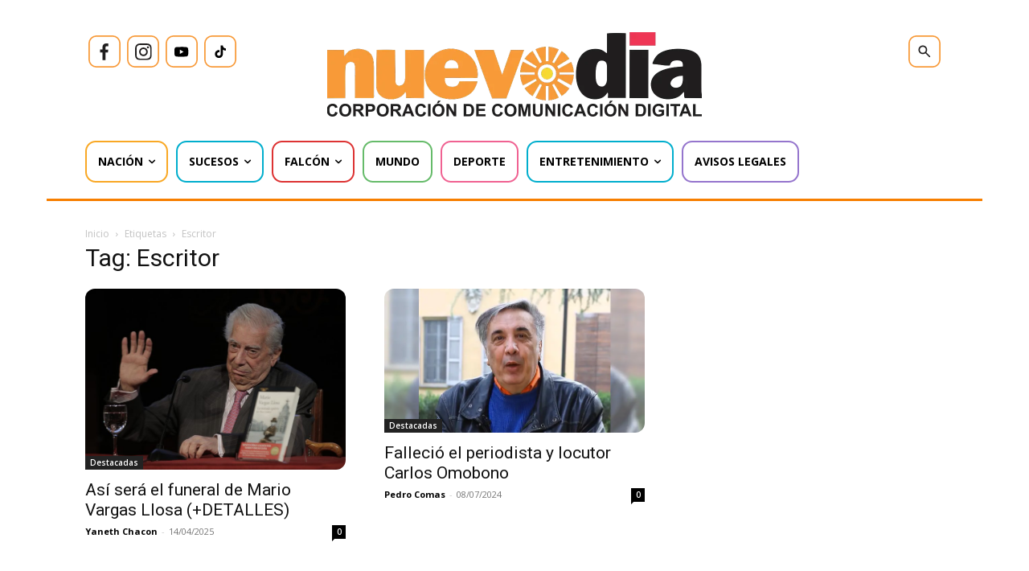

--- FILE ---
content_type: text/html; charset=UTF-8
request_url: https://nuevodia.com.ve/etiquetas/escritor/
body_size: 39673
content:
<!DOCTYPE html><html lang="es"><head><meta charset="UTF-8"/>
<script>var __ezHttpConsent={setByCat:function(src,tagType,attributes,category,force,customSetScriptFn=null){var setScript=function(){if(force||window.ezTcfConsent[category]){if(typeof customSetScriptFn==='function'){customSetScriptFn();}else{var scriptElement=document.createElement(tagType);scriptElement.src=src;attributes.forEach(function(attr){for(var key in attr){if(attr.hasOwnProperty(key)){scriptElement.setAttribute(key,attr[key]);}}});var firstScript=document.getElementsByTagName(tagType)[0];firstScript.parentNode.insertBefore(scriptElement,firstScript);}}};if(force||(window.ezTcfConsent&&window.ezTcfConsent.loaded)){setScript();}else if(typeof getEzConsentData==="function"){getEzConsentData().then(function(ezTcfConsent){if(ezTcfConsent&&ezTcfConsent.loaded){setScript();}else{console.error("cannot get ez consent data");force=true;setScript();}});}else{force=true;setScript();console.error("getEzConsentData is not a function");}},};</script>
<script>var ezTcfConsent=window.ezTcfConsent?window.ezTcfConsent:{loaded:false,store_info:false,develop_and_improve_services:false,measure_ad_performance:false,measure_content_performance:false,select_basic_ads:false,create_ad_profile:false,select_personalized_ads:false,create_content_profile:false,select_personalized_content:false,understand_audiences:false,use_limited_data_to_select_content:false,};function getEzConsentData(){return new Promise(function(resolve){document.addEventListener("ezConsentEvent",function(event){var ezTcfConsent=event.detail.ezTcfConsent;resolve(ezTcfConsent);});});}</script>
<script>if(typeof _setEzCookies!=='function'){function _setEzCookies(ezConsentData){var cookies=window.ezCookieQueue;for(var i=0;i<cookies.length;i++){var cookie=cookies[i];if(ezConsentData&&ezConsentData.loaded&&ezConsentData[cookie.tcfCategory]){document.cookie=cookie.name+"="+cookie.value;}}}}
window.ezCookieQueue=window.ezCookieQueue||[];if(typeof addEzCookies!=='function'){function addEzCookies(arr){window.ezCookieQueue=[...window.ezCookieQueue,...arr];}}
addEzCookies([{name:"ezoab_573492",value:"mod112-c; Path=/; Domain=nuevodia.com.ve; Max-Age=7200",tcfCategory:"store_info",isEzoic:"true",},{name:"ezosuibasgeneris-1",value:"fbd28448-0ef5-4176-5505-0bc74ce094c2; Path=/; Domain=nuevodia.com.ve; Expires=Sat, 16 Jan 2027 06:32:30 UTC; Secure; SameSite=None",tcfCategory:"understand_audiences",isEzoic:"true",}]);if(window.ezTcfConsent&&window.ezTcfConsent.loaded){_setEzCookies(window.ezTcfConsent);}else if(typeof getEzConsentData==="function"){getEzConsentData().then(function(ezTcfConsent){if(ezTcfConsent&&ezTcfConsent.loaded){_setEzCookies(window.ezTcfConsent);}else{console.error("cannot get ez consent data");_setEzCookies(window.ezTcfConsent);}});}else{console.error("getEzConsentData is not a function");_setEzCookies(window.ezTcfConsent);}</script><script type="text/javascript" data-ezscrex='false' data-cfasync='false'>window._ezaq = Object.assign({"edge_cache_status":11,"edge_response_time":1385,"url":"https://nuevodia.com.ve/etiquetas/escritor/"}, typeof window._ezaq !== "undefined" ? window._ezaq : {});</script><script type="text/javascript" data-ezscrex='false' data-cfasync='false'>window._ezaq = Object.assign({"ab_test_id":"mod112-c"}, typeof window._ezaq !== "undefined" ? window._ezaq : {});window.__ez=window.__ez||{};window.__ez.tf={};</script><script type="text/javascript" data-ezscrex='false' data-cfasync='false'>window.ezDisableAds = true;</script>
<script data-ezscrex='false' data-cfasync='false' data-pagespeed-no-defer>var __ez=__ez||{};__ez.stms=Date.now();__ez.evt={};__ez.script={};__ez.ck=__ez.ck||{};__ez.template={};__ez.template.isOrig=true;window.__ezScriptHost="//www.ezojs.com";__ez.queue=__ez.queue||function(){var e=0,i=0,t=[],n=!1,o=[],r=[],s=!0,a=function(e,i,n,o,r,s,a){var l=arguments.length>7&&void 0!==arguments[7]?arguments[7]:window,d=this;this.name=e,this.funcName=i,this.parameters=null===n?null:w(n)?n:[n],this.isBlock=o,this.blockedBy=r,this.deleteWhenComplete=s,this.isError=!1,this.isComplete=!1,this.isInitialized=!1,this.proceedIfError=a,this.fWindow=l,this.isTimeDelay=!1,this.process=function(){f("... func = "+e),d.isInitialized=!0,d.isComplete=!0,f("... func.apply: "+e);var i=d.funcName.split("."),n=null,o=this.fWindow||window;i.length>3||(n=3===i.length?o[i[0]][i[1]][i[2]]:2===i.length?o[i[0]][i[1]]:o[d.funcName]),null!=n&&n.apply(null,this.parameters),!0===d.deleteWhenComplete&&delete t[e],!0===d.isBlock&&(f("----- F'D: "+d.name),m())}},l=function(e,i,t,n,o,r,s){var a=arguments.length>7&&void 0!==arguments[7]?arguments[7]:window,l=this;this.name=e,this.path=i,this.async=o,this.defer=r,this.isBlock=t,this.blockedBy=n,this.isInitialized=!1,this.isError=!1,this.isComplete=!1,this.proceedIfError=s,this.fWindow=a,this.isTimeDelay=!1,this.isPath=function(e){return"/"===e[0]&&"/"!==e[1]},this.getSrc=function(e){return void 0!==window.__ezScriptHost&&this.isPath(e)&&"banger.js"!==this.name?window.__ezScriptHost+e:e},this.process=function(){l.isInitialized=!0,f("... file = "+e);var i=this.fWindow?this.fWindow.document:document,t=i.createElement("script");t.src=this.getSrc(this.path),!0===o?t.async=!0:!0===r&&(t.defer=!0),t.onerror=function(){var e={url:window.location.href,name:l.name,path:l.path,user_agent:window.navigator.userAgent};"undefined"!=typeof _ezaq&&(e.pageview_id=_ezaq.page_view_id);var i=encodeURIComponent(JSON.stringify(e)),t=new XMLHttpRequest;t.open("GET","//g.ezoic.net/ezqlog?d="+i,!0),t.send(),f("----- ERR'D: "+l.name),l.isError=!0,!0===l.isBlock&&m()},t.onreadystatechange=t.onload=function(){var e=t.readyState;f("----- F'D: "+l.name),e&&!/loaded|complete/.test(e)||(l.isComplete=!0,!0===l.isBlock&&m())},i.getElementsByTagName("head")[0].appendChild(t)}},d=function(e,i){this.name=e,this.path="",this.async=!1,this.defer=!1,this.isBlock=!1,this.blockedBy=[],this.isInitialized=!0,this.isError=!1,this.isComplete=i,this.proceedIfError=!1,this.isTimeDelay=!1,this.process=function(){}};function c(e,i,n,s,a,d,c,u,f){var m=new l(e,i,n,s,a,d,c,f);!0===u?o[e]=m:r[e]=m,t[e]=m,h(m)}function h(e){!0!==u(e)&&0!=s&&e.process()}function u(e){if(!0===e.isTimeDelay&&!1===n)return f(e.name+" blocked = TIME DELAY!"),!0;if(w(e.blockedBy))for(var i=0;i<e.blockedBy.length;i++){var o=e.blockedBy[i];if(!1===t.hasOwnProperty(o))return f(e.name+" blocked = "+o),!0;if(!0===e.proceedIfError&&!0===t[o].isError)return!1;if(!1===t[o].isComplete)return f(e.name+" blocked = "+o),!0}return!1}function f(e){var i=window.location.href,t=new RegExp("[?&]ezq=([^&#]*)","i").exec(i);"1"===(t?t[1]:null)&&console.debug(e)}function m(){++e>200||(f("let's go"),p(o),p(r))}function p(e){for(var i in e)if(!1!==e.hasOwnProperty(i)){var t=e[i];!0===t.isComplete||u(t)||!0===t.isInitialized||!0===t.isError?!0===t.isError?f(t.name+": error"):!0===t.isComplete?f(t.name+": complete already"):!0===t.isInitialized&&f(t.name+": initialized already"):t.process()}}function w(e){return"[object Array]"==Object.prototype.toString.call(e)}return window.addEventListener("load",(function(){setTimeout((function(){n=!0,f("TDELAY -----"),m()}),5e3)}),!1),{addFile:c,addFileOnce:function(e,i,n,o,r,s,a,l,d){t[e]||c(e,i,n,o,r,s,a,l,d)},addDelayFile:function(e,i){var n=new l(e,i,!1,[],!1,!1,!0);n.isTimeDelay=!0,f(e+" ...  FILE! TDELAY"),r[e]=n,t[e]=n,h(n)},addFunc:function(e,n,s,l,d,c,u,f,m,p){!0===c&&(e=e+"_"+i++);var w=new a(e,n,s,l,d,u,f,p);!0===m?o[e]=w:r[e]=w,t[e]=w,h(w)},addDelayFunc:function(e,i,n){var o=new a(e,i,n,!1,[],!0,!0);o.isTimeDelay=!0,f(e+" ...  FUNCTION! TDELAY"),r[e]=o,t[e]=o,h(o)},items:t,processAll:m,setallowLoad:function(e){s=e},markLoaded:function(e){if(e&&0!==e.length){if(e in t){var i=t[e];!0===i.isComplete?f(i.name+" "+e+": error loaded duplicate"):(i.isComplete=!0,i.isInitialized=!0)}else t[e]=new d(e,!0);f("markLoaded dummyfile: "+t[e].name)}},logWhatsBlocked:function(){for(var e in t)!1!==t.hasOwnProperty(e)&&u(t[e])}}}();__ez.evt.add=function(e,t,n){e.addEventListener?e.addEventListener(t,n,!1):e.attachEvent?e.attachEvent("on"+t,n):e["on"+t]=n()},__ez.evt.remove=function(e,t,n){e.removeEventListener?e.removeEventListener(t,n,!1):e.detachEvent?e.detachEvent("on"+t,n):delete e["on"+t]};__ez.script.add=function(e){var t=document.createElement("script");t.src=e,t.async=!0,t.type="text/javascript",document.getElementsByTagName("head")[0].appendChild(t)};__ez.dot=__ez.dot||{};__ez.queue.addFileOnce('/detroitchicago/boise.js', '/detroitchicago/boise.js?gcb=195-0&cb=5', true, [], true, false, true, false);__ez.queue.addFileOnce('/parsonsmaize/abilene.js', '/parsonsmaize/abilene.js?gcb=195-0&cb=b20dfef28c', true, [], true, false, true, false);__ez.queue.addFileOnce('/parsonsmaize/mulvane.js', '/parsonsmaize/mulvane.js?gcb=195-0&cb=e75e48eec0', true, ['/parsonsmaize/abilene.js'], true, false, true, false);__ez.queue.addFileOnce('/detroitchicago/birmingham.js', '/detroitchicago/birmingham.js?gcb=195-0&cb=539c47377c', true, ['/parsonsmaize/abilene.js'], true, false, true, false);</script>
<script data-ezscrex="false" type="text/javascript" data-cfasync="false">window._ezaq = Object.assign({"ad_cache_level":0,"adpicker_placement_cnt":0,"ai_placeholder_cache_level":0,"ai_placeholder_placement_cnt":-1,"domain":"nuevodia.com.ve","domain_id":573492,"ezcache_level":0,"ezcache_skip_code":14,"has_bad_image":0,"has_bad_words":0,"is_sitespeed":0,"lt_cache_level":0,"response_size":321347,"response_size_orig":315547,"response_time_orig":2131,"template_id":5,"url":"https://nuevodia.com.ve/etiquetas/escritor/","word_count":0,"worst_bad_word_level":0}, typeof window._ezaq !== "undefined" ? window._ezaq : {});__ez.queue.markLoaded('ezaqBaseReady');</script>
<script type='text/javascript' data-ezscrex='false' data-cfasync='false'>
window.ezAnalyticsStatic = true;

function analyticsAddScript(script) {
	var ezDynamic = document.createElement('script');
	ezDynamic.type = 'text/javascript';
	ezDynamic.innerHTML = script;
	document.head.appendChild(ezDynamic);
}
function getCookiesWithPrefix() {
    var allCookies = document.cookie.split(';');
    var cookiesWithPrefix = {};

    for (var i = 0; i < allCookies.length; i++) {
        var cookie = allCookies[i].trim();

        for (var j = 0; j < arguments.length; j++) {
            var prefix = arguments[j];
            if (cookie.indexOf(prefix) === 0) {
                var cookieParts = cookie.split('=');
                var cookieName = cookieParts[0];
                var cookieValue = cookieParts.slice(1).join('=');
                cookiesWithPrefix[cookieName] = decodeURIComponent(cookieValue);
                break; // Once matched, no need to check other prefixes
            }
        }
    }

    return cookiesWithPrefix;
}
function productAnalytics() {
	var d = {"pr":[6],"omd5":"3d6bc1ddc6a3b904ca8c57ca7e4bb756","nar":"risk score"};
	d.u = _ezaq.url;
	d.p = _ezaq.page_view_id;
	d.v = _ezaq.visit_uuid;
	d.ab = _ezaq.ab_test_id;
	d.e = JSON.stringify(_ezaq);
	d.ref = document.referrer;
	d.c = getCookiesWithPrefix('active_template', 'ez', 'lp_');
	if(typeof ez_utmParams !== 'undefined') {
		d.utm = ez_utmParams;
	}

	var dataText = JSON.stringify(d);
	var xhr = new XMLHttpRequest();
	xhr.open('POST','/ezais/analytics?cb=1', true);
	xhr.onload = function () {
		if (xhr.status!=200) {
            return;
		}

        if(document.readyState !== 'loading') {
            analyticsAddScript(xhr.response);
            return;
        }

        var eventFunc = function() {
            if(document.readyState === 'loading') {
                return;
            }
            document.removeEventListener('readystatechange', eventFunc, false);
            analyticsAddScript(xhr.response);
        };

        document.addEventListener('readystatechange', eventFunc, false);
	};
	xhr.setRequestHeader('Content-Type','text/plain');
	xhr.send(dataText);
}
__ez.queue.addFunc("productAnalytics", "productAnalytics", null, true, ['ezaqBaseReady'], false, false, false, true);
</script><base href="https://nuevodia.com.ve/etiquetas/escritor/"/>
    
    <title>Escritor archivos - Nuevo Día</title>
    <meta name="viewport" content="width=device-width, initial-scale=1.0"/>
    <link rel="pingback" href="https://nuevodia.com.ve/xmlrpc.php"/>
    <meta name="robots" content="index, follow, max-image-preview:large, max-snippet:-1, max-video-preview:-1"/>
	<style>img:is([sizes="auto" i], [sizes^="auto," i]) { contain-intrinsic-size: 3000px 1500px }</style>
	
	<!-- This site is optimized with the Yoast SEO plugin v25.1 - https://yoast.com/wordpress/plugins/seo/ -->
	<link rel="canonical" href="https://nuevodia.com.ve/etiquetas/escritor/"/>
	<meta property="og:locale" content="es_ES"/>
	<meta property="og:type" content="article"/>
	<meta property="og:title" content="Escritor archivos - Nuevo Día"/>
	<meta property="og:url" content="https://nuevodia.com.ve/etiquetas/escritor/"/>
	<meta property="og:site_name" content="Nuevo Día"/>
	<meta property="og:image" content="https://nuevodia.com.ve/wp-content/uploads/2019/10/LOGO-NUEVO-DÍA-REDES-SOCIALES.jpeg"/>
	<meta property="og:image:width" content="636"/>
	<meta property="og:image:height" content="636"/>
	<meta property="og:image:type" content="image/jpeg"/>
	<meta name="twitter:card" content="summary_large_image"/>
	<meta name="twitter:site" content="@nuevodiaenlinea"/>
	<script type="application/ld+json" class="yoast-schema-graph">{"@context":"https://schema.org","@graph":[{"@type":"CollectionPage","@id":"https://nuevodia.com.ve/etiquetas/escritor/","url":"https://nuevodia.com.ve/etiquetas/escritor/","name":"Escritor archivos - Nuevo Día","isPartOf":{"@id":"https://nuevodia.com.ve/#website"},"primaryImageOfPage":{"@id":"https://nuevodia.com.ve/etiquetas/escritor/#primaryimage"},"image":{"@id":"https://nuevodia.com.ve/etiquetas/escritor/#primaryimage"},"thumbnailUrl":"https://nuevodia.com.ve/wp-content/uploads/2025/04/Mario-Vargas-Llosa-scaled.jpeg","breadcrumb":{"@id":"https://nuevodia.com.ve/etiquetas/escritor/#breadcrumb"},"inLanguage":"es"},{"@type":"ImageObject","inLanguage":"es","@id":"https://nuevodia.com.ve/etiquetas/escritor/#primaryimage","url":"https://nuevodia.com.ve/wp-content/uploads/2025/04/Mario-Vargas-Llosa-scaled.jpeg","contentUrl":"https://nuevodia.com.ve/wp-content/uploads/2025/04/Mario-Vargas-Llosa-scaled.jpeg","width":2560,"height":1775,"caption":"Foto/Cortesía"},{"@type":"BreadcrumbList","@id":"https://nuevodia.com.ve/etiquetas/escritor/#breadcrumb","itemListElement":[{"@type":"ListItem","position":1,"name":"Portada","item":"https://nuevodia.com.ve/"},{"@type":"ListItem","position":2,"name":"Escritor"}]},{"@type":"WebSite","@id":"https://nuevodia.com.ve/#website","url":"https://nuevodia.com.ve/","name":"Noticias Venezuela - Es Noticia","description":"Noticias de Falcón, Venezuela y el Mundo","publisher":{"@id":"https://nuevodia.com.ve/#organization"},"potentialAction":[{"@type":"SearchAction","target":{"@type":"EntryPoint","urlTemplate":"https://nuevodia.com.ve/?s={search_term_string}"},"query-input":{"@type":"PropertyValueSpecification","valueRequired":true,"valueName":"search_term_string"}}],"inLanguage":"es"},{"@type":"Organization","@id":"https://nuevodia.com.ve/#organization","name":"Noticias Venezuela - Es Noticia","url":"https://nuevodia.com.ve/","logo":{"@type":"ImageObject","inLanguage":"es","@id":"https://nuevodia.com.ve/#/schema/logo/image/","url":"https://nuevodia.com.ve/wp-content/uploads/2022/12/logocompletonuevodia.png","contentUrl":"https://nuevodia.com.ve/wp-content/uploads/2022/12/logocompletonuevodia.png","width":2000,"height":356,"caption":"Noticias Venezuela - Es Noticia"},"image":{"@id":"https://nuevodia.com.ve/#/schema/logo/image/"},"sameAs":["https://www.facebook.com/nuevodiaenlinea/","https://x.com/nuevodiaenlinea"]}]}</script>
	<!-- / Yoast SEO plugin. -->


<link rel="dns-prefetch" href="//www.googletagmanager.com"/>
<link rel="dns-prefetch" href="//fonts.googleapis.com"/>
<link rel="dns-prefetch" href="//pagead2.googlesyndication.com"/>
<link rel="alternate" type="application/rss+xml" title="Nuevo Día » Feed" href="https://nuevodia.com.ve/feed/"/>
<link rel="alternate" type="application/rss+xml" title="Nuevo Día » Etiqueta Escritor del feed" href="https://nuevodia.com.ve/etiquetas/escritor/feed/"/>
<script type="text/javascript">
/* <![CDATA[ */
window._wpemojiSettings = {"baseUrl":"https:\/\/s.w.org\/images\/core\/emoji\/16.0.1\/72x72\/","ext":".png","svgUrl":"https:\/\/s.w.org\/images\/core\/emoji\/16.0.1\/svg\/","svgExt":".svg","source":{"concatemoji":"https:\/\/nuevodia.com.ve\/wp-includes\/js\/wp-emoji-release.min.js?ver=6.8.3"}};
/*! This file is auto-generated */
!function(s,n){var o,i,e;function c(e){try{var t={supportTests:e,timestamp:(new Date).valueOf()};sessionStorage.setItem(o,JSON.stringify(t))}catch(e){}}function p(e,t,n){e.clearRect(0,0,e.canvas.width,e.canvas.height),e.fillText(t,0,0);var t=new Uint32Array(e.getImageData(0,0,e.canvas.width,e.canvas.height).data),a=(e.clearRect(0,0,e.canvas.width,e.canvas.height),e.fillText(n,0,0),new Uint32Array(e.getImageData(0,0,e.canvas.width,e.canvas.height).data));return t.every(function(e,t){return e===a[t]})}function u(e,t){e.clearRect(0,0,e.canvas.width,e.canvas.height),e.fillText(t,0,0);for(var n=e.getImageData(16,16,1,1),a=0;a<n.data.length;a++)if(0!==n.data[a])return!1;return!0}function f(e,t,n,a){switch(t){case"flag":return n(e,"\ud83c\udff3\ufe0f\u200d\u26a7\ufe0f","\ud83c\udff3\ufe0f\u200b\u26a7\ufe0f")?!1:!n(e,"\ud83c\udde8\ud83c\uddf6","\ud83c\udde8\u200b\ud83c\uddf6")&&!n(e,"\ud83c\udff4\udb40\udc67\udb40\udc62\udb40\udc65\udb40\udc6e\udb40\udc67\udb40\udc7f","\ud83c\udff4\u200b\udb40\udc67\u200b\udb40\udc62\u200b\udb40\udc65\u200b\udb40\udc6e\u200b\udb40\udc67\u200b\udb40\udc7f");case"emoji":return!a(e,"\ud83e\udedf")}return!1}function g(e,t,n,a){var r="undefined"!=typeof WorkerGlobalScope&&self instanceof WorkerGlobalScope?new OffscreenCanvas(300,150):s.createElement("canvas"),o=r.getContext("2d",{willReadFrequently:!0}),i=(o.textBaseline="top",o.font="600 32px Arial",{});return e.forEach(function(e){i[e]=t(o,e,n,a)}),i}function t(e){var t=s.createElement("script");t.src=e,t.defer=!0,s.head.appendChild(t)}"undefined"!=typeof Promise&&(o="wpEmojiSettingsSupports",i=["flag","emoji"],n.supports={everything:!0,everythingExceptFlag:!0},e=new Promise(function(e){s.addEventListener("DOMContentLoaded",e,{once:!0})}),new Promise(function(t){var n=function(){try{var e=JSON.parse(sessionStorage.getItem(o));if("object"==typeof e&&"number"==typeof e.timestamp&&(new Date).valueOf()<e.timestamp+604800&&"object"==typeof e.supportTests)return e.supportTests}catch(e){}return null}();if(!n){if("undefined"!=typeof Worker&&"undefined"!=typeof OffscreenCanvas&&"undefined"!=typeof URL&&URL.createObjectURL&&"undefined"!=typeof Blob)try{var e="postMessage("+g.toString()+"("+[JSON.stringify(i),f.toString(),p.toString(),u.toString()].join(",")+"));",a=new Blob([e],{type:"text/javascript"}),r=new Worker(URL.createObjectURL(a),{name:"wpTestEmojiSupports"});return void(r.onmessage=function(e){c(n=e.data),r.terminate(),t(n)})}catch(e){}c(n=g(i,f,p,u))}t(n)}).then(function(e){for(var t in e)n.supports[t]=e[t],n.supports.everything=n.supports.everything&&n.supports[t],"flag"!==t&&(n.supports.everythingExceptFlag=n.supports.everythingExceptFlag&&n.supports[t]);n.supports.everythingExceptFlag=n.supports.everythingExceptFlag&&!n.supports.flag,n.DOMReady=!1,n.readyCallback=function(){n.DOMReady=!0}}).then(function(){return e}).then(function(){var e;n.supports.everything||(n.readyCallback(),(e=n.source||{}).concatemoji?t(e.concatemoji):e.wpemoji&&e.twemoji&&(t(e.twemoji),t(e.wpemoji)))}))}((window,document),window._wpemojiSettings);
/* ]]> */
</script>
<style id="wp-emoji-styles-inline-css" type="text/css">

	img.wp-smiley, img.emoji {
		display: inline !important;
		border: none !important;
		box-shadow: none !important;
		height: 1em !important;
		width: 1em !important;
		margin: 0 0.07em !important;
		vertical-align: -0.1em !important;
		background: none !important;
		padding: 0 !important;
	}
</style>
<link rel="stylesheet" id="wp-block-library-css" href="https://nuevodia.com.ve/wp-includes/css/dist/block-library/style.min.css?ver=6.8.3" type="text/css" media="all"/>
<style id="classic-theme-styles-inline-css" type="text/css">
/*! This file is auto-generated */
.wp-block-button__link{color:#fff;background-color:#32373c;border-radius:9999px;box-shadow:none;text-decoration:none;padding:calc(.667em + 2px) calc(1.333em + 2px);font-size:1.125em}.wp-block-file__button{background:#32373c;color:#fff;text-decoration:none}
</style>
<style id="global-styles-inline-css" type="text/css">
:root{--wp--preset--aspect-ratio--square: 1;--wp--preset--aspect-ratio--4-3: 4/3;--wp--preset--aspect-ratio--3-4: 3/4;--wp--preset--aspect-ratio--3-2: 3/2;--wp--preset--aspect-ratio--2-3: 2/3;--wp--preset--aspect-ratio--16-9: 16/9;--wp--preset--aspect-ratio--9-16: 9/16;--wp--preset--color--black: #000000;--wp--preset--color--cyan-bluish-gray: #abb8c3;--wp--preset--color--white: #ffffff;--wp--preset--color--pale-pink: #f78da7;--wp--preset--color--vivid-red: #cf2e2e;--wp--preset--color--luminous-vivid-orange: #ff6900;--wp--preset--color--luminous-vivid-amber: #fcb900;--wp--preset--color--light-green-cyan: #7bdcb5;--wp--preset--color--vivid-green-cyan: #00d084;--wp--preset--color--pale-cyan-blue: #8ed1fc;--wp--preset--color--vivid-cyan-blue: #0693e3;--wp--preset--color--vivid-purple: #9b51e0;--wp--preset--gradient--vivid-cyan-blue-to-vivid-purple: linear-gradient(135deg,rgba(6,147,227,1) 0%,rgb(155,81,224) 100%);--wp--preset--gradient--light-green-cyan-to-vivid-green-cyan: linear-gradient(135deg,rgb(122,220,180) 0%,rgb(0,208,130) 100%);--wp--preset--gradient--luminous-vivid-amber-to-luminous-vivid-orange: linear-gradient(135deg,rgba(252,185,0,1) 0%,rgba(255,105,0,1) 100%);--wp--preset--gradient--luminous-vivid-orange-to-vivid-red: linear-gradient(135deg,rgba(255,105,0,1) 0%,rgb(207,46,46) 100%);--wp--preset--gradient--very-light-gray-to-cyan-bluish-gray: linear-gradient(135deg,rgb(238,238,238) 0%,rgb(169,184,195) 100%);--wp--preset--gradient--cool-to-warm-spectrum: linear-gradient(135deg,rgb(74,234,220) 0%,rgb(151,120,209) 20%,rgb(207,42,186) 40%,rgb(238,44,130) 60%,rgb(251,105,98) 80%,rgb(254,248,76) 100%);--wp--preset--gradient--blush-light-purple: linear-gradient(135deg,rgb(255,206,236) 0%,rgb(152,150,240) 100%);--wp--preset--gradient--blush-bordeaux: linear-gradient(135deg,rgb(254,205,165) 0%,rgb(254,45,45) 50%,rgb(107,0,62) 100%);--wp--preset--gradient--luminous-dusk: linear-gradient(135deg,rgb(255,203,112) 0%,rgb(199,81,192) 50%,rgb(65,88,208) 100%);--wp--preset--gradient--pale-ocean: linear-gradient(135deg,rgb(255,245,203) 0%,rgb(182,227,212) 50%,rgb(51,167,181) 100%);--wp--preset--gradient--electric-grass: linear-gradient(135deg,rgb(202,248,128) 0%,rgb(113,206,126) 100%);--wp--preset--gradient--midnight: linear-gradient(135deg,rgb(2,3,129) 0%,rgb(40,116,252) 100%);--wp--preset--font-size--small: 11px;--wp--preset--font-size--medium: 20px;--wp--preset--font-size--large: 32px;--wp--preset--font-size--x-large: 42px;--wp--preset--font-size--regular: 15px;--wp--preset--font-size--larger: 50px;--wp--preset--spacing--20: 0.44rem;--wp--preset--spacing--30: 0.67rem;--wp--preset--spacing--40: 1rem;--wp--preset--spacing--50: 1.5rem;--wp--preset--spacing--60: 2.25rem;--wp--preset--spacing--70: 3.38rem;--wp--preset--spacing--80: 5.06rem;--wp--preset--shadow--natural: 6px 6px 9px rgba(0, 0, 0, 0.2);--wp--preset--shadow--deep: 12px 12px 50px rgba(0, 0, 0, 0.4);--wp--preset--shadow--sharp: 6px 6px 0px rgba(0, 0, 0, 0.2);--wp--preset--shadow--outlined: 6px 6px 0px -3px rgba(255, 255, 255, 1), 6px 6px rgba(0, 0, 0, 1);--wp--preset--shadow--crisp: 6px 6px 0px rgba(0, 0, 0, 1);}:where(.is-layout-flex){gap: 0.5em;}:where(.is-layout-grid){gap: 0.5em;}body .is-layout-flex{display: flex;}.is-layout-flex{flex-wrap: wrap;align-items: center;}.is-layout-flex > :is(*, div){margin: 0;}body .is-layout-grid{display: grid;}.is-layout-grid > :is(*, div){margin: 0;}:where(.wp-block-columns.is-layout-flex){gap: 2em;}:where(.wp-block-columns.is-layout-grid){gap: 2em;}:where(.wp-block-post-template.is-layout-flex){gap: 1.25em;}:where(.wp-block-post-template.is-layout-grid){gap: 1.25em;}.has-black-color{color: var(--wp--preset--color--black) !important;}.has-cyan-bluish-gray-color{color: var(--wp--preset--color--cyan-bluish-gray) !important;}.has-white-color{color: var(--wp--preset--color--white) !important;}.has-pale-pink-color{color: var(--wp--preset--color--pale-pink) !important;}.has-vivid-red-color{color: var(--wp--preset--color--vivid-red) !important;}.has-luminous-vivid-orange-color{color: var(--wp--preset--color--luminous-vivid-orange) !important;}.has-luminous-vivid-amber-color{color: var(--wp--preset--color--luminous-vivid-amber) !important;}.has-light-green-cyan-color{color: var(--wp--preset--color--light-green-cyan) !important;}.has-vivid-green-cyan-color{color: var(--wp--preset--color--vivid-green-cyan) !important;}.has-pale-cyan-blue-color{color: var(--wp--preset--color--pale-cyan-blue) !important;}.has-vivid-cyan-blue-color{color: var(--wp--preset--color--vivid-cyan-blue) !important;}.has-vivid-purple-color{color: var(--wp--preset--color--vivid-purple) !important;}.has-black-background-color{background-color: var(--wp--preset--color--black) !important;}.has-cyan-bluish-gray-background-color{background-color: var(--wp--preset--color--cyan-bluish-gray) !important;}.has-white-background-color{background-color: var(--wp--preset--color--white) !important;}.has-pale-pink-background-color{background-color: var(--wp--preset--color--pale-pink) !important;}.has-vivid-red-background-color{background-color: var(--wp--preset--color--vivid-red) !important;}.has-luminous-vivid-orange-background-color{background-color: var(--wp--preset--color--luminous-vivid-orange) !important;}.has-luminous-vivid-amber-background-color{background-color: var(--wp--preset--color--luminous-vivid-amber) !important;}.has-light-green-cyan-background-color{background-color: var(--wp--preset--color--light-green-cyan) !important;}.has-vivid-green-cyan-background-color{background-color: var(--wp--preset--color--vivid-green-cyan) !important;}.has-pale-cyan-blue-background-color{background-color: var(--wp--preset--color--pale-cyan-blue) !important;}.has-vivid-cyan-blue-background-color{background-color: var(--wp--preset--color--vivid-cyan-blue) !important;}.has-vivid-purple-background-color{background-color: var(--wp--preset--color--vivid-purple) !important;}.has-black-border-color{border-color: var(--wp--preset--color--black) !important;}.has-cyan-bluish-gray-border-color{border-color: var(--wp--preset--color--cyan-bluish-gray) !important;}.has-white-border-color{border-color: var(--wp--preset--color--white) !important;}.has-pale-pink-border-color{border-color: var(--wp--preset--color--pale-pink) !important;}.has-vivid-red-border-color{border-color: var(--wp--preset--color--vivid-red) !important;}.has-luminous-vivid-orange-border-color{border-color: var(--wp--preset--color--luminous-vivid-orange) !important;}.has-luminous-vivid-amber-border-color{border-color: var(--wp--preset--color--luminous-vivid-amber) !important;}.has-light-green-cyan-border-color{border-color: var(--wp--preset--color--light-green-cyan) !important;}.has-vivid-green-cyan-border-color{border-color: var(--wp--preset--color--vivid-green-cyan) !important;}.has-pale-cyan-blue-border-color{border-color: var(--wp--preset--color--pale-cyan-blue) !important;}.has-vivid-cyan-blue-border-color{border-color: var(--wp--preset--color--vivid-cyan-blue) !important;}.has-vivid-purple-border-color{border-color: var(--wp--preset--color--vivid-purple) !important;}.has-vivid-cyan-blue-to-vivid-purple-gradient-background{background: var(--wp--preset--gradient--vivid-cyan-blue-to-vivid-purple) !important;}.has-light-green-cyan-to-vivid-green-cyan-gradient-background{background: var(--wp--preset--gradient--light-green-cyan-to-vivid-green-cyan) !important;}.has-luminous-vivid-amber-to-luminous-vivid-orange-gradient-background{background: var(--wp--preset--gradient--luminous-vivid-amber-to-luminous-vivid-orange) !important;}.has-luminous-vivid-orange-to-vivid-red-gradient-background{background: var(--wp--preset--gradient--luminous-vivid-orange-to-vivid-red) !important;}.has-very-light-gray-to-cyan-bluish-gray-gradient-background{background: var(--wp--preset--gradient--very-light-gray-to-cyan-bluish-gray) !important;}.has-cool-to-warm-spectrum-gradient-background{background: var(--wp--preset--gradient--cool-to-warm-spectrum) !important;}.has-blush-light-purple-gradient-background{background: var(--wp--preset--gradient--blush-light-purple) !important;}.has-blush-bordeaux-gradient-background{background: var(--wp--preset--gradient--blush-bordeaux) !important;}.has-luminous-dusk-gradient-background{background: var(--wp--preset--gradient--luminous-dusk) !important;}.has-pale-ocean-gradient-background{background: var(--wp--preset--gradient--pale-ocean) !important;}.has-electric-grass-gradient-background{background: var(--wp--preset--gradient--electric-grass) !important;}.has-midnight-gradient-background{background: var(--wp--preset--gradient--midnight) !important;}.has-small-font-size{font-size: var(--wp--preset--font-size--small) !important;}.has-medium-font-size{font-size: var(--wp--preset--font-size--medium) !important;}.has-large-font-size{font-size: var(--wp--preset--font-size--large) !important;}.has-x-large-font-size{font-size: var(--wp--preset--font-size--x-large) !important;}
:where(.wp-block-post-template.is-layout-flex){gap: 1.25em;}:where(.wp-block-post-template.is-layout-grid){gap: 1.25em;}
:where(.wp-block-columns.is-layout-flex){gap: 2em;}:where(.wp-block-columns.is-layout-grid){gap: 2em;}
:root :where(.wp-block-pullquote){font-size: 1.5em;line-height: 1.6;}
</style>
<link rel="stylesheet" id="td-plugin-multi-purpose-css" href="https://nuevodia.com.ve/wp-content/plugins/td-composer/td-multi-purpose/style.css?ver=3dc090e4a6dd4d9e8f4a61e980b31fd9" type="text/css" media="all"/>
<link rel="stylesheet" id="google-fonts-style-css" href="https://fonts.googleapis.com/css?family=Open+Sans%3A400%2C600%2C700%7CRoboto%3A400%2C500%2C700%7CRoboto%3A300%2C400%7CInter%3A400&amp;display=swap&amp;ver=12.3.1" type="text/css" media="all"/>
<link rel="stylesheet" id="font_awesome-css" href="https://nuevodia.com.ve/wp-content/plugins/td-composer/assets/fonts/font-awesome/font-awesome.css?ver=3dc090e4a6dd4d9e8f4a61e980b31fd9" type="text/css" media="all"/>
<link rel="stylesheet" id="td-theme-css" href="https://nuevodia.com.ve/wp-content/themes/Newspaper/style.css?ver=12.3.1" type="text/css" media="all"/>
<style id="td-theme-inline-css" type="text/css">
    
        @media (max-width: 767px) {
            .td-header-desktop-wrap {
                display: none;
            }
        }
        @media (min-width: 767px) {
            .td-header-mobile-wrap {
                display: none;
            }
        }
    
	
</style>
<link rel="stylesheet" id="td-legacy-framework-front-style-css" href="https://nuevodia.com.ve/wp-content/plugins/td-composer/legacy/Newspaper/assets/css/td_legacy_main.css?ver=3dc090e4a6dd4d9e8f4a61e980b31fd9" type="text/css" media="all"/>
<link rel="stylesheet" id="tdb_style_cloud_templates_front-css" href="https://nuevodia.com.ve/wp-content/plugins/td-cloud-library/assets/css/tdb_main.css?ver=1182d95cb199c23e56f61364ae38f2e7" type="text/css" media="all"/>
<script type="text/javascript" src="https://nuevodia.com.ve/wp-includes/js/jquery/jquery.min.js?ver=3.7.1" id="jquery-core-js"></script>
<script type="text/javascript" src="https://nuevodia.com.ve/wp-includes/js/jquery/jquery-migrate.min.js?ver=3.4.1" id="jquery-migrate-js"></script>

<!-- Fragmento de código de la etiqueta de Google (gtag.js) añadida por Site Kit -->
<!-- Fragmento de código de Google Analytics añadido por Site Kit -->
<script type="text/javascript" src="https://www.googletagmanager.com/gtag/js?id=G-YNZSH815E7" id="google_gtagjs-js" async=""></script>
<script type="text/javascript" id="google_gtagjs-js-after">
/* <![CDATA[ */
window.dataLayer = window.dataLayer || [];function gtag(){dataLayer.push(arguments);}
gtag("set","linker",{"domains":["nuevodia.com.ve"]});
gtag("js", new Date());
gtag("set", "developer_id.dZTNiMT", true);
gtag("config", "G-YNZSH815E7");
/* ]]> */
</script>
<link rel="https://api.w.org/" href="https://nuevodia.com.ve/wp-json/"/><link rel="alternate" title="JSON" type="application/json" href="https://nuevodia.com.ve/wp-json/wp/v2/tags/184"/><link rel="EditURI" type="application/rsd+xml" title="RSD" href="https://nuevodia.com.ve/xmlrpc.php?rsd"/>
<meta name="generator" content="WordPress 6.8.3"/>
<meta name="generator" content="Site Kit by Google 1.170.0"/><!--[if lt IE 9]><script src="https://cdnjs.cloudflare.com/ajax/libs/html5shiv/3.7.3/html5shiv.js"></script><![endif]-->
        <script>
        window.tdb_global_vars = {"wpRestUrl":"https:\/\/nuevodia.com.ve\/wp-json\/","permalinkStructure":"\/%postname%\/"};
        window.tdb_p_autoload_vars = {"isAjax":false,"isAdminBarShowing":false,"autoloadScrollPercent":50};
    </script>
    
    <style id="tdb-global-colors">
        :root {--accent-color: #fff;}
    </style>
	

<!-- Metaetiquetas de Google AdSense añadidas por Site Kit -->
<meta name="google-adsense-platform-account" content="ca-host-pub-2644536267352236"/>
<meta name="google-adsense-platform-domain" content="sitekit.withgoogle.com"/>
<!-- Acabar con las metaetiquetas de Google AdSense añadidas por Site Kit -->

<!-- Fragmento de código de Google Adsense añadido por Site Kit -->
<script type="text/javascript" async="async" src="https://pagead2.googlesyndication.com/pagead/js/adsbygoogle.js?client=ca-pub-7618672359334232&amp;host=ca-host-pub-2644536267352236" crossorigin="anonymous"></script>

<!-- Final del fragmento de código de Google Adsense añadido por Site Kit -->

<!-- JS generated by theme -->

<script>
    
    

	    var tdBlocksArray = []; //here we store all the items for the current page

	    //td_block class - each ajax block uses a object of this class for requests
	    function tdBlock() {
		    this.id = '';
		    this.block_type = 1; //block type id (1-234 etc)
		    this.atts = '';
		    this.td_column_number = '';
		    this.td_current_page = 1; //
		    this.post_count = 0; //from wp
		    this.found_posts = 0; //from wp
		    this.max_num_pages = 0; //from wp
		    this.td_filter_value = ''; //current live filter value
		    this.is_ajax_running = false;
		    this.td_user_action = ''; // load more or infinite loader (used by the animation)
		    this.header_color = '';
		    this.ajax_pagination_infinite_stop = ''; //show load more at page x
	    }


        // td_js_generator - mini detector
        (function(){
            var htmlTag = document.getElementsByTagName("html")[0];

	        if ( navigator.userAgent.indexOf("MSIE 10.0") > -1 ) {
                htmlTag.className += ' ie10';
            }

            if ( !!navigator.userAgent.match(/Trident.*rv\:11\./) ) {
                htmlTag.className += ' ie11';
            }

	        if ( navigator.userAgent.indexOf("Edge") > -1 ) {
                htmlTag.className += ' ieEdge';
            }

            if ( /(iPad|iPhone|iPod)/g.test(navigator.userAgent) ) {
                htmlTag.className += ' td-md-is-ios';
            }

            var user_agent = navigator.userAgent.toLowerCase();
            if ( user_agent.indexOf("android") > -1 ) {
                htmlTag.className += ' td-md-is-android';
            }

            if ( -1 !== navigator.userAgent.indexOf('Mac OS X')  ) {
                htmlTag.className += ' td-md-is-os-x';
            }

            if ( /chrom(e|ium)/.test(navigator.userAgent.toLowerCase()) ) {
               htmlTag.className += ' td-md-is-chrome';
            }

            if ( -1 !== navigator.userAgent.indexOf('Firefox') ) {
                htmlTag.className += ' td-md-is-firefox';
            }

            if ( -1 !== navigator.userAgent.indexOf('Safari') && -1 === navigator.userAgent.indexOf('Chrome') ) {
                htmlTag.className += ' td-md-is-safari';
            }

            if( -1 !== navigator.userAgent.indexOf('IEMobile') ){
                htmlTag.className += ' td-md-is-iemobile';
            }

        })();




        var tdLocalCache = {};

        ( function () {
            "use strict";

            tdLocalCache = {
                data: {},
                remove: function (resource_id) {
                    delete tdLocalCache.data[resource_id];
                },
                exist: function (resource_id) {
                    return tdLocalCache.data.hasOwnProperty(resource_id) && tdLocalCache.data[resource_id] !== null;
                },
                get: function (resource_id) {
                    return tdLocalCache.data[resource_id];
                },
                set: function (resource_id, cachedData) {
                    tdLocalCache.remove(resource_id);
                    tdLocalCache.data[resource_id] = cachedData;
                }
            };
        })();

    
    
var td_viewport_interval_list=[{"limitBottom":767,"sidebarWidth":228},{"limitBottom":1018,"sidebarWidth":300},{"limitBottom":1140,"sidebarWidth":324}];
var tdc_is_installed="yes";
var td_ajax_url="https:\/\/nuevodia.com.ve\/wp-admin\/admin-ajax.php?td_theme_name=Newspaper&v=12.3.1";
var td_get_template_directory_uri="https:\/\/nuevodia.com.ve\/wp-content\/plugins\/td-composer\/legacy\/common";
var tds_snap_menu="";
var tds_logo_on_sticky="";
var tds_header_style="";
var td_please_wait="Por favor espera...";
var td_email_user_pass_incorrect="Usuario o contrase\u00f1a incorrecta!";
var td_email_user_incorrect="Correo electr\u00f3nico o nombre de usuario incorrecto!";
var td_email_incorrect="Email incorrecto!";
var td_user_incorrect="Username incorrect!";
var td_email_user_empty="Email or username empty!";
var td_pass_empty="Pass empty!";
var td_pass_pattern_incorrect="Invalid Pass Pattern!";
var td_retype_pass_incorrect="Retyped Pass incorrect!";
var tds_more_articles_on_post_enable="";
var tds_more_articles_on_post_time_to_wait="";
var tds_more_articles_on_post_pages_distance_from_top=0;
var tds_theme_color_site_wide="#008d7f";
var tds_smart_sidebar="";
var tdThemeName="Newspaper";
var tdThemeNameWl="Newspaper";
var td_magnific_popup_translation_tPrev="Anterior (tecla de flecha izquierda)";
var td_magnific_popup_translation_tNext="Siguiente (tecla de flecha derecha)";
var td_magnific_popup_translation_tCounter="%curr% de %total%";
var td_magnific_popup_translation_ajax_tError="El contenido de %url% no pudo cargarse.";
var td_magnific_popup_translation_image_tError="La imagen #%curr% no pudo cargarse.";
var tdBlockNonce="1e8e4e9e9b";
var tdDateNamesI18n={"month_names":["enero","febrero","marzo","abril","mayo","junio","julio","agosto","septiembre","octubre","noviembre","diciembre"],"month_names_short":["Ene","Feb","Mar","Abr","May","Jun","Jul","Ago","Sep","Oct","Nov","Dic"],"day_names":["domingo","lunes","martes","mi\u00e9rcoles","jueves","viernes","s\u00e1bado"],"day_names_short":["Dom","Lun","Mar","Mi\u00e9","Jue","Vie","S\u00e1b"]};
var tdb_modal_confirm="Save";
var tdb_modal_cancel="Cancel";
var tdb_modal_confirm_alt="Yes";
var tdb_modal_cancel_alt="No";
var td_ad_background_click_link="";
var td_ad_background_click_target="";
</script>


<!-- Header style compiled by theme -->

<style>
    
.td-module-exclusive .td-module-title a:before {
        content: 'EXCLUSIVO';
    }

    
    .td-header-wrap .black-menu .sf-menu > .current-menu-item > a,
    .td-header-wrap .black-menu .sf-menu > .current-menu-ancestor > a,
    .td-header-wrap .black-menu .sf-menu > .current-category-ancestor > a,
    .td-header-wrap .black-menu .sf-menu > li > a:hover,
    .td-header-wrap .black-menu .sf-menu > .sfHover > a,
    .sf-menu > .current-menu-item > a:after,
    .sf-menu > .current-menu-ancestor > a:after,
    .sf-menu > .current-category-ancestor > a:after,
    .sf-menu > li:hover > a:after,
    .sf-menu > .sfHover > a:after,
    .header-search-wrap .td-drop-down-search:after,
    .header-search-wrap .td-drop-down-search .btn:hover,
    input[type=submit]:hover,
    .td-read-more a,
    .td-post-category:hover,
    body .td_top_authors .td-active .td-author-post-count,
    body .td_top_authors .td-active .td-author-comments-count,
    body .td_top_authors .td_mod_wrap:hover .td-author-post-count,
    body .td_top_authors .td_mod_wrap:hover .td-author-comments-count,
    .td-404-sub-sub-title a:hover,
    .td-search-form-widget .wpb_button:hover,
    .td-rating-bar-wrap div,
    .dropcap,
    .td_wrapper_video_playlist .td_video_controls_playlist_wrapper,
    .wpb_default,
    .wpb_default:hover,
    .td-left-smart-list:hover,
    .td-right-smart-list:hover,
    #bbpress-forums button:hover,
    .bbp_widget_login .button:hover,
    .td-footer-wrapper .td-post-category,
    .td-footer-wrapper .widget_product_search input[type="submit"]:hover,
    .single-product .product .summary .cart .button:hover,
    .td-next-prev-wrap a:hover,
    .td-load-more-wrap a:hover,
    .td-post-small-box a:hover,
    .page-nav .current,
    .page-nav:first-child > div,
    #bbpress-forums .bbp-pagination .current,
    #bbpress-forums #bbp-single-user-details #bbp-user-navigation li.current a,
    .td-theme-slider:hover .slide-meta-cat a,
    a.vc_btn-black:hover,
    .td-trending-now-wrapper:hover .td-trending-now-title,
    .td-scroll-up,
    .td-smart-list-button:hover,
    .td-weather-information:before,
    .td-weather-week:before,
    .td_block_exchange .td-exchange-header:before,
    .td-pulldown-syle-2 .td-subcat-dropdown ul:after,
    .td_block_template_9 .td-block-title:after,
    .td_block_template_15 .td-block-title:before,
    div.wpforms-container .wpforms-form div.wpforms-submit-container button[type=submit],
    .td-close-video-fixed {
        background-color: #008d7f;
    }

    .td_block_template_4 .td-related-title .td-cur-simple-item:before {
        border-color: #008d7f transparent transparent transparent !important;
    }
    
    
    .td_block_template_4 .td-related-title .td-cur-simple-item,
    .td_block_template_3 .td-related-title .td-cur-simple-item,
    .td_block_template_9 .td-related-title:after {
        background-color: #008d7f;
    }

    a,
    cite a:hover,
    .td-page-content blockquote p,
    .td-post-content blockquote p,
    .mce-content-body blockquote p,
    .comment-content blockquote p,
    .wpb_text_column blockquote p,
    .td_block_text_with_title blockquote p,
    .td_module_wrap:hover .entry-title a,
    .td-subcat-filter .td-subcat-list a:hover,
    .td-subcat-filter .td-subcat-dropdown a:hover,
    .td_quote_on_blocks,
    .dropcap2,
    .dropcap3,
    body .td_top_authors .td-active .td-authors-name a,
    body .td_top_authors .td_mod_wrap:hover .td-authors-name a,
    .td-post-next-prev-content a:hover,
    .author-box-wrap .td-author-social a:hover,
    .td-author-name a:hover,
    .td-author-url a:hover,
    .comment-reply-link:hover,
    .logged-in-as a:hover,
    #cancel-comment-reply-link:hover,
    .td-search-query,
    .widget a:hover,
    .td_wp_recentcomments a:hover,
    .archive .widget_archive .current,
    .archive .widget_archive .current a,
    .widget_calendar tfoot a:hover,
    #bbpress-forums li.bbp-header .bbp-reply-content span a:hover,
    #bbpress-forums .bbp-forum-freshness a:hover,
    #bbpress-forums .bbp-topic-freshness a:hover,
    #bbpress-forums .bbp-forums-list li a:hover,
    #bbpress-forums .bbp-forum-title:hover,
    #bbpress-forums .bbp-topic-permalink:hover,
    #bbpress-forums .bbp-topic-started-by a:hover,
    #bbpress-forums .bbp-topic-started-in a:hover,
    #bbpress-forums .bbp-body .super-sticky li.bbp-topic-title .bbp-topic-permalink,
    #bbpress-forums .bbp-body .sticky li.bbp-topic-title .bbp-topic-permalink,
    .widget_display_replies .bbp-author-name,
    .widget_display_topics .bbp-author-name,
    .td-subfooter-menu li a:hover,
    a.vc_btn-black:hover,
    .td-smart-list-dropdown-wrap .td-smart-list-button:hover,
    .td-instagram-user a,
    .td-block-title-wrap .td-wrapper-pulldown-filter .td-pulldown-filter-display-option:hover,
    .td-block-title-wrap .td-wrapper-pulldown-filter .td-pulldown-filter-display-option:hover i,
    .td-block-title-wrap .td-wrapper-pulldown-filter .td-pulldown-filter-link:hover,
    .td-block-title-wrap .td-wrapper-pulldown-filter .td-pulldown-filter-item .td-cur-simple-item,
    .td-pulldown-syle-2 .td-subcat-dropdown:hover .td-subcat-more span,
    .td-pulldown-syle-2 .td-subcat-dropdown:hover .td-subcat-more i,
    .td-pulldown-syle-3 .td-subcat-dropdown:hover .td-subcat-more span,
    .td-pulldown-syle-3 .td-subcat-dropdown:hover .td-subcat-more i,
    .td_block_template_2 .td-related-title .td-cur-simple-item,
    .td_block_template_5 .td-related-title .td-cur-simple-item,
    .td_block_template_6 .td-related-title .td-cur-simple-item,
    .td_block_template_7 .td-related-title .td-cur-simple-item,
    .td_block_template_8 .td-related-title .td-cur-simple-item,
    .td_block_template_9 .td-related-title .td-cur-simple-item,
    .td_block_template_10 .td-related-title .td-cur-simple-item,
    .td_block_template_11 .td-related-title .td-cur-simple-item,
    .td_block_template_12 .td-related-title .td-cur-simple-item,
    .td_block_template_13 .td-related-title .td-cur-simple-item,
    .td_block_template_14 .td-related-title .td-cur-simple-item,
    .td_block_template_15 .td-related-title .td-cur-simple-item,
    .td_block_template_16 .td-related-title .td-cur-simple-item,
    .td_block_template_17 .td-related-title .td-cur-simple-item,
    .td-theme-wrap .sf-menu ul .td-menu-item > a:hover,
    .td-theme-wrap .sf-menu ul .sfHover > a,
    .td-theme-wrap .sf-menu ul .current-menu-ancestor > a,
    .td-theme-wrap .sf-menu ul .current-category-ancestor > a,
    .td-theme-wrap .sf-menu ul .current-menu-item > a,
    .td_outlined_btn,
    body .td_block_categories_tags .td-ct-item:hover,
    body .td_block_list_menu li.current-menu-item > a,
    body .td_block_list_menu li.current-menu-ancestor > a,
    body .td_block_list_menu li.current-category-ancestor > a {
        color: #008d7f;
    }

    a.vc_btn-black.vc_btn_square_outlined:hover,
    a.vc_btn-black.vc_btn_outlined:hover {
        color: #008d7f !important;
    }

    .td-next-prev-wrap a:hover,
    .td-load-more-wrap a:hover,
    .td-post-small-box a:hover,
    .page-nav .current,
    .page-nav:first-child > div,
    #bbpress-forums .bbp-pagination .current,
    .post .td_quote_box,
    .page .td_quote_box,
    a.vc_btn-black:hover,
    .td_block_template_5 .td-block-title > *,
    .td_outlined_btn {
        border-color: #008d7f;
    }

    .td_wrapper_video_playlist .td_video_currently_playing:after {
        border-color: #008d7f !important;
    }

    .header-search-wrap .td-drop-down-search:before {
        border-color: transparent transparent #008d7f transparent;
    }

    .block-title > span,
    .block-title > a,
    .block-title > label,
    .widgettitle,
    .widgettitle:after,
    body .td-trending-now-title,
    .td-trending-now-wrapper:hover .td-trending-now-title,
    .wpb_tabs li.ui-tabs-active a,
    .wpb_tabs li:hover a,
    .vc_tta-container .vc_tta-color-grey.vc_tta-tabs-position-top.vc_tta-style-classic .vc_tta-tabs-container .vc_tta-tab.vc_active > a,
    .vc_tta-container .vc_tta-color-grey.vc_tta-tabs-position-top.vc_tta-style-classic .vc_tta-tabs-container .vc_tta-tab:hover > a,
    .td_block_template_1 .td-related-title .td-cur-simple-item,
    .td-subcat-filter .td-subcat-dropdown:hover .td-subcat-more, 
    .td_3D_btn,
    .td_shadow_btn,
    .td_default_btn,
    .td_round_btn, 
    .td_outlined_btn:hover {
    	background-color: #008d7f;
    }
    .block-title,
    .td_block_template_1 .td-related-title,
    .wpb_tabs .wpb_tabs_nav,
    .vc_tta-container .vc_tta-color-grey.vc_tta-tabs-position-top.vc_tta-style-classic .vc_tta-tabs-container {
        border-color: #008d7f;
    }
    .td_block_wrap .td-subcat-item a.td-cur-simple-item {
	    color: #008d7f;
	}


    
    .td-grid-style-4 .entry-title
    {
        background-color: rgba(0, 141, 127, 0.7);
    }


    
    .td-menu-background:before,
    .td-search-background:before {
        background: rgba(16,29,33,0.8);
        background: -moz-linear-gradient(top, rgba(16,29,33,0.8) 0%, rgba(11,86,89,0.8) 100%);
        background: -webkit-gradient(left top, left bottom, color-stop(0%, rgba(16,29,33,0.8)), color-stop(100%, rgba(11,86,89,0.8)));
        background: -webkit-linear-gradient(top, rgba(16,29,33,0.8) 0%, rgba(11,86,89,0.8) 100%);
        background: -o-linear-gradient(top, rgba(16,29,33,0.8) 0%, rgba(11,86,89,0.8) 100%);
        background: -ms-linear-gradient(top, rgba(16,29,33,0.8) 0%, rgba(11,86,89,0.8) 100%);
        background: linear-gradient(to bottom, rgba(16,29,33,0.8) 0%, rgba(11,86,89,0.8) 100%);
        filter: progid:DXImageTransform.Microsoft.gradient( startColorstr='rgba(16,29,33,0.8)', endColorstr='rgba(11,86,89,0.8)', GradientType=0 );
    }

    
    .td-mobile-content .current-menu-item > a,
    .td-mobile-content .current-menu-ancestor > a,
    .td-mobile-content .current-category-ancestor > a,
    #td-mobile-nav .td-menu-login-section a:hover,
    #td-mobile-nav .td-register-section a:hover,
    #td-mobile-nav .td-menu-socials-wrap a:hover i,
    .td-search-close span:hover i {
        color: #00a392;
    }
</style>




<script type="application/ld+json">
    {
        "@context": "http://schema.org",
        "@type": "BreadcrumbList",
        "itemListElement": [
            {
                "@type": "ListItem",
                "position": 1,
                "item": {
                    "@type": "WebSite",
                    "@id": "https://nuevodia.com.ve/",
                    "name": "Inicio"
                }
            },
            {
                "@type": "ListItem",
                "position": 2,
                    "item": {
                    "@type": "WebPage",
                    "@id": "https://nuevodia.com.ve/etiquetas/escritor/",
                    "name": "Escritor"
                }
            }    
        ]
    }
</script>
<link rel="icon" href="https://nuevodia.com.ve/wp-content/uploads/2022/02/solnuevodia-70x70.png" sizes="32x32"/>
<link rel="icon" href="https://nuevodia.com.ve/wp-content/uploads/2022/02/solnuevodia.png" sizes="192x192"/>
<link rel="apple-touch-icon" href="https://nuevodia.com.ve/wp-content/uploads/2022/02/solnuevodia.png"/>
<meta name="msapplication-TileImage" content="https://nuevodia.com.ve/wp-content/uploads/2022/02/solnuevodia.png"/>
		<style type="text/css" id="wp-custom-css">
			a.td_single_image_bg {
    border-radius: 11px !important;
}

.td-mobile-main-menu li {
    margin-bottom: 13px;
}

div#td-mobile-nav {
    background: white;
}

.td-mobile-main-menu li a {
    color: black;
}

.td-mobile-close .td-icon-close-mobile {
    color: #000000;
    border-radius: 20px;
    border: 1px solid #F89A39;
}

.tdc_zone.tdi_84.wpb_row.td-pb-row {
    background: #f89a39;
}

.td-header-desktop-sticky-wrap div div {
    background: #f89a39;
}

div#tdi_62 {
    justify-items: center;
}
.vc_row.tdi_63.wpb_row.td-pb-row.tdc-row-content-vert-center {
    justify-self: center;
}
img {
    border-radius: 12px;
}
span.entry-thumb.td-thumb-css {
    border-radius: 12px;
}

.tdb_header_logo .tdb-logo-img-wrap img {
    display: block;
    border-radius: 0px;
}

img.tdm-image.td-fix-index {
    border-radius: 0px;
}

/* START MENU STICKY */

.vc_row.tdi_59.wpb_row.td-pb-row.tdc-row-content-vert-center {
    justify-self: center;
}

.td-header-desktop-sticky-wrap.tdc-zone-sticky-invisible.tdc-zone-sticky-inactive.td-header-active {
    background: #f89a39;
}

/* END MENU STICKY */

/* START FOOTER */

.td-footer-wrap div div {
    background: #0c3f9a;
    border-radius: 12px;
}

/*  END FOOTER */ 


 /* BANNER PUBLICIDAD */
.menu-item-516159 {
    border: 2px solid #F9A825;
    border-radius: 13px;
	  margin-right: 10px !important;
}

div#promo_BannerTipo4_2 img {
    border-radius: 12px;
}

div#promo_BannerTipo17 img {
    border-radius: 12px;
}

div#promo_BannerTipo5_2 img {
    border-radius: 12px;
}

.menu-item-516209 {
	  border: 2px solid #00AECD;
    border-radius: 13px;
	  margin-right: 10px !important;
}

.menu-item-516161 {
	  border: 2px solid #DD3333;
    border-radius: 13px;
	  margin-right: 10px !important;
}

.menu-item-516210  {
	  border: 2px solid #66BB6A;
    border-radius: 13px;
	  margin-right: 10px !important;
}

.menu-item-516211  {
	  border: 2px solid #F06292;
    border-radius: 13px;
	  margin-right: 10px !important;
}

.menu-item-516212  {
	  border: 2px solid #00AECD;
    border-radius: 13px;
	  margin-right: 10px !important;
}

.menu-item-516212  {
	  border: 2px solid #00AECD;
    border-radius: 13px;
	  margin-right: 10px !important;
}

.menu-item-516379  {
	  border: 2px solid #9575CD;
    border-radius: 13px;
	  margin-right: 10px !important;
}

.td-header-desktop-wrap .tdc_zone {
	box-shadow: none !important
}

div#BannerCabecera img {
    border-radius: 12px !important;
}


.vc_row.tdi_61.wpb_row.td-pb-row.tdc-row-content-vert-center {
    place-self: center;
}
 /* END BANNER PUBLICIDAD */


 /* BANNER PUBLICIDAD */

.tdc_zone.tdi_230.wpb_row.td-pb-row {
    background: #0c3f9a;
	  margin-bottom: 30px;
	  border-radius: 12px; 
}

/* END BANNER PUBLICIDAD */

/* HEADER */

li.menu-item-0 {
    border-radius: 12px;
}

.vc_row.tdi_70.wpb_row.td-pb-row.tdc-row-content-vert-center {
    place-content: center;
}

/* HEADER END */

#promo_BannerTipo4_1 img {
    border-radius: 13px;
}

.tdi_78_rand_style {
    background-color: #ffffff !important;
}

a.td-image-wrap {
    border-radius: 14px;
}
.tdi_81 > .wpb_wrapper {
    width: 100%;
    place-content: center;
    height: 100%;
}
.wpb_wrapper.td_block_wrap.vc_raw_html.tdi_59 {
    margin-bottom: 0;
}

div#promo_BannerTipo5_1 img {
    border-radius: 11px;
}

.tdc_zone.tdi_241.wpb_row.td-pb-row {
    background: #0c3f9a;
    border-radius: 10px;
    margin-bottom: 40px;
}

@media (min-width: 720px) {
	.BannerSumitcaMovil {
		display: none !important
	} 
}


.portada_dia h3.entry-title.td-module-title {
    display: none;
}

@media (min-width: 720px) {
	.ImagenEventoTelefono {
		display: none
	} 
}

@media (min-width: 720px) {
	.ImagenEventoTelefono {
		display: none
	} 
}

@media (max-width: 729px) {
	.ImagenEvento {
		display: none
	} 
}

@media (max-width: 729px) {
	.BannerSumitca {
		display: none
	} 
}





		</style>
		
<!-- Button style compiled by theme -->

<style>
    .tdm_block_column_content:hover .tdm-col-content-title-url .tdm-title,
                .tds-button2 .tdm-btn-text,
                .tds-button2 i,
                .tds-button5:hover .tdm-btn-text,
                .tds-button5:hover i,
                .tds-button6 .tdm-btn-text,
                .tds-button6 i,
                .tdm_block_list .tdm-list-item i,
                .tdm_block_pricing .tdm-pricing-feature i,
                body .tdm-social-item i {
                    color: #008d7f;
                }
                .tds-button1,
                .tds-button6:after,
                .tds-title2 .tdm-title-line:after,
                .tds-title3 .tdm-title-line:after,
                .tdm_block_pricing.tdm-pricing-featured:before,
                .tdm_block_pricing.tds_pricing2_block.tdm-pricing-featured .tdm-pricing-header,
                .tds-progress-bar1 .tdm-progress-bar:after,
                .tds-progress-bar2 .tdm-progress-bar:after,
                .tds-social3 .tdm-social-item {
                    background-color: #008d7f;
                }
                .tds-button2:before,
                .tds-button6:before,
                .tds-progress-bar3 .tdm-progress-bar:after {
                  border-color: #008d7f;
                }
                .tdm-btn-style1 {
					background-color: #008d7f;
				}
				.tdm-btn-style2:before {
				    border-color: #008d7f;
				}
				.tdm-btn-style2 {
				    color: #008d7f;
				}
				.tdm-btn-style3 {
				    -webkit-box-shadow: 0 2px 16px #008d7f;
                    -moz-box-shadow: 0 2px 16px #008d7f;
                    box-shadow: 0 2px 16px #008d7f;
				}
				.tdm-btn-style3:hover {
				    -webkit-box-shadow: 0 4px 26px #008d7f;
                    -moz-box-shadow: 0 4px 26px #008d7f;
                    box-shadow: 0 4px 26px #008d7f;
				}
</style>

	<style id="tdw-css-placeholder">.block-mega-child-cats {
  display: none;
}
.menu-item-516161 i.td-icon-menu-right.td-element-after {
  display: none;
}
</style><script type='text/javascript'>
var ezoTemplate = 'orig_site';
var ezouid = '1';
var ezoFormfactor = '1';
</script><script data-ezscrex="false" type='text/javascript'>
var soc_app_id = '0';
var did = 573492;
var ezdomain = 'nuevodia.com.ve';
var ezoicSearchable = 1;
</script></head>

<body class="archive tag tag-escritor tag-184 wp-custom-logo wp-theme-Newspaper global-block-template-1  tdc-header-template  tdc-footer-template td-full-layout" itemscope="itemscope" itemtype="https://schema.org/WebPage">

            <div class="td-scroll-up  td-hide-scroll-up-on-mob" style="display:none;"><i class="td-icon-menu-up"></i></div>
    
    <div class="td-menu-background" style="visibility:hidden"></div>
<div id="td-mobile-nav" style="visibility:hidden">
    <div class="td-mobile-container">
        <!-- mobile menu top section -->
        <div class="td-menu-socials-wrap">
            <!-- socials -->
            <div class="td-menu-socials">
                            </div>
            <!-- close button -->
            <div class="td-mobile-close">
                <span><i class="td-icon-close-mobile"></i></span>
            </div>
        </div>

        <!-- login section -->
        
        <!-- menu section -->
        <div class="td-mobile-content">
            <div class="menu-header-menu-container"><ul id="menu-header-menu-1" class="td-mobile-main-menu"><li class="menu-item menu-item-type-custom menu-item-object-custom menu-item-first menu-item-516159"><a href="/categorias/nacionales/">Nación</a></li>
<li class="menu-item menu-item-type-taxonomy menu-item-object-category menu-item-has-children menu-item-516209"><a href="https://nuevodia.com.ve/categorias/sucesos/">Sucesos<i class="td-icon-menu-right td-element-after"></i></a>
<ul class="sub-menu">
	<li class="menu-item-0"><a href="https://nuevodia.com.ve/categorias/sucesos/judiciales/">Judiciales</a></li>
</ul>
</li>
<li class="menu-item menu-item-type-custom menu-item-object-custom menu-item-has-children menu-item-516161"><a href="https://nuevodia.com.ve/categorias/falcon/">Falcón<i class="td-icon-menu-right td-element-after"></i></a>
<ul class="sub-menu">
	<li class="menu-item-0"><a href="https://nuevodia.com.ve/categorias/regionales/falcon/comunidad/">Comunidad</a></li>
	<li class="menu-item-0"><a href="https://nuevodia.com.ve/categorias/regionales/falcon/educacion/">Educación</a></li>
	<li class="menu-item-0"><a href="https://nuevodia.com.ve/categorias/regionales/falcon/generales/">Generales</a></li>
	<li class="menu-item-0"><a href="https://nuevodia.com.ve/categorias/regionales/falcon/la-costa/">La Costa</a></li>
	<li class="menu-item-0"><a href="https://nuevodia.com.ve/categorias/regionales/falcon/la-sierra/">La Sierra</a></li>
	<li class="menu-item-0"><a href="https://nuevodia.com.ve/categorias/regionales/falcon/occidente/">Occidente</a></li>
</ul>
</li>
<li class="menu-item menu-item-type-taxonomy menu-item-object-category menu-item-516210"><a href="https://nuevodia.com.ve/categorias/mundo/">Mundo</a></li>
<li class="menu-item menu-item-type-taxonomy menu-item-object-category menu-item-516211"><a href="https://nuevodia.com.ve/categorias/deportes/">Deporte</a></li>
<li class="menu-item menu-item-type-taxonomy menu-item-object-category menu-item-516212"><a href="https://nuevodia.com.ve/categorias/entretenimiento/">Entretenimiento</a></li>
<li class="menu-item menu-item-type-custom menu-item-object-custom menu-item-516379"><a href="/categorias/publicidad/legales">Avisos Legales</a></li>
</ul></div>        </div>
    </div>

    <!-- register/login section -->
    </div>    <div class="td-search-background" style="visibility:hidden"></div>
<div class="td-search-wrap-mob" style="visibility:hidden">
	<div class="td-drop-down-search">
		<form method="get" class="td-search-form" action="https://nuevodia.com.ve/">
			<!-- close button -->
			<div class="td-search-close">
				<span><i class="td-icon-close-mobile"></i></span>
			</div>
			<div role="search" class="td-search-input">
				<span>Buscar</span>
				<input id="td-header-search-mob" type="text" value="" name="s" autocomplete="off"/>
			</div>
		</form>
		<div id="td-aj-search-mob" class="td-ajax-search-flex"></div>
	</div>
</div>
    <div id="td-outer-wrap" class="td-theme-wrap">

                    <div class="td-header-template-wrap" style="position: relative">
                                <div class="td-header-mobile-wrap ">
                    <div id="tdi_1" class="tdc-zone"><div class="tdc_zone tdi_2  wpb_row td-pb-row tdc-element-style">
<style scoped="">

/* custom css */
.tdi_2{
                    min-height: 0;
                }.tdi_2 > .td-element-style:after{
                    content: '' !important;
                    width: 100% !important;
                    height: 100% !important;
                    position: absolute !important;
                    top: 0 !important;
                    left: 0 !important;
                    z-index: 0 !important;
                    display: block !important;
                    background-color: #ffffff !important;
                }.td-header-mobile-wrap{
                    position: relative;
                    width: 100%;
                }

/* phone */
@media (max-width: 767px){
.tdi_2:before{
                    content: '';
                    display: block;
                    width: 100vw;
                    height: 100%;
                    position: absolute;
                    left: 50%;
                    transform: translateX(-50%);
                    box-shadow: none;
                    z-index: 20;
                    pointer-events: none;
                }@media (max-width: 767px) {
                    .tdi_2:before {
                        width: 100%;
                    }
                }
}
</style>
<div class="tdi_1_rand_style td-element-style"></div><div id="tdi_3" class="tdc-row"><div class="vc_row tdi_4  wpb_row td-pb-row tdc-element-style">
<style scoped="">

/* custom css */
.tdi_4,
                .tdi_4 .tdc-columns{
                    min-height: 0;
                }.tdi_4,
				.tdi_4 .tdc-columns{
				    display: block;
				}.tdi_4 .tdc-columns{
				    width: 100%;
				}

/* phone */
@media (max-width: 767px){
@media (min-width: 768px) {
	                .tdi_4 {
	                    margin-left: -0px;
	                    margin-right: -0px;
	                }
	                .tdi_4 .tdc-row-video-background-error,
	                .tdi_4 .vc_column {
	                    padding-left: 0px;
	                    padding-right: 0px;
	                }
                }
}
/* inline tdc_css att */

/* phone */
@media (max-width: 767px)
{
.tdi_4{
position:relative;
}
}

</style>
<div class="tdi_3_rand_style td-element-style"><div class="td-element-style-before"><style>
/* phone */
@media (max-width: 767px)
{
.tdi_3_rand_style > .td-element-style-before{
content:'' !important;
width:100% !important;
height:100% !important;
position:absolute !important;
top:0 !important;
left:0 !important;
display:block !important;
z-index:0 !important;
background-image:none !important;
opacity:0.2 !important;
background-size:cover !important;
background-position:center top !important;
}
}
</style></div><style>
/* phone */
@media (max-width: 767px)
{
.tdi_3_rand_style{
background-color:#ffffff !important;
}
}
 </style></div><div class="vc_column tdi_6  wpb_column vc_column_container tdc-column td-pb-span4">
<style scoped="">

/* custom css */
.tdi_6{
                    vertical-align: baseline;
                }.tdi_6 > .wpb_wrapper,
				.tdi_6 > .wpb_wrapper > .tdc-elements{
				    display: block;
				}.tdi_6 > .wpb_wrapper > .tdc-elements{
				    width: 100%;
				}.tdi_6 > .wpb_wrapper > .vc_row_inner{
				    width: auto;
				}.tdi_6 > .wpb_wrapper{
				    width: auto;
				    height: auto;
				}

/* phone */
@media (max-width: 767px){
.tdi_6{
                    vertical-align: middle;
                }
}
/* inline tdc_css att */

/* phone */
@media (max-width: 767px)
{
.tdi_6{
width:20% !important;
display:inline-block !important;
}
}

</style><div class="wpb_wrapper"><div class="td_block_wrap tdb_mobile_menu tdi_7 td-pb-border-top td_block_template_1 tdb-header-align" data-td-block-uid="tdi_7">
<style>

/* inline tdc_css att */

/* phone */
@media (max-width: 767px)
{
.tdi_7{
margin-left:-16px !important;
}
}

</style>
<style>
/* custom css */
.tdb-header-align{
                  vertical-align: middle;
                }.tdb_mobile_menu{
                  margin-bottom: 0;
                  clear: none;
                }.tdb_mobile_menu a{
                  display: inline-block !important;
                  position: relative;
                  text-align: center;
                  color: #4db2ec;
                }.tdb_mobile_menu a > span{
                  display: flex;
                  align-items: center;
                  justify-content: center;
                }.tdb_mobile_menu svg{
                  height: auto;
                }.tdb_mobile_menu svg,
                .tdb_mobile_menu svg *{
                  fill: #4db2ec;
                }#tdc-live-iframe .tdb_mobile_menu a{
                  pointer-events: none;
                }.td-menu-mob-open-menu{
                  overflow: hidden;
                }.td-menu-mob-open-menu #td-outer-wrap{
                  position: static;
                }.tdi_7{
                    display: inline-block;
                }.tdi_7 .tdb-mobile-menu-button i{
                    font-size: 22px;
                
                    width: 55px;
					height: 55px;
					line-height:  55px;
                }.tdi_7 .tdb-mobile-menu-button svg{
                    width: 22px;
                }.tdi_7 .tdb-mobile-menu-button .tdb-mobile-menu-icon-svg{
                    width: 55px;
					height: 55px;
                }.tdi_7 .tdb-mobile-menu-button{
                    color: #000000;
                }.tdi_7 .tdb-mobile-menu-button svg,
                .tdi_7 .tdb-mobile-menu-button svg *{
                    fill: #000000;
                }.tdi_7 .tdb-mobile-menu-button:hover{
                    color: #000000;
                }.tdi_7 .tdb-mobile-menu-button:hover svg,
                .tdi_7 .tdb-mobile-menu-button:hover svg *{
                    fill: #000000;
                }

/* phone */
@media (max-width: 767px){
.tdi_7 .tdb-mobile-menu-button i{
                    font-size: 27px;
                
                    width: 54px;
					height: 54px;
					line-height:  54px;
                }.tdi_7 .tdb-mobile-menu-button svg{
                    width: 27px;
                }.tdi_7 .tdb-mobile-menu-button .tdb-mobile-menu-icon-svg{
                    width: 54px;
					height: 54px;
                }
}
</style><div class="tdb-block-inner td-fix-index"><span class="tdb-mobile-menu-button"><span class="tdb-mobile-menu-icon tdb-mobile-menu-icon-svg"><svg version="1.1" xmlns="http://www.w3.org/2000/svg" viewBox="0 0 1024 1024"><path d="M903.864 490.013h-783.749c-17.172 0-31.109 13.937-31.109 31.109 0 17.234 13.937 31.15 31.109 31.15h783.739c17.213 0 31.13-13.916 31.13-31.15 0.010-17.162-13.916-31.109-31.119-31.109zM903.864 226.835h-783.749c-17.172 0-31.109 13.916-31.109 31.16 0 17.213 13.937 31.109 31.109 31.109h783.739c17.213 0 31.13-13.896 31.13-31.109 0.010-17.234-13.916-31.16-31.119-31.16zM903.864 753.181h-783.749c-17.172 0-31.109 13.916-31.109 31.099 0 17.244 13.937 31.16 31.109 31.16h783.739c17.213 0 31.13-13.916 31.13-31.16 0.010-17.172-13.916-31.099-31.119-31.099z"></path></svg></span></span></div></div> <!-- ./block --></div></div><div class="vc_column tdi_9  wpb_column vc_column_container tdc-column td-pb-span4">
<style scoped="">

/* custom css */
.tdi_9{
                    vertical-align: baseline;
                }.tdi_9 > .wpb_wrapper,
				.tdi_9 > .wpb_wrapper > .tdc-elements{
				    display: block;
				}.tdi_9 > .wpb_wrapper > .tdc-elements{
				    width: 100%;
				}.tdi_9 > .wpb_wrapper > .vc_row_inner{
				    width: auto;
				}.tdi_9 > .wpb_wrapper{
				    width: auto;
				    height: auto;
				}

/* phone */
@media (max-width: 767px){
.tdi_9{
                    vertical-align: middle;
                }
}
/* inline tdc_css att */

/* phone */
@media (max-width: 767px)
{
.tdi_9{
width:60% !important;
display:inline-block !important;
}
}

</style><div class="wpb_wrapper"><div class="td_block_wrap tdb_header_logo tdi_10 td-pb-border-top td_block_template_1 tdb-header-align" data-td-block-uid="tdi_10">
<style>
/* custom css */
.tdb_header_logo{
                  margin-bottom: 0;
                  clear: none;
                }.tdb_header_logo .tdb-logo-a,
                .tdb_header_logo h1{
                  display: flex;
                  pointer-events: auto;
                  align-items: flex-start;
                }.tdb_header_logo h1{
                  margin: 0;
                  line-height: 0;
                }.tdb_header_logo .tdb-logo-img-wrap img{
                  display: block;
                }.tdb_header_logo .tdb-logo-svg-wrap + .tdb-logo-img-wrap{
                  display: none;
                }.tdb_header_logo .tdb-logo-svg-wrap svg{
                  width: 50px;
                  display: block;
                  transition: fill .3s ease;
                }.tdb_header_logo .tdb-logo-text-wrap{
                  display: flex;
                }.tdb_header_logo .tdb-logo-text-title,
                .tdb_header_logo .tdb-logo-text-tagline{
                  -webkit-transition: all 0.2s ease;
                  transition: all 0.2s ease;
                }.tdb_header_logo .tdb-logo-text-title{
                  background-size: cover;
                  background-position: center center;
                  font-size: 75px;
                  font-family: serif;
                  line-height: 1.1;
                  color: #222;
                  white-space: nowrap;
                }.tdb_header_logo .tdb-logo-text-tagline{
                  margin-top: 2px;
                  font-size: 12px;
                  font-family: serif;
                  letter-spacing: 1.8px;
                  line-height: 1;
                  color: #767676;
                }.tdb_header_logo .tdb-logo-icon{
                  position: relative;
                  font-size: 46px;
                  color: #000;
                }.tdb_header_logo .tdb-logo-icon-svg{
                  line-height: 0;
                }.tdb_header_logo .tdb-logo-icon-svg svg{
                  width: 46px;
                  height: auto;
                }.tdb_header_logo .tdb-logo-icon-svg svg,
                .tdb_header_logo .tdb-logo-icon-svg svg *{
                  fill: #000;
                }.tdi_10 .tdb-logo-a,
                .tdi_10 h1{
                   align-items: flex-start;
                
                    justify-content: center;
                }.tdi_10 .tdb-logo-svg-wrap{
                    display: block;
                }.tdi_10 .tdb-logo-svg-wrap + .tdb-logo-img-wrap{
                    display: none;
                }.tdi_10 .tdb-logo-img-wrap{
                    display: block;
                }.tdi_10 .tdb-logo-text-tagline{
                    margin-top: 2px;
                    margin-left: 0;
                
                    display: none;
                }.tdi_10 .tdb-logo-text-title{
                    display: none;
                }.tdi_10 .tdb-logo-text-wrap{
                    flex-direction: column;
                
                    align-items: flex-start;
                }.tdi_10 .tdb-logo-icon{
                    top: 0px;
                
                    display: block;
                }@media (max-width: 767px) {
                  .tdb_header_logo .tdb-logo-text-title {
                    font-size: 36px;
                  }
                }@media (max-width: 767px) {
                  .tdb_header_logo .tdb-logo-text-tagline {
                    font-size: 11px;
                  }
                }

/* phone */
@media (max-width: 767px){
.tdi_10 .tdb-logo-img{
                    max-width: 160px;
                }
}
</style><div class="tdb-block-inner td-fix-index"><a class="tdb-logo-a" href="https://nuevodia.com.ve/"><span class="tdb-logo-img-wrap"><img class="tdb-logo-img" src="https://nuevodia.com.ve/wp-content/uploads/2023/07/320px-completo-1.png" alt="Logo" title="" width="320" height="100"/></span></a></div></div> <!-- ./block --></div></div><div class="vc_column tdi_12  wpb_column vc_column_container tdc-column td-pb-span4">
<style scoped="">

/* custom css */
.tdi_12{
                    vertical-align: baseline;
                }.tdi_12 > .wpb_wrapper,
				.tdi_12 > .wpb_wrapper > .tdc-elements{
				    display: block;
				}.tdi_12 > .wpb_wrapper > .tdc-elements{
				    width: 100%;
				}.tdi_12 > .wpb_wrapper > .vc_row_inner{
				    width: auto;
				}.tdi_12 > .wpb_wrapper{
				    width: auto;
				    height: auto;
				}

/* phone */
@media (max-width: 767px){
.tdi_12{
                    vertical-align: middle;
                }
}
/* inline tdc_css att */

/* phone */
@media (max-width: 767px)
{
.tdi_12{
width:20% !important;
display:inline-block !important;
}
}

</style><div class="wpb_wrapper"><div class="td_block_wrap tdb_mobile_search tdi_13 td-pb-border-top td_block_template_1 tdb-header-align" data-td-block-uid="tdi_13">
<style>

/* inline tdc_css att */

/* phone */
@media (max-width: 767px)
{
.tdi_13{
margin-right:-18px !important;
margin-bottom:0px !important;
}
}

</style>
<style>
/* custom css */
.tdb_mobile_search{
                  margin-bottom: 0;
                  clear: none;
                }.tdb_mobile_search a{
                  display: inline-block !important;
                  position: relative;
                  text-align: center;
                  color: #4db2ec;
                }.tdb_mobile_search a > span{
                  display: flex;
                  align-items: center;
                  justify-content: center;
                }.tdb_mobile_search svg{
                  height: auto;
                }.tdb_mobile_search svg,
                .tdb_mobile_search svg *{
                  fill: #4db2ec;
                }#tdc-live-iframe .tdb_mobile_search a{
                  pointer-events: none;
                }.td-search-opened{
                  overflow: hidden;
                }.td-search-opened #td-outer-wrap{
                  position: static;
                }.td-search-opened .td-search-wrap-mob{
                  position: fixed;
                }.tdi_13{
                    display: inline-block;
                
                    float: right;
                    clear: none;
                }.tdi_13 .tdb-header-search-button-mob i{
                    font-size: 22px;
                
                    width: 55px;
					height: 55px;
					line-height:  55px;
                }.tdi_13 .tdb-header-search-button-mob svg{
                    width: 22px;
                }.tdi_13 .tdb-header-search-button-mob .tdb-mobile-search-icon-svg{
                    width: 55px;
					height: 55px;
					display: flex;
                    justify-content: center;
                }.tdi_13 .tdb-header-search-button-mob{
                    color: #000000;
                }.tdi_13 .tdb-header-search-button-mob svg,
                .tdi_13 .tdb-header-search-button-mob svg *{
                    fill: #000000;
                }.tdi_13 .tdb-header-search-button-mob:hover{
                    color: #000000;
                }
</style><div class="tdb-block-inner td-fix-index"><span class="tdb-header-search-button-mob dropdown-toggle" data-toggle="dropdown"><span class="tdb-mobile-search-icon tdb-mobile-search-icon-svg"><svg version="1.1" xmlns="http://www.w3.org/2000/svg" viewBox="0 0 1024 1024"><path d="M958.484 910.161l-134.564-134.502c63.099-76.595 94.781-170.455 94.72-264.141 0.061-106.414-40.755-213.228-121.917-294.431-81.244-81.183-187.976-121.958-294.359-121.938-106.435-0.020-213.187 40.796-294.369 121.938-81.234 81.203-122.010 188.017-121.989 294.369-0.020 106.445 40.755 213.166 121.989 294.287 81.193 81.285 187.945 122.020 294.369 121.979 93.716 0.041 187.597-31.642 264.11-94.659l134.554 134.564 57.457-57.467zM265.431 748.348c-65.546-65.495-98.13-150.999-98.171-236.882 0.041-85.832 32.625-171.346 98.171-236.913 65.567-65.536 151.081-98.099 236.933-98.14 85.821 0.041 171.336 32.604 236.902 98.14 65.495 65.516 98.12 151.122 98.12 236.913 0 85.924-32.625 171.387-98.12 236.882-65.556 65.495-151.009 98.099-236.902 98.099-85.852 0-171.366-32.604-236.933-98.099zM505.385 272.864c-61.901 0.020-123.566 23.501-170.824 70.799-47.288 47.258-70.769 108.923-70.799 170.834-0.041 26.624 4.383 53.105 13.046 78.428-0.031-0.522-0.092-1.024-0.031-1.556 13.199-91.341 48.241-159.775 96.963-208.497v-0.020h0.031c48.712-48.722 117.135-83.763 208.486-96.963 0.522-0.061 1.024 0 1.536 0.041-25.313-8.684-51.794-13.087-78.408-13.066z"></path></svg></span></span></div></div> <!-- ./block --></div></div></div></div><div id="tdi_14" class="tdc-row"><div class="vc_row tdi_15  wpb_row td-pb-row">
<style scoped="">

/* custom css */
.tdi_15,
                .tdi_15 .tdc-columns{
                    min-height: 0;
                }.tdi_15,
				.tdi_15 .tdc-columns{
				    display: block;
				}.tdi_15 .tdc-columns{
				    width: 100%;
				}
</style><div class="vc_column tdi_17  wpb_column vc_column_container tdc-column td-pb-span12">
<style scoped="">

/* custom css */
.tdi_17{
                    vertical-align: baseline;
                }.tdi_17 > .wpb_wrapper,
				.tdi_17 > .wpb_wrapper > .tdc-elements{
				    display: block;
				}.tdi_17 > .wpb_wrapper > .tdc-elements{
				    width: 100%;
				}.tdi_17 > .wpb_wrapper > .vc_row_inner{
				    width: auto;
				}.tdi_17 > .wpb_wrapper{
				    width: auto;
				    height: auto;
				}
</style><div class="wpb_wrapper"><div class="wpb_wrapper td_block_separator td_block_wrap vc_separator tdi_19  td_separator_solid td_separator_center"><span style="border-color:#dd3333;border-width:3px;width:100%;"></span>
<style scoped="">

/* custom css */
.td_block_separator{
                  width: 100%;
                  align-items: center;
                  margin-bottom: 38px;
                  padding-bottom: 10px;
                }.td_block_separator span{
                  position: relative;
                  display: block;
                  margin: 0 auto;
                  width: 100%;
                  height: 1px;
                  border-top: 1px solid #EBEBEB;
                }.td_separator_align_left span{
                  margin-left: 0;
                }.td_separator_align_right span{
                  margin-right: 0;
                }.td_separator_dashed span{
                  border-top-style: dashed;
                }.td_separator_dotted span{
                  border-top-style: dotted;
                }.td_separator_double span{
                  height: 3px;
                  border-bottom: 1px solid #EBEBEB;
                }.td_separator_shadow > span{
                  position: relative;
                  height: 20px;
                  overflow: hidden;
                  border: 0;
                  color: #EBEBEB;
                }.td_separator_shadow > span > span{
                  position: absolute;
                  top: -30px;
                  left: 0;
                  right: 0;
                  margin: 0 auto;
                  height: 13px;
                  width: 98%;
                  border-radius: 100%;
                }html :where([style*='border-width']){
                    border-style: none;
                }
/* inline tdc_css att */

.tdi_19{
margin-right:-48px !important;
margin-bottom:0px !important;
margin-left:-48px !important;
width:auto !important;
}

/* landscape */
@media (min-width: 1019px) and (max-width: 1140px)
{
.tdi_19{
margin-right:-24px !important;
margin-left:-24px !important;
}
}

</style></div><div class="wpb_wrapper td_block_wrap vc_raw_html tdi_21 ">
<style scoped="">

/* inline tdc_css att */

/* phone */
@media (max-width: 767px)
{
.tdi_21{
justify-content:center !important;
text-align:center !important;
}
}

</style><div class="td-fix-index"><div id="BannerCabeceraMobile"> </div></div></div></div></div></div></div></div></div>                </div>
                                <div class="td-header-mobile-sticky-wrap tdc-zone-sticky-invisible tdc-zone-sticky-inactive" style="display: none">
                    <div id="tdi_22" class="tdc-zone"><div class="tdc_zone tdi_23  wpb_row td-pb-row" data-sticky-offset="0">
<style scoped="">

/* custom css */
.tdi_23{
                    min-height: 0;
                }.td-header-mobile-sticky-wrap.td-header-active{
                    opacity: 1;
                }.td-header-mobile-sticky-wrap{
                    -webkit-transition: all 0.3s ease-in-out;
                    -moz-transition: all 0.3s ease-in-out;
                    -o-transition: all 0.3s ease-in-out;
                    transition: all 0.3s ease-in-out;
                }

/* phone */
@media (max-width: 767px){
.tdi_23:before{
                    content: '';
                    display: block;
                    width: 100vw;
                    height: 100%;
                    position: absolute;
                    left: 50%;
                    transform: translateX(-50%);
                    box-shadow: none;
                    z-index: 20;
                    pointer-events: none;
                }.td-header-mobile-sticky-wrap{
                    transform: translateY(-120%);
                    -webkit-transform: translateY(-120%);
                    -moz-transform: translateY(-120%);
                    -ms-transform: translateY(-120%);
                    -o-transform: translateY(-120%);
                }.td-header-mobile-sticky-wrap.td-header-active{
                    transform: translateY(0);
                    -webkit-transform: translateY(0);
                    -moz-transform: translateY(0);
                    -ms-transform: translateY(0);
                    -o-transform: translateY(0);
                }@media (max-width: 767px) {
                    .tdi_23:before {
                        width: 100%;
                    }
                }
}
</style><div id="tdi_24" class="tdc-row"><div class="vc_row tdi_25  wpb_row td-pb-row tdc-element-style">
<style scoped="">

/* custom css */
.tdi_25,
                .tdi_25 .tdc-columns{
                    min-height: 0;
                }.tdi_25,
				.tdi_25 .tdc-columns{
				    display: block;
				}.tdi_25 .tdc-columns{
				    width: 100%;
				}

/* phone */
@media (max-width: 767px){
@media (min-width: 768px) {
	                .tdi_25 {
	                    margin-left: -0px;
	                    margin-right: -0px;
	                }
	                .tdi_25 .tdc-row-video-background-error,
	                .tdi_25 .vc_column {
	                    padding-left: 0px;
	                    padding-right: 0px;
	                }
                }
}
/* inline tdc_css att */

/* phone */
@media (max-width: 767px)
{
.tdi_25{
position:relative;
}
}

</style>
<div class="tdi_24_rand_style td-element-style"><div class="td-element-style-before"><style>
/* phone */
@media (max-width: 767px)
{
.tdi_24_rand_style > .td-element-style-before{
content:'' !important;
width:100% !important;
height:100% !important;
position:absolute !important;
top:0 !important;
left:0 !important;
display:block !important;
z-index:0 !important;
background-image:none !important;
opacity:0.2 !important;
background-size:cover !important;
background-position:center top !important;
}
}
</style></div><style>
/* phone */
@media (max-width: 767px)
{
.tdi_24_rand_style{
background-color:#ffffff !important;
}
}
 </style></div><div class="vc_column tdi_27  wpb_column vc_column_container tdc-column td-pb-span4">
<style scoped="">

/* custom css */
.tdi_27{
                    vertical-align: baseline;
                }.tdi_27 > .wpb_wrapper,
				.tdi_27 > .wpb_wrapper > .tdc-elements{
				    display: block;
				}.tdi_27 > .wpb_wrapper > .tdc-elements{
				    width: 100%;
				}.tdi_27 > .wpb_wrapper > .vc_row_inner{
				    width: auto;
				}.tdi_27 > .wpb_wrapper{
				    width: auto;
				    height: auto;
				}

/* phone */
@media (max-width: 767px){
.tdi_27{
                    vertical-align: middle;
                }
}
/* inline tdc_css att */

/* phone */
@media (max-width: 767px)
{
.tdi_27{
width:20% !important;
display:inline-block !important;
}
}

</style><div class="wpb_wrapper"><div class="td_block_wrap tdb_mobile_menu tdi_28 td-pb-border-top td_block_template_1 tdb-header-align" data-td-block-uid="tdi_28">
<style>

/* inline tdc_css att */

/* phone */
@media (max-width: 767px)
{
.tdi_28{
margin-left:-16px !important;
}
}

</style>
<style>
/* custom css */
.tdi_28{
                    display: inline-block;
                }.tdi_28 .tdb-mobile-menu-button i{
                    font-size: 22px;
                
                    width: 55px;
					height: 55px;
					line-height:  55px;
                }.tdi_28 .tdb-mobile-menu-button svg{
                    width: 22px;
                }.tdi_28 .tdb-mobile-menu-button .tdb-mobile-menu-icon-svg{
                    width: 55px;
					height: 55px;
                }.tdi_28 .tdb-mobile-menu-button{
                    color: #000000;
                }.tdi_28 .tdb-mobile-menu-button svg,
                .tdi_28 .tdb-mobile-menu-button svg *{
                    fill: #000000;
                }.tdi_28 .tdb-mobile-menu-button:hover{
                    color: #000000;
                }.tdi_28 .tdb-mobile-menu-button:hover svg,
                .tdi_28 .tdb-mobile-menu-button:hover svg *{
                    fill: #000000;
                }

/* phone */
@media (max-width: 767px){
.tdi_28 .tdb-mobile-menu-button i{
                    font-size: 27px;
                
                    width: 54px;
					height: 54px;
					line-height:  54px;
                }.tdi_28 .tdb-mobile-menu-button svg{
                    width: 27px;
                }.tdi_28 .tdb-mobile-menu-button .tdb-mobile-menu-icon-svg{
                    width: 54px;
					height: 54px;
                }
}
</style><div class="tdb-block-inner td-fix-index"><span class="tdb-mobile-menu-button"><span class="tdb-mobile-menu-icon tdb-mobile-menu-icon-svg"><svg version="1.1" xmlns="http://www.w3.org/2000/svg" viewBox="0 0 1024 1024"><path d="M903.864 490.013h-783.749c-17.172 0-31.109 13.937-31.109 31.109 0 17.234 13.937 31.15 31.109 31.15h783.739c17.213 0 31.13-13.916 31.13-31.15 0.010-17.162-13.916-31.109-31.119-31.109zM903.864 226.835h-783.749c-17.172 0-31.109 13.916-31.109 31.16 0 17.213 13.937 31.109 31.109 31.109h783.739c17.213 0 31.13-13.896 31.13-31.109 0.010-17.234-13.916-31.16-31.119-31.16zM903.864 753.181h-783.749c-17.172 0-31.109 13.916-31.109 31.099 0 17.244 13.937 31.16 31.109 31.16h783.739c17.213 0 31.13-13.916 31.13-31.16 0.010-17.172-13.916-31.099-31.119-31.099z"></path></svg></span></span></div></div> <!-- ./block --></div></div><div class="vc_column tdi_30  wpb_column vc_column_container tdc-column td-pb-span4">
<style scoped="">

/* custom css */
.tdi_30{
                    vertical-align: baseline;
                }.tdi_30 > .wpb_wrapper,
				.tdi_30 > .wpb_wrapper > .tdc-elements{
				    display: block;
				}.tdi_30 > .wpb_wrapper > .tdc-elements{
				    width: 100%;
				}.tdi_30 > .wpb_wrapper > .vc_row_inner{
				    width: auto;
				}.tdi_30 > .wpb_wrapper{
				    width: auto;
				    height: auto;
				}

/* phone */
@media (max-width: 767px){
.tdi_30{
                    vertical-align: middle;
                }
}
/* inline tdc_css att */

/* phone */
@media (max-width: 767px)
{
.tdi_30{
width:60% !important;
display:inline-block !important;
}
}

</style><div class="wpb_wrapper"><div class="td_block_wrap tdb_header_logo tdi_31 td-pb-border-top td_block_template_1 tdb-header-align" data-td-block-uid="tdi_31">
<style>
/* custom css */
.tdi_31 .tdb-logo-a,
                .tdi_31 h1{
                   align-items: flex-start;
                
                    justify-content: center;
                }.tdi_31 .tdb-logo-svg-wrap{
                    display: block;
                }.tdi_31 .tdb-logo-svg-wrap + .tdb-logo-img-wrap{
                    display: none;
                }.tdi_31 .tdb-logo-img-wrap{
                    display: block;
                }.tdi_31 .tdb-logo-text-tagline{
                    margin-top: 2px;
                    margin-left: 0;
                
                    display: none;
                }.tdi_31 .tdb-logo-text-title{
                    display: none;
                }.tdi_31 .tdb-logo-text-wrap{
                    flex-direction: column;
                
                    align-items: flex-start;
                }.tdi_31 .tdb-logo-icon{
                    top: 0px;
                
                    display: block;
                }

/* phone */
@media (max-width: 767px){
.tdi_31 .tdb-logo-img{
                    max-width: 160px;
                }
}
</style><div class="tdb-block-inner td-fix-index"><a class="tdb-logo-a" href="https://nuevodia.com.ve/"><span class="tdb-logo-img-wrap"><img class="tdb-logo-img" src="https://nuevodia.com.ve/wp-content/uploads/2023/07/320px-completo-1.png" alt="Logo" title="" width="320" height="100"/></span></a></div></div> <!-- ./block --></div></div><div class="vc_column tdi_33  wpb_column vc_column_container tdc-column td-pb-span4">
<style scoped="">

/* custom css */
.tdi_33{
                    vertical-align: baseline;
                }.tdi_33 > .wpb_wrapper,
				.tdi_33 > .wpb_wrapper > .tdc-elements{
				    display: block;
				}.tdi_33 > .wpb_wrapper > .tdc-elements{
				    width: 100%;
				}.tdi_33 > .wpb_wrapper > .vc_row_inner{
				    width: auto;
				}.tdi_33 > .wpb_wrapper{
				    width: auto;
				    height: auto;
				}

/* phone */
@media (max-width: 767px){
.tdi_33{
                    vertical-align: middle;
                }
}
/* inline tdc_css att */

/* phone */
@media (max-width: 767px)
{
.tdi_33{
width:20% !important;
display:inline-block !important;
}
}

</style><div class="wpb_wrapper"><div class="td_block_wrap tdb_mobile_search tdi_34 td-pb-border-top td_block_template_1 tdb-header-align" data-td-block-uid="tdi_34">
<style>

/* inline tdc_css att */

/* phone */
@media (max-width: 767px)
{
.tdi_34{
margin-right:-18px !important;
margin-bottom:0px !important;
}
}

</style>
<style>
/* custom css */
.tdi_34{
                    display: inline-block;
                
                    float: right;
                    clear: none;
                }.tdi_34 .tdb-header-search-button-mob i{
                    font-size: 22px;
                
                    width: 55px;
					height: 55px;
					line-height:  55px;
                }.tdi_34 .tdb-header-search-button-mob svg{
                    width: 22px;
                }.tdi_34 .tdb-header-search-button-mob .tdb-mobile-search-icon-svg{
                    width: 55px;
					height: 55px;
					display: flex;
                    justify-content: center;
                }.tdi_34 .tdb-header-search-button-mob{
                    color: #000000;
                }.tdi_34 .tdb-header-search-button-mob svg,
                .tdi_34 .tdb-header-search-button-mob svg *{
                    fill: #000000;
                }.tdi_34 .tdb-header-search-button-mob:hover{
                    color: #000000;
                }
</style><div class="tdb-block-inner td-fix-index"><span class="tdb-header-search-button-mob dropdown-toggle" data-toggle="dropdown"><span class="tdb-mobile-search-icon tdb-mobile-search-icon-svg"><svg version="1.1" xmlns="http://www.w3.org/2000/svg" viewBox="0 0 1024 1024"><path d="M958.484 910.161l-134.564-134.502c63.099-76.595 94.781-170.455 94.72-264.141 0.061-106.414-40.755-213.228-121.917-294.431-81.244-81.183-187.976-121.958-294.359-121.938-106.435-0.020-213.187 40.796-294.369 121.938-81.234 81.203-122.010 188.017-121.989 294.369-0.020 106.445 40.755 213.166 121.989 294.287 81.193 81.285 187.945 122.020 294.369 121.979 93.716 0.041 187.597-31.642 264.11-94.659l134.554 134.564 57.457-57.467zM265.431 748.348c-65.546-65.495-98.13-150.999-98.171-236.882 0.041-85.832 32.625-171.346 98.171-236.913 65.567-65.536 151.081-98.099 236.933-98.14 85.821 0.041 171.336 32.604 236.902 98.14 65.495 65.516 98.12 151.122 98.12 236.913 0 85.924-32.625 171.387-98.12 236.882-65.556 65.495-151.009 98.099-236.902 98.099-85.852 0-171.366-32.604-236.933-98.099zM505.385 272.864c-61.901 0.020-123.566 23.501-170.824 70.799-47.288 47.258-70.769 108.923-70.799 170.834-0.041 26.624 4.383 53.105 13.046 78.428-0.031-0.522-0.092-1.024-0.031-1.556 13.199-91.341 48.241-159.775 96.963-208.497v-0.020h0.031c48.712-48.722 117.135-83.763 208.486-96.963 0.522-0.061 1.024 0 1.536 0.041-25.313-8.684-51.794-13.087-78.408-13.066z"></path></svg></span></span></div></div> <!-- ./block --></div></div></div></div><div id="tdi_35" class="tdc-row"><div class="vc_row tdi_36  wpb_row td-pb-row">
<style scoped="">

/* custom css */
.tdi_36,
                .tdi_36 .tdc-columns{
                    min-height: 0;
                }.tdi_36,
				.tdi_36 .tdc-columns{
				    display: block;
				}.tdi_36 .tdc-columns{
				    width: 100%;
				}
</style><div class="vc_column tdi_38  wpb_column vc_column_container tdc-column td-pb-span12">
<style scoped="">

/* custom css */
.tdi_38{
                    vertical-align: baseline;
                }.tdi_38 > .wpb_wrapper,
				.tdi_38 > .wpb_wrapper > .tdc-elements{
				    display: block;
				}.tdi_38 > .wpb_wrapper > .tdc-elements{
				    width: 100%;
				}.tdi_38 > .wpb_wrapper > .vc_row_inner{
				    width: auto;
				}.tdi_38 > .wpb_wrapper{
				    width: auto;
				    height: auto;
				}
</style><div class="wpb_wrapper"><div class="wpb_wrapper td_block_separator td_block_wrap vc_separator tdi_40  td_separator_solid td_separator_center"><span style="border-color:#dd3333;border-width:3px;width:100%;"></span>
<style scoped="">

/* inline tdc_css att */

.tdi_40{
margin-right:-48px !important;
margin-bottom:0px !important;
margin-left:-48px !important;
width:auto !important;
}

/* landscape */
@media (min-width: 1019px) and (max-width: 1140px)
{
.tdi_40{
margin-right:-24px !important;
margin-left:-24px !important;
}
}

</style></div></div></div></div></div></div></div>                </div>
                
                <div class="td-header-desktop-wrap ">
                    <div id="tdi_41" class="tdc-zone"><div class="tdc_zone tdi_42  wpb_row td-pb-row tdc-element-style">
<style scoped="">

/* custom css */
.tdi_42{
                    min-height: 0;
                }.td-header-desktop-wrap{
                    position: relative;
                }
/* inline tdc_css att */

.tdi_42{
margin-right:auto !important;
margin-left:auto !important;
width:1164px !important;
position:relative;
}

/* landscape */
@media (min-width: 1019px) and (max-width: 1140px)
{
.tdi_42{
width:100% !important;
}
}

/* portrait */
@media (min-width: 768px) and (max-width: 1018px)
{
.tdi_42{
width:100% !important;
}
}

/* phone */
@media (max-width: 767px)
{
.tdi_42{
width:100% !important;
}
}

</style>
<div class="tdi_41_rand_style td-element-style"><style>
.tdi_41_rand_style{
background-color:#ffffff !important;
}
 </style></div><div id="tdi_43" class="tdc-row"><div class="vc_row tdi_44  wpb_row td-pb-row">
<style scoped="">

/* custom css */
.tdi_44,
                .tdi_44 .tdc-columns{
                    min-height: 0;
                }.tdi_44,
				.tdi_44 .tdc-columns{
				    display: block;
				}.tdi_44 .tdc-columns{
				    width: 100%;
				}
/* inline tdc_css att */

.tdi_44{
margin-top:40px !important;
margin-bottom:10px !important;
}

.tdi_44 .td_block_wrap{ text-align:left }

</style><div class="vc_column tdi_46  wpb_column vc_column_container tdc-column td-pb-span3">
<style scoped="">

/* custom css */
.tdi_46{
                    vertical-align: baseline;
                }.tdi_46 > .wpb_wrapper,
				.tdi_46 > .wpb_wrapper > .tdc-elements{
				    display: flex;
				
				    flex-direction: row;
				
				    flex-wrap: nowrap;
				
				    justify-content: flex-start;
				
				    align-items: flex-start;
				}.tdi_46 > .wpb_wrapper > .tdc-elements{
				    width: 100%;
				}.tdi_46 > .wpb_wrapper > .vc_row_inner{
				    width: auto;
				}.tdi_46 > .wpb_wrapper{
				    width: 100%;
				    height: 100%;
				}
</style><div class="wpb_wrapper"><div class="tdm_block td_block_wrap tdm_block_icon tdi_47 tdm-content-horiz-left td-pb-border-top td_block_template_1" data-td-block-uid="tdi_47">
<style>
/* custom css */
.tdm_block_icon.tdm_block{
                  margin-bottom: 0;
                }.tds-icon{
                  position: relative;
                }.tds-icon:after{
                  content: '';
                  width: 100%;
                  height: 100%;
                  left: 0;
                  top: 0;
                  position: absolute;
                  z-index: -1;
                  opacity: 0;
                  -webkit-transition: opacity 0.3s ease;
                  transition: opacity 0.3s ease;
                }.tds-icon svg{
                  display: block;
                }.tdi_47 svg{
                    width: 40px;
                    height: auto;
                }.tdi_47 .tds-icon-svg-wrap{
				    width: 48px;
				    height: 48px;
				    display: flex;
                    align-items: center;
                    justify-content: center;
				}.tdi_47 i,
				.tdi_47 .tds-icon-svg-wrap{
				    position: relative;
				    top: 0px;
				}
</style><a href="https://www.facebook.com/nuevodiaenlinea/?locale=en_GB" aria-label="icon">
<style>
.tdi_48{
				    -webkit-transition: all 0.2s ease;
                    -moz-transition: all 0.2s ease;
                    -o-transition: all 0.2s ease;
                    transition: all 0.2s ease;
				}.tdi_48:before{
				    -webkit-transition: all 0.2s ease;
                    -moz-transition: all 0.2s ease;
                    -o-transition: all 0.2s ease;
                    transition: all 0.2s ease;
				}

/* landscape */
@media (min-width: 1019px) and (max-width: 1140px){

}

/* portrait */
@media (min-width: 768px) and (max-width: 1018px){

}

/* phone */
@media (max-width: 767px){

}
</style><div class="tds-icon tds-icon-svg-wrap tdi_48 td-fix-index "><div class="tds-icon-svg"><svg width="48" height="48" viewBox="0 0 48 48" fill="none" xmlns="http://www.w3.org/2000/svg">
<rect x="1" y="1" width="46" height="46" rx="11" stroke="#F89A39" stroke-width="2"></rect>
<path d="M25.3704 37V25.6149H29.0725L29.6228 21.1573H25.3704V18.318C25.3704 17.0317 25.7159 16.151 27.4953 16.151H29.75V12.1768C28.653 12.0538 27.5503 11.9949 26.4469 12.0003C23.1746 12.0003 20.928 14.0729 20.928 17.8776V21.149H17.25V25.6066H20.936V37H25.3704Z" fill="#201E1E"></path>
</svg>
</div></div></a></div><div class="tdm_block td_block_wrap tdm_block_icon tdi_49 tdm-content-horiz-left td-pb-border-top td_block_template_1" data-td-block-uid="tdi_49">
<style>
/* custom css */
.tdi_49 svg{
                    width: 40px;
                    height: auto;
                }.tdi_49 .tds-icon-svg-wrap{
				    width: 48px;
				    height: 48px;
				    display: flex;
                    align-items: center;
                    justify-content: center;
				}.tdi_49 i,
				.tdi_49 .tds-icon-svg-wrap{
				    position: relative;
				    top: 0px;
				}
</style><a href="https://www.instagram.com/nuevodiaenlinea/?hl=es" target="_blank" aria-label="icon">
<style>
.tdi_50{
				    -webkit-transition: all 0.2s ease;
                    -moz-transition: all 0.2s ease;
                    -o-transition: all 0.2s ease;
                    transition: all 0.2s ease;
				}.tdi_50:before{
				    -webkit-transition: all 0.2s ease;
                    -moz-transition: all 0.2s ease;
                    -o-transition: all 0.2s ease;
                    transition: all 0.2s ease;
				}

/* landscape */
@media (min-width: 1019px) and (max-width: 1140px){

}

/* portrait */
@media (min-width: 768px) and (max-width: 1018px){

}

/* phone */
@media (max-width: 767px){

}
</style><div class="tds-icon tds-icon-svg-wrap tdi_50 td-fix-index "><div class="tds-icon-svg"><svg width="48" height="48" viewBox="0 0 48 48" fill="none" xmlns="http://www.w3.org/2000/svg">
<rect x="1" y="1" width="46" height="46" rx="11" stroke="#F89A39" stroke-width="2"></rect>
<g clip-path="url(#clip0_266_1694)">
<path d="M19.323 12.0874C17.993 12.1502 17.0848 12.3624 16.2908 12.6744C15.469 12.9947 14.7725 13.4244 14.0795 14.1199C13.3865 14.8154 12.9598 15.5124 12.6418 16.3354C12.334 17.1312 12.1255 18.0402 12.0668 19.3709C12.008 20.7017 11.995 21.1294 12.0015 24.5239C12.008 27.9184 12.023 28.3439 12.0875 29.6774C12.151 31.0072 12.3625 31.9152 12.6745 32.7094C12.9953 33.5312 13.4245 34.2274 14.1203 34.9207C14.816 35.6139 15.5125 36.0397 16.3375 36.3582C17.1325 36.6654 18.0418 36.8749 19.3723 36.9332C20.7028 36.9914 21.131 37.0049 24.5245 36.9984C27.918 36.9919 28.3453 36.9769 29.6785 36.9137C31.0118 36.8504 31.915 36.6374 32.7095 36.3269C33.5313 36.0054 34.228 35.5769 34.9208 34.8809C35.6135 34.1849 36.04 33.4874 36.3578 32.6639C36.6658 31.8689 36.875 30.9597 36.9328 29.6302C36.991 28.2959 37.0048 27.8699 36.9983 24.4759C36.9918 21.0819 36.9765 20.6564 36.9133 19.3234C36.85 17.9904 36.6383 17.0852 36.3265 16.2904C36.0053 15.4687 35.5765 14.7729 34.881 14.0792C34.1855 13.3854 33.4875 12.9592 32.6643 12.6422C31.8688 12.3344 30.96 12.1247 29.6295 12.0672C28.299 12.0097 27.8708 11.9949 24.476 12.0014C21.0813 12.0079 20.6563 12.0224 19.323 12.0874ZM19.469 34.6844C18.2503 34.6314 17.5885 34.4289 17.1475 34.2594C16.5635 34.0344 16.1475 33.7624 15.708 33.3272C15.2685 32.8919 14.9985 32.4744 14.7705 31.8917C14.5993 31.4507 14.393 30.7897 14.336 29.5709C14.274 28.2537 14.261 27.8582 14.2538 24.5209C14.2465 21.1837 14.2593 20.7887 14.317 19.4709C14.369 18.2532 14.5728 17.5907 14.742 17.1499C14.967 16.5652 15.238 16.1499 15.6743 15.7107C16.1105 15.2714 16.5268 15.0009 17.11 14.7729C17.5505 14.6009 18.2115 14.3964 19.4298 14.3384C20.748 14.2759 21.143 14.2634 24.4798 14.2562C27.8165 14.2489 28.2125 14.2614 29.5313 14.3194C30.749 14.3724 31.4118 14.5742 31.852 14.7444C32.4363 14.9694 32.852 15.2397 33.2913 15.6767C33.7305 16.1137 34.0013 16.5284 34.2293 17.1129C34.4015 17.5522 34.606 18.2129 34.6635 19.4319C34.7263 20.7502 34.7405 21.1454 34.7465 24.4819C34.7525 27.8184 34.7408 28.2147 34.683 29.5319C34.6298 30.7507 34.4278 31.4127 34.258 31.8542C34.033 32.4379 33.7618 32.8542 33.3253 33.2932C32.8888 33.7322 32.473 34.0027 31.8895 34.2307C31.4495 34.4024 30.7878 34.6074 29.5705 34.6654C28.2523 34.7274 27.8573 34.7404 24.5193 34.7477C21.1813 34.7549 20.7875 34.7414 19.4693 34.6844M29.6593 17.8192C29.6598 18.1159 29.7482 18.4057 29.9135 18.6522C30.0787 18.8986 30.3134 19.0904 30.5877 19.2035C30.862 19.3166 31.1637 19.3457 31.4545 19.2873C31.7454 19.2289 32.0125 19.0856 32.2219 18.8754C32.4313 18.6652 32.5737 18.3976 32.631 18.1065C32.6883 17.8154 32.6581 17.5139 32.544 17.24C32.4299 16.9661 32.2372 16.7322 31.9902 16.5678C31.7432 16.4035 31.453 16.3161 31.1563 16.3167C30.7585 16.3175 30.3774 16.4762 30.0967 16.758C29.8159 17.0397 29.6586 17.4214 29.6593 17.8192ZM18.0818 24.5124C18.0888 28.0574 20.9678 30.9247 24.512 30.9179C28.0563 30.9112 30.9255 28.0324 30.9188 24.4874C30.912 20.9424 28.0323 18.0744 24.4875 18.0814C20.9428 18.0884 18.075 20.9679 18.0818 24.5124ZM20.3333 24.5079C20.3316 23.6838 20.5744 22.8777 21.0309 22.1916C21.4874 21.5055 22.1371 20.9701 22.8979 20.6533C23.6586 20.3364 24.4962 20.2522 25.3048 20.4114C26.1134 20.5706 26.8566 20.9659 27.4405 21.5475C28.0244 22.1291 28.4227 22.8707 28.5851 23.6787C28.7475 24.4866 28.6666 25.3246 28.3527 26.0866C28.0389 26.8486 27.5061 27.5004 26.8218 27.9596C26.1375 28.4188 25.3324 28.6648 24.5083 28.6664C23.9611 28.6676 23.419 28.5609 22.913 28.3525C22.407 28.1442 21.9471 27.8382 21.5594 27.452C21.1717 27.0658 20.8638 26.6071 20.6535 26.1019C20.4431 25.5968 20.3343 25.0551 20.3333 24.5079Z" fill="#201E1E"></path>
</g>
<defs>
<clipPath id="clip0_266_1694">
<rect width="25" height="25" fill="white" transform="translate(12 12)"></rect>
</clipPath>
</defs>
</svg>
</div></div></a></div><div class="tdm_block td_block_wrap tdm_block_icon tdi_51 tdm-content-horiz-left td-pb-border-top td_block_template_1" data-td-block-uid="tdi_51">
<style>
/* custom css */
.tdi_51 svg{
                    width: 40px;
                    height: auto;
                }.tdi_51 .tds-icon-svg-wrap{
				    width: 48px;
				    height: 48px;
				    display: flex;
                    align-items: center;
                    justify-content: center;
				}.tdi_51 i,
				.tdi_51 .tds-icon-svg-wrap{
				    position: relative;
				    top: 0px;
				}
</style><a href="https://www.youtube.com/@Nuevodiaenlinea/" target="_blank" aria-label="icon">
<style>
.tdi_52{
				    -webkit-transition: all 0.2s ease;
                    -moz-transition: all 0.2s ease;
                    -o-transition: all 0.2s ease;
                    transition: all 0.2s ease;
				}.tdi_52:before{
				    -webkit-transition: all 0.2s ease;
                    -moz-transition: all 0.2s ease;
                    -o-transition: all 0.2s ease;
                    transition: all 0.2s ease;
				}

/* landscape */
@media (min-width: 1019px) and (max-width: 1140px){

}

/* portrait */
@media (min-width: 768px) and (max-width: 1018px){

}

/* phone */
@media (max-width: 767px){

}
</style><div class="tds-icon tds-icon-svg-wrap tdi_52 td-fix-index "><div class="tds-icon-svg"><svg width="48" height="48" viewBox="0 0 48 48" fill="none" xmlns="http://www.w3.org/2000/svg">
<rect x="1" y="1" width="46" height="46" rx="11" stroke="#F89A39" stroke-width="2"></rect>
<path d="M21.4163 27.6247L26.8226 24.4997L21.4163 21.3747V27.6247ZM33.458 19.4684C33.5934 19.958 33.6872 20.6143 33.7497 21.4476C33.8226 22.2809 33.8538 22.9997 33.8538 23.6247L33.9163 24.4997C33.9163 26.7809 33.7497 28.458 33.458 29.5309C33.1976 30.4684 32.5934 31.0726 31.6559 31.333C31.1663 31.4684 30.2705 31.5622 28.8955 31.6247C27.5413 31.6976 26.3018 31.7288 25.1559 31.7288L23.4997 31.7913C19.1351 31.7913 16.4163 31.6247 15.3434 31.333C14.4059 31.0726 13.8018 30.4684 13.5413 29.5309C13.4059 29.0413 13.3122 28.3851 13.2497 27.5518C13.1768 26.7184 13.1455 25.9997 13.1455 25.3747L13.083 24.4997C13.083 22.2184 13.2497 20.5413 13.5413 19.4684C13.8018 18.5309 14.4059 17.9268 15.3434 17.6663C15.833 17.5309 16.7288 17.4372 18.1038 17.3747C19.458 17.3018 20.6976 17.2705 21.8434 17.2705L23.4997 17.208C27.8643 17.208 30.583 17.3747 31.6559 17.6663C32.5934 17.9268 33.1976 18.5309 33.458 19.4684Z" fill="black"></path>
</svg>
</div></div></a></div><div class="tdm_block td_block_wrap tdm_block_icon tdi_53 tdm-content-horiz-left td-pb-border-top td_block_template_1" data-td-block-uid="tdi_53">
<style>
/* custom css */
.tdi_53 svg{
                    width: 40px;
                    height: auto;
                }.tdi_53 .tds-icon-svg-wrap{
				    width: 48px;
				    height: 48px;
				    display: flex;
                    align-items: center;
                    justify-content: center;
				}.tdi_53 i,
				.tdi_53 .tds-icon-svg-wrap{
				    position: relative;
				    top: 0px;
				}
</style><a href="https://www.tiktok.com/@nuevodiaenlinea" target="_blank" aria-label="icon">
<style>
.tdi_54{
				    -webkit-transition: all 0.2s ease;
                    -moz-transition: all 0.2s ease;
                    -o-transition: all 0.2s ease;
                    transition: all 0.2s ease;
				}.tdi_54:before{
				    -webkit-transition: all 0.2s ease;
                    -moz-transition: all 0.2s ease;
                    -o-transition: all 0.2s ease;
                    transition: all 0.2s ease;
				}

/* landscape */
@media (min-width: 1019px) and (max-width: 1140px){

}

/* portrait */
@media (min-width: 768px) and (max-width: 1018px){

}

/* phone */
@media (max-width: 767px){

}
</style><div class="tds-icon tds-icon-svg-wrap tdi_54 td-fix-index "><div class="tds-icon-svg"><svg width="48" height="48" viewBox="0 0 48 48" fill="none" xmlns="http://www.w3.org/2000/svg">
<rect x="1" y="1" width="46" height="46" rx="11" stroke="#F89A39" stroke-width="2"></rect>
<path d="M28.9583 17.9375C28.2464 17.1245 27.8541 16.0806 27.8542 15H24.6354V27.9167C24.6111 28.6158 24.3162 29.2782 23.8128 29.7641C23.3095 30.2499 22.6371 30.5213 21.9375 30.5208C20.4583 30.5208 19.2292 29.3125 19.2292 27.8125C19.2292 26.0208 20.9583 24.6771 22.7396 25.2292V21.9375C19.1458 21.4583 16 24.25 16 27.8125C16 31.2812 18.875 33.75 21.9271 33.75C25.1979 33.75 27.8542 31.0937 27.8542 27.8125V21.2604C29.1594 22.1978 30.7264 22.7007 32.3333 22.6979V19.4792C32.3333 19.4792 30.375 19.5729 28.9583 17.9375Z" fill="black"></path>
</svg>
</div></div></a></div></div></div><div class="vc_column tdi_56  wpb_column vc_column_container tdc-column td-pb-span6">
<style scoped="">

/* custom css */
.tdi_56{
                    vertical-align: baseline;
                }.tdi_56 > .wpb_wrapper,
				.tdi_56 > .wpb_wrapper > .tdc-elements{
				    display: block;
				}.tdi_56 > .wpb_wrapper > .tdc-elements{
				    width: 100%;
				}.tdi_56 > .wpb_wrapper > .vc_row_inner{
				    width: auto;
				}.tdi_56 > .wpb_wrapper{
				    width: auto;
				    height: auto;
				}
</style><div class="wpb_wrapper"><div class="td_block_wrap tdb_header_logo tdi_57 td-pb-border-top td_block_template_1 tdb-header-align" data-td-block-uid="tdi_57">
<style>

/* inline tdc_css att */

/* landscape */
@media (min-width: 1019px) and (max-width: 1140px)
{
.tdi_57{
margin-right:-30px !important;
margin-left:-20px !important;
}
}

/* portrait */
@media (min-width: 768px) and (max-width: 1018px)
{
.tdi_57{
margin-right:-10px !important;
margin-left:-5px !important;
}
}

</style>
<style>
/* custom css */
.tdi_57 .tdb-logo-a,
                .tdi_57 h1{
                   align-items: flex-start;
                
                    justify-content: center;
                }.tdi_57 .tdb-logo-svg-wrap{
                    display: block;
                }.tdi_57 .tdb-logo-svg-wrap + .tdb-logo-img-wrap{
                    display: none;
                }.tdi_57 .tdb-logo-img{
                    max-width: 466px;
                }.tdi_57 .tdb-logo-img-wrap{
                    display: block;
                }.tdi_57 .tdb-logo-text-tagline{
                    margin-top: 2px;
                    margin-left: 0;
                
                    display: none;
                }.tdi_57 .tdb-logo-text-title{
                    display: none;
                }.tdi_57 .tdb-logo-text-wrap{
                    flex-direction: column;
                
                    align-items: flex-start;
                }.tdi_57 .tdb-logo-icon{
                    top: 0px;
                
                    display: block;
                }
</style><div class="tdb-block-inner td-fix-index"><a class="tdb-logo-a" href="https://nuevodia.com.ve/"><span class="tdb-logo-img-wrap"><img class="tdb-logo-img" src="https://nuevodia.com.ve/wp-content/uploads/2025/08/NuevoDiaLogo2.png" alt="Logo" title="" width="932" height="210"/></span></a></div></div> <!-- ./block --></div></div><div class="vc_column tdi_59  wpb_column vc_column_container tdc-column td-pb-span3">
<style scoped="">

/* custom css */
.tdi_59{
                    vertical-align: baseline;
                }.tdi_59 > .wpb_wrapper,
				.tdi_59 > .wpb_wrapper > .tdc-elements{
				    display: block;
				}.tdi_59 > .wpb_wrapper > .tdc-elements{
				    width: 100%;
				}.tdi_59 > .wpb_wrapper > .vc_row_inner{
				    width: auto;
				}.tdi_59 > .wpb_wrapper{
				    width: auto;
				    height: auto;
				}
</style><div class="wpb_wrapper"><div class="tdm_block td_block_wrap tdm_block_icon tdi_60 tdm-content-horiz-right td-pb-border-top td_block_template_1" data-td-block-uid="tdi_60">
<style>
/* custom css */
.tdi_60 svg{
                    width: 40px;
                    height: auto;
                }.tdi_60 .tds-icon-svg-wrap{
				    width: 48px;
				    height: 48px;
				    display: flex;
                    align-items: center;
                    justify-content: center;
				
				    margin-left: auto;
				}.tdi_60 i,
				.tdi_60 .tds-icon-svg-wrap{
				    position: relative;
				    top: 0px;
				}
</style><a href="https://nuevodia.com.ve/buscador" aria-label="icon">
<style>
.tdi_61{
				    -webkit-transition: all 0.2s ease;
                    -moz-transition: all 0.2s ease;
                    -o-transition: all 0.2s ease;
                    transition: all 0.2s ease;
				}.tdi_61:before{
				    -webkit-transition: all 0.2s ease;
                    -moz-transition: all 0.2s ease;
                    -o-transition: all 0.2s ease;
                    transition: all 0.2s ease;
				}

/* landscape */
@media (min-width: 1019px) and (max-width: 1140px){

}

/* portrait */
@media (min-width: 768px) and (max-width: 1018px){

}

/* phone */
@media (max-width: 767px){

}
</style><div class="tds-icon tds-icon-svg-wrap tdi_61 td-fix-index "><div class="tds-icon-svg"><svg width="48" height="48" viewBox="0 0 48 48" fill="none" xmlns="http://www.w3.org/2000/svg">
<rect x="1" y="1" width="46" height="46" rx="11" stroke="#F89A39" stroke-width="2"></rect>
<path d="M21.5 28C19.6833 28 18.146 27.3707 16.888 26.112C15.63 24.8533 15.0007 23.316 15 21.5C14.9993 19.684 15.6287 18.1467 16.888 16.888C18.1473 15.6293 19.6847 15 21.5 15C23.3153 15 24.853 15.6293 26.113 16.888C27.373 18.1467 28.002 19.684 28 21.5C28 22.2333 27.8833 22.925 27.65 23.575C27.4167 24.225 27.1 24.8 26.7 25.3L32.3 30.9C32.4833 31.0833 32.575 31.3167 32.575 31.6C32.575 31.8833 32.4833 32.1167 32.3 32.3C32.1167 32.4833 31.8833 32.575 31.6 32.575C31.3167 32.575 31.0833 32.4833 30.9 32.3L25.3 26.7C24.8 27.1 24.225 27.4167 23.575 27.65C22.925 27.8833 22.2333 28 21.5 28ZM21.5 26C22.75 26 23.8127 25.5627 24.688 24.688C25.5633 23.8133 26.0007 22.7507 26 21.5C25.9993 20.2493 25.562 19.187 24.688 18.313C23.814 17.439 22.7513 17.0013 21.5 17C20.2487 16.9987 19.1863 17.4363 18.313 18.313C17.4397 19.1897 17.002 20.252 17 21.5C16.998 22.748 17.4357 23.8107 18.313 24.688C19.1903 25.5653 20.2527 26.0027 21.5 26Z" fill="#201E1E"></path>
</svg>
</div></div></a></div></div></div></div></div><div id="tdi_62" class="tdc-row"><div class="vc_row tdi_63  wpb_row td-pb-row tdc-row-content-vert-center">
<style scoped="">

/* custom css */
.tdi_63,
                .tdi_63 .tdc-columns{
                    min-height: 0;
                }.tdi_63,
				.tdi_63 .tdc-columns{
				    display: block;
				}.tdi_63 .tdc-columns{
				    width: 100%;
				}#tdi_62{
				    max-width: 98% !important;
				}@media (min-width: 767px) {
                    .tdi_63.tdc-row-content-vert-center,
                    .tdi_63.tdc-row-content-vert-center .tdc-columns {
                        display: flex;
                        align-items: center;
                        flex: 1;
                    }
                    .tdi_63.tdc-row-content-vert-bottom,
                    .tdi_63.tdc-row-content-vert-bottom .tdc-columns {
                        display: flex;
                        align-items: flex-end;
                        flex: 1;
                    }
                    .tdi_63.tdc-row-content-vert-center .td_block_wrap {
                        vertical-align: middle;
                    }
                    .tdi_63.tdc-row-content-vert-bottom .td_block_wrap {
                        vertical-align: bottom;
                    }
                }
/* inline tdc_css att */

.tdi_63{
padding-top:20px !important;
padding-bottom:20px !important;
}

.tdi_63 .td_block_wrap{ text-align:left }

/* portrait */
@media (min-width: 768px) and (max-width: 1018px)
{
.tdi_63{
padding-top:14px !important;
padding-bottom:14px !important;
}
}

</style><div class="vc_column tdi_65  wpb_column vc_column_container tdc-column td-pb-span12">
<style scoped="">

/* custom css */
.tdi_65{
                    vertical-align: baseline;
                }.tdi_65 > .wpb_wrapper,
				.tdi_65 > .wpb_wrapper > .tdc-elements{
				    display: flex;
				
				    flex-direction: row;
				
				    flex-wrap: nowrap;
				
				    justify-content: center;
				
				    align-items: flex-start;
				}.tdi_65 > .wpb_wrapper > .tdc-elements{
				    width: 100%;
				}.tdi_65 > .wpb_wrapper > .vc_row_inner{
				    width: auto;
				}.tdi_65 > .wpb_wrapper{
				    width: 100%;
				    height: 100%;
				}div.tdi_65{
				    width: auto !important;
				}
/* inline tdc_css att */

.tdi_65{
width:30% !important;
}

/* landscape */
@media (min-width: 1019px) and (max-width: 1140px)
{
.tdi_65{
width:24% !important;
}
}

</style><div class="wpb_wrapper"><div class="td_block_wrap tdb_header_menu tdi_66 tds_menu_active1 tds_menu_sub_active1 td-pb-border-top td_block_template_1 tdb-header-align" data-td-block-uid="tdi_66" style=" z-index: 999;">
<style>

/* inline tdc_css att */

.tdi_66{
justify-content:center !important;
text-align:center !important;
position:relative;
}

</style>
<style>
/* custom css */
.tdb_header_menu{
                  margin-bottom: 0;
                  z-index: 999;
                  clear: none;
                }.tdb_header_menu .tdb-main-sub-icon-fake,
                .tdb_header_menu .tdb-sub-icon-fake{
                    display: none;
                }.rtl .tdb_header_menu .tdb-menu{
                  display: flex;
                }.tdb_header_menu .tdb-menu{
                  display: inline-block;
                  vertical-align: middle;
                  margin: 0;
                }.tdb_header_menu .tdb-menu .tdb-mega-menu-inactive,
                .tdb_header_menu .tdb-menu .tdb-menu-item-inactive{
                  pointer-events: none;
                }.tdb_header_menu .tdb-menu .tdb-mega-menu-inactive > ul,
                .tdb_header_menu .tdb-menu .tdb-menu-item-inactive > ul{
                  visibility: hidden;
                  opacity: 0;
                }.tdb_header_menu .tdb-menu .sub-menu{
                  font-size: 14px;
                
                  position: absolute;
                  top: -999em;
                  background-color: #fff;
                  z-index: 99;
                }.tdb_header_menu .tdb-menu .sub-menu > li{
                  list-style-type: none;
                  margin: 0;
                  font-family: 'Open Sans', 'Open Sans Regular', sans-serif;
                }.tdb_header_menu .tdb-menu > li{
                  float: left;
                  list-style-type: none;
                  margin: 0;
                }.tdb_header_menu .tdb-menu > li > a{
                  position: relative;
                  display: inline-block;
                  padding: 0 14px;
                  font-weight: 700;
                  font-size: 14px;
                  line-height: 48px;
                  vertical-align: middle;
                  text-transform: uppercase;
                  -webkit-backface-visibility: hidden;
                  color: #000;
                  font-family: 'Open Sans', 'Open Sans Regular', sans-serif;
                }.tdb_header_menu .tdb-menu > li > a:after{
                  content: '';
                  position: absolute;
                  bottom: 0;
                  left: 0;
                  right: 0;
                  margin: 0 auto;
                  width: 0;
                  height: 3px;
                  background-color: #4db2ec;
                  -webkit-transform: translate3d(0, 0, 0);
                  transform: translate3d(0, 0, 0);
                  -webkit-transition: width 0.2s ease;
                  transition: width 0.2s ease;
                }.tdb_header_menu .tdb-menu > li > a > .tdb-menu-item-text{
                  display: inline-block;
                }.tdb_header_menu .tdb-menu > li > a .tdb-menu-item-text,
                .tdb_header_menu .tdb-menu > li > a span{
                  vertical-align: middle;
                  float: left;
                }.tdb_header_menu .tdb-menu > li > a .tdb-sub-menu-icon{
                  margin: 0 0 0 7px;
                }.tdb_header_menu .tdb-menu > li > a .tdb-sub-menu-icon-svg{
                  float: none;
                  line-height: 0;
                }.tdb_header_menu .tdb-menu > li > a .tdb-sub-menu-icon-svg svg{
                  width: 14px;
                  height: auto;
                }.tdb_header_menu .tdb-menu > li > a .tdb-sub-menu-icon-svg svg,
                .tdb_header_menu .tdb-menu > li > a .tdb-sub-menu-icon-svg svg *{
                  fill: #000;
                }.tdb_header_menu .tdb-menu > li.current-menu-item > a:after,
                .tdb_header_menu .tdb-menu > li.current-menu-ancestor > a:after,
                .tdb_header_menu .tdb-menu > li.current-category-ancestor > a:after,
                .tdb_header_menu .tdb-menu > li:hover > a:after,
                .tdb_header_menu .tdb-menu > li.tdb-hover > a:after{
                  width: 100%;
                }.tdb_header_menu .tdb-menu > li:hover > ul,
                .tdb_header_menu .tdb-menu > li.tdb-hover > ul{
                  top: auto;
                  display: block !important;
                }.tdb_header_menu .tdb-menu > li.td-normal-menu > ul.sub-menu{
                  top: auto;
                  left: 0;
                  z-index: 99;
                }.tdb_header_menu .tdb-menu > li .tdb-menu-sep{
                  position: relative;
                  vertical-align: middle;
                  font-size: 14px;
                }.tdb_header_menu .tdb-menu > li .tdb-menu-sep-svg{
                  line-height: 0;
                }.tdb_header_menu .tdb-menu > li .tdb-menu-sep-svg svg{
                  width: 14px;
                  height: auto;
                }.tdb_header_menu .tdb-menu > li:last-child .tdb-menu-sep{
                  display: none;
                }.tdb_header_menu .tdb-menu-item-text{
                  word-wrap: break-word;
                }.tdb_header_menu .tdb-menu-item-text,
                .tdb_header_menu .tdb-sub-menu-icon,
                .tdb_header_menu .tdb-menu-more-subicon{
                  vertical-align: middle;
                }.tdb_header_menu .tdb-sub-menu-icon,
                .tdb_header_menu .tdb-menu-more-subicon{
                  position: relative;
                  top: 0;
                  padding-left: 0;
                }.tdb_header_menu .tdb-normal-menu{
                  position: relative;
                }.tdb_header_menu .tdb-normal-menu ul{
                  left: 0;
                  padding: 15px 0;
                  text-align: left;
                }.tdb_header_menu .tdb-normal-menu ul ul{
                  margin-top: -15px;
                }.tdb_header_menu .tdb-normal-menu ul .tdb-menu-item{
                  position: relative;
                  list-style-type: none;
                }.tdb_header_menu .tdb-normal-menu ul .tdb-menu-item > a{
                  position: relative;
                  display: block;
                  padding: 7px 30px;
                  font-size: 12px;
                  line-height: 20px;
                  color: #111;
                }.tdb_header_menu .tdb-normal-menu ul .tdb-menu-item > a .tdb-sub-menu-icon,
                .tdb_header_menu .td-pulldown-filter-list .tdb-menu-item > a .tdb-sub-menu-icon{
                  position: absolute;
                  top: 50%;
                  -webkit-transform: translateY(-50%);
                  transform: translateY(-50%);
                  right: 0;
                  padding-right: inherit;
                  font-size: 7px;
                  line-height: 20px;
                }.tdb_header_menu .tdb-normal-menu ul .tdb-menu-item > a .tdb-sub-menu-icon-svg,
                .tdb_header_menu .td-pulldown-filter-list .tdb-menu-item > a .tdb-sub-menu-icon-svg{
                  line-height: 0;
                }.tdb_header_menu .tdb-normal-menu ul .tdb-menu-item > a .tdb-sub-menu-icon-svg svg,
                .tdb_header_menu .td-pulldown-filter-list .tdb-menu-item > a .tdb-sub-menu-icon-svg svg{
                  width: 7px;
                  height: auto;
                }.tdb_header_menu .tdb-normal-menu ul .tdb-menu-item > a .tdb-sub-menu-icon-svg svg,
                .tdb_header_menu .tdb-normal-menu ul .tdb-menu-item > a .tdb-sub-menu-icon-svg svg *,
                .tdb_header_menu .td-pulldown-filter-list .tdb-menu-item > a .tdb-sub-menu-icon svg,
                .tdb_header_menu .td-pulldown-filter-list .tdb-menu-item > a .tdb-sub-menu-icon svg *{
                  fill: #000;
                }.tdb_header_menu .tdb-normal-menu ul .tdb-menu-item:hover > ul,
                .tdb_header_menu .tdb-normal-menu ul .tdb-menu-item.tdb-hover > ul{
                  top: 0;
                  display: block !important;
                }.tdb_header_menu .tdb-normal-menu ul .tdb-menu-item.current-menu-item > a,
                .tdb_header_menu .tdb-normal-menu ul .tdb-menu-item.current-menu-ancestor > a,
                .tdb_header_menu .tdb-normal-menu ul .tdb-menu-item.current-category-ancestor > a,
                .tdb_header_menu .tdb-normal-menu ul .tdb-menu-item.tdb-hover > a,
                .tdb_header_menu .tdb-normal-menu ul .tdb-menu-item:hover > a{
                  color: #4db2ec;
                }.tdb_header_menu .tdb-normal-menu > ul{
                  left: -15px;
                }.tdb_header_menu.tdb-menu-sub-inline .tdb-normal-menu ul,
                .tdb_header_menu.tdb-menu-sub-inline .td-pulldown-filter-list{
                  width: 100% !important;
                }.tdb_header_menu.tdb-menu-sub-inline .tdb-normal-menu ul li,
                .tdb_header_menu.tdb-menu-sub-inline .td-pulldown-filter-list li{
                  display: inline-block;
                  width: auto !important;
                }.tdb_header_menu.tdb-menu-sub-inline .tdb-normal-menu,
                .tdb_header_menu.tdb-menu-sub-inline .tdb-normal-menu .tdb-menu-item{
                  position: static;
                }.tdb_header_menu.tdb-menu-sub-inline .tdb-normal-menu ul ul{
                  margin-top: 0 !important;
                }.tdb_header_menu.tdb-menu-sub-inline .tdb-normal-menu > ul{
                  left: 0 !important;
                }.tdb_header_menu.tdb-menu-sub-inline .tdb-normal-menu .tdb-menu-item > a .tdb-sub-menu-icon{
                  float: none;
                  line-height: 1;
                }.tdb_header_menu.tdb-menu-sub-inline .tdb-normal-menu .tdb-menu-item:hover > ul,
                .tdb_header_menu.tdb-menu-sub-inline .tdb-normal-menu .tdb-menu-item.tdb-hover > ul{
                  top: 100%;
                }.tdb_header_menu.tdb-menu-sub-inline .tdb-menu-items-dropdown{
                  position: static;
                }.tdb_header_menu.tdb-menu-sub-inline .td-pulldown-filter-list{
                  left: 0 !important;
                }.tdb-menu .tdb-mega-menu .sub-menu{
                  -webkit-transition: opacity 0.3s ease;
                  transition: opacity 0.3s ease;
                  width: 1114px !important;
                }.tdb-menu .tdb-mega-menu .sub-menu,
                .tdb-menu .tdb-mega-menu .sub-menu > li{
                  position: absolute;
                  left: 50%;
                  -webkit-transform: translateX(-50%);
                  transform: translateX(-50%);
                }.tdb-menu .tdb-mega-menu .sub-menu > li{
                  top: 0;
                  width: 100%;
                  max-width: 1114px !important;
                  height: auto;
                  background-color: #fff;
                  border: 1px solid #eaeaea;
                  overflow: hidden;
                }.tdc-dragged .tdb-block-menu ul{
                  visibility: hidden !important;
                  opacity: 0 !important;
                  -webkit-transition: all 0.3s ease;
                  transition: all 0.3s ease;
                }.tdb-mm-align-screen .tdb-menu .tdb-mega-menu .sub-menu{
                  -webkit-transform: translateX(0);
                  transform: translateX(0);
                }.tdb-mm-align-parent .tdb-menu .tdb-mega-menu{
                  position: relative;
                }.tdi_66 .td_block_inner{
                    text-align: center;
                }.tdi_66 .tdb-menu > li .tdb-menu-sep,
                .tdi_66 .tdb-menu-items-dropdown .tdb-menu-sep{
                    top: -1px;
                }.tdi_66 .tdb-menu > li > a .tdb-sub-menu-icon,
                .tdi_66 .td-subcat-more .tdb-menu-more-subicon{
                    top: -1px;
                }.tdi_66 .td-subcat-more .tdb-menu-more-icon{
                    top: 0px;
                }.tdi_66 .tdb-menu .tdb-normal-menu ul,
                .tdi_66 .td-pulldown-filter-list,
                .tdi_66 .td-pulldown-filter-list .sub-menu{
                    text-align: center;
                
                    box-shadow:  1px 1px 4px 0px rgba(0, 0, 0, 0.15);
                }.tdi_66 .tdb-normal-menu ul .tdb-menu-item > a .tdb-sub-menu-icon,
                .tdi_66 .td-pulldown-filter-list .tdb-menu-item > a .tdb-sub-menu-icon{
                    right: 0;
                
                    margin-top: 1px;
                }.tdi_66 .tdb-menu .tdb-mega-menu .sub-menu > li{
					box-shadow:  0px 2px 6px 0px rgba(0, 0, 0, 0.1);
				}@media (max-width: 1140px) {
                  .tdb-menu .tdb-mega-menu .sub-menu > li {
                    width: 100% !important;
                  }
                }
</style>
<div class="tdi_66_rand_style td-element-style">
<div class="td-element-style-before"><style>
.tdi_66_rand_style > .td-element-style-before {
content:'' !important;
width:100% !important;
height:100% !important;
position:absolute !important;
top:0 !important;
left:0 !important;
display:block !important;
z-index:0 !important;
background-position:center center !important;
background-size:cover !important;
}
</style></div><style> </style></div>
<style>
.tdi_66 .tdb-menu > li > a:after,
				.tdi_66 .tdb-menu-items-dropdown .td-subcat-more:after{
					background-color:     ;
				
					bottom: 0px;
				}
</style>
<style>

</style><div id="tdi_66" class="td_block_inner td-fix-index"><div class="tdb-main-sub-icon-fake"><i class="tdb-sub-menu-icon td-icon-down tdb-main-sub-menu-icon"></i></div><div class="tdb-sub-icon-fake"><i class="tdb-sub-menu-icon td-icon-right-arrow"></i></div><ul id="menu-header-menu-2" class="tdb-block-menu tdb-menu tdb-menu-items-visible"><li class="menu-item menu-item-type-custom menu-item-object-custom tdb-cur-menu-item menu-item-first tdb-menu-item-button tdb-menu-item tdb-mega-menu tdb-mega-menu-inactive tdb-mega-menu-first menu-item-516159"><a href="/categorias/nacionales/"><div class="tdb-menu-item-text">Nación</div><i class="tdb-sub-menu-icon td-icon-down tdb-main-sub-menu-icon"></i></a>
<ul class="sub-menu">
	<li class="menu-item-0"><div class="tdb-menu-item-text"><div class="tdb_header_mega_menu tdi_69 td-no-subcats td_with_ajax_pagination td-pb-border-top td_block_template_1" data-td-block-uid="tdi_69">
<style>
/* custom css */
.tdb_module_header{
                  width: 100%;
                  padding-bottom: 0;
                }.tdb_module_header .td-module-container{
                  display: flex;
                  flex-direction: column;
                  position: relative;
                }.tdb_module_header .td-module-container:before{
                  content: '';
                  position: absolute;
                  bottom: 0;
                  left: 0;
                  width: 100%;
                  height: 1px;
                }.tdb_module_header .td-image-wrap{
                  display: block;
                  position: relative;
                  padding-bottom: 70%;
                }.tdb_module_header .td-image-container{
                  position: relative;
                  width: 100%;
                  flex: 0 0 auto;
                }.tdb_module_header .td-module-thumb{
                  margin-bottom: 0;
                }.tdb_module_header .td-module-meta-info{
                  width: 100%;
                  margin-bottom: 0;
                  padding: 7px 0 0 0;
                  z-index: 1;
                  border: 0 solid #eaeaea;
                  min-height: 0;
                }.tdb_module_header .entry-title{
                  margin: 0;
                  font-size: 13px;
                  font-weight: 500;
                  line-height: 18px;
                }.tdb_module_header .td-post-author-name,
                .tdb_module_header .td-post-date,
                .tdb_module_header .td-module-comments{
                  vertical-align: text-top;
                }.tdb_module_header .td-post-author-name,
                .tdb_module_header .td-post-date{
                  top: 3px;
                }.tdb_module_header .td-thumb-css{
                  width: 100%;
                  height: 100%;
                  position: absolute;
                  background-size: cover;
                  background-position: center center;
                }.tdb_module_header .td-category-pos-image .td-post-category:not(.td-post-extra-category),
                .tdb_module_header .td-post-vid-time{
                  position: absolute;
                  z-index: 2;
                  bottom: 0;
                }.tdb_module_header .td-category-pos-image .td-post-category:not(.td-post-extra-category){
                  left: 0;
                }.tdb_module_header .td-post-vid-time{
                  right: 0;
                  background-color: #000;
                  padding: 3px 6px 4px;
                  font-family: 'Open Sans', 'Open Sans Regular', sans-serif;
                  font-size: 10px;
                  font-weight: 600;
                  line-height: 1;
                  color: #fff;
                }.tdb_module_header .td-excerpt{
                  margin: 20px 0 0;
                  line-height: 21px;
                }.tdb_module_header .td-read-more{
                  margin: 20px 0 0;
                }.tdb_header_mega_menu{
                  display: flex;
                  overflow: visible;
                }.tdb_header_mega_menu .block-mega-child-cats{
                  position: relative;
                  padding: 22px 0;
                  width: 200px;
                  max-height: none;
                  vertical-align: top;
                  text-align: left;
                  overflow: visible;
                }.tdb_header_mega_menu .block-mega-child-cats:before{
                  content: '';
                  position: absolute;
                  top: 0;
                  right: 0;
                  width: 100vw;
                  height: 100%;
                  background-color: #fafafa;
                  z-index: -1;
                }.tdb_header_mega_menu .block-mega-child-cats:after{
                  content: '';
                  position: absolute;
                  top: 0;
                  left: 0;
                  width: 100%;
                  height: 100%;
                  border-width: 0 1px 0 0;
                  border-style: solid;
                  border-color: #eaeaea;
                }.tdb_header_mega_menu .block-mega-child-cats a{
                  display: block;
                  font-size: 13px;
                  font-weight: 600;
                  color: #333;
                  padding: 5px 22px;
                  position: relative;
                  vertical-align: middle;
                  border-width: 1px 0;
                  border-style: solid;
                  border-color: transparent;
                  z-index: 99;
                }.tdb_header_mega_menu .block-mega-child-cats .cur-sub-cat{
                  background-color: #fff;
                  color: #4db2ec;
                  border-color: #eaeaea;
                  z-index: 99;
                }.tdb_header_mega_menu .td-next-prev-wrap{
                  text-align: left;
                }.tdb_header_mega_menu .td-next-prev-wrap a{
                  width: auto;
                  height: auto;
                  min-width: 25px;
                  min-height: 25px;
                }.td-js-loaded .tdb_header_mega_menu .td-audio-player{
                  visibility: inherit;
                }.tdb-mega-modules-wrap{
                  flex: 1;
                  padding: 22px;
                  display: flex;
                  flex-direction: column;
                  justify-content: space-between;
                }.tdb-mega-modules-wrap .td_block_inner{
                  *zoom: 1;
                }.tdb-mega-modules-wrap .td_block_inner:before,
                .tdb-mega-modules-wrap .td_block_inner:after{
                  display: table;
                  content: '';
                  line-height: 0;
                }.tdb-mega-modules-wrap .td_block_inner:after{
                  clear: both;
                }.tdb_module_mm .td-author-photo{
                  display: inline-block;
                }.tdb_module_mm .td-author-photo,
                .tdb_module_mm .td-author-photo img{
                  vertical-align: middle;
                }.tdb_module_mm .td-module-meta-info{
                  text-align: left;
                }.tdi_69 .block-mega-child-cats:after{
				    border-width: 0 1px 0 0;
				}.tdi_69 .block-mega-child-cats{
					text-align: right;
				}.tdi_69:not(.td-no-subcats) .td_module_wrap{
					width: 25%;
					float: left;
				}.td-md-is-safari .tdi_69:not(.td-no-subcats) .td_module_wrap{
				    margin-right: -1px;
				}.tdi_69.td-no-subcats .td_module_wrap{
					width: 20%;
					float: left;
				}.td-md-is-safari .tdi_69.td-no-subcats .td_module_wrap{
				    margin-right: -1px;
				}.tdi_69 .td_module_wrap:nth-child(5n+1){
					clear: both;
				}.tdi_69 .td_module_wrap:nth-last-child(-n+5){
					margin-bottom: 0;
					padding-bottom: 0;
				}.tdi_69 .td_module_wrap:nth-last-child(-n+5) .td-module-container:before{
					display: none;
				}.tdi_69 .td_module_wrap{
					padding-left: 11px;
					padding-right: 11px;
				
					padding-bottom: 18px;
					margin-bottom: 18px;
				
			        display: flex;
			        flex-direction: column;
			    }.tdi_69 .td_block_inner{
					margin-left: -11px;
					margin-right: -11px;
				
			        display: flex;
			        flex-wrap: wrap;
			    }.tdi_69 .td-module-container:before{
					bottom: -18px;
				
					border-color: #eaeaea;
				}.tdi_69 .td-module-container{
				    border-color: #eaeaea;
				
					flex-direction: column;
				
			        flex: 1;
                    flex-basis: auto;
			    }.tdi_69 .entry-thumb{
					background-position: center 50%;
				}.tdi_69 .td-image-container{
                	display: block; order: 0;
                }.ie10 .tdi_69 .td-module-meta-info,
				.ie11 .tdi_69 .td-module-meta-info{
				 	flex: auto;
			    }.tdi_69 .td-post-vid-time{
					display: block;
				}.tdi_69 .td-excerpt{
					column-count: 1;
				
					column-gap: 48px;
				
					display: none;
				}.tdi_69 .td-audio-player{
					font-size: 12px;
				
					opacity: 1;
					visibility: visible;
					height: auto;
				}.tdi_69 .td-module-meta-info{
					border-color: #eaeaea;
				}.tdi_69 .td-post-category:not(.td-post-extra-category){
					display: inline-block;
				}.tdi_69 .td-author-date{
					display: inline;
				}.tdi_69 .td-post-author-name{
					display: none;
				}.tdi_69 .td-post-date,
				.tdi_69 .td-post-author-name span{
					display: none;
				}.tdi_69 .entry-review-stars{
					display: inline-block;
				}.tdi_69 .td-icon-star,
                .tdi_69 .td-icon-star-empty,
                .tdi_69 .td-icon-star-half{
					font-size: 15px;
				}.tdi_69 .td-module-comments{
					display: none;
				}.tdi_69 .td-author-photo .avatar{
				    width: 20px;
				    height: 20px;
				
				    margin-right: 6px;
				
				    border-radius: 50%;
				}.tdi_69 .td-module-title a{
                    box-shadow: inset 0 0 0 0 #000;
                }html:not([class*='ie']) .tdi_69 .td-module-container:hover .entry-thumb:before{
                    opacity: 0;
                }@media (min-width: 768px) {
                    .tdi_69 .td-module-title a {
                        transition: all 0.2s ease;
                        -webkit-transition: all 0.2s ease;
                    }
                }

/* landscape */
@media (min-width: 1019px) and (max-width: 1140px){
.tdi_69 .td_module_wrap{
					padding-bottom: 18px !important;
					margin-bottom: 18px !important;
				
					clear: none !important;
				
					padding-bottom: 18px;
					margin-bottom: 18px;
				}.tdi_69 .td_module_wrap:nth-last-child(-n+5){
					margin-bottom: 0 !important;
					padding-bottom: 0 !important;
				}.tdi_69 .td_module_wrap .td-module-container:before{
					display: block !important;
				}.tdi_69 .td_module_wrap:nth-last-child(-n+5) .td-module-container:before{
					display: none !important;
				}.tdi_69 .td_module_wrap:nth-child(5n+1){
					clear: both !important;
				}.tdi_69 .td-module-container:before{
					bottom: -18px;
				}.tdi_69 .td-module-title a{
                    box-shadow: inset 0 0 0 0 #000;
                }@media (min-width: 768px) {
                    .tdi_69 .td-module-title a {
                        transition: all 0.2s ease;
                        -webkit-transition: all 0.2s ease;
                    }
                }
}

/* portrait */
@media (min-width: 768px) and (max-width: 1018px){
.tdi_69 .td_module_wrap{
					padding-bottom: 18px !important;
					margin-bottom: 18px !important;
				
					clear: none !important;
				
					padding-bottom: 18px;
					margin-bottom: 18px;
				}.tdi_69 .td_module_wrap:nth-last-child(-n+5){
					margin-bottom: 0 !important;
					padding-bottom: 0 !important;
				}.tdi_69 .td_module_wrap .td-module-container:before{
					display: block !important;
				}.tdi_69 .td_module_wrap:nth-last-child(-n+5) .td-module-container:before{
					display: none !important;
				}.tdi_69 .td_module_wrap:nth-child(5n+1){
					clear: both !important;
				}.tdi_69 .td-module-container:before{
					bottom: -18px;
				}.tdi_69 .td-module-title a{
                    box-shadow: inset 0 0 0 0 #000;
                }@media (min-width: 768px) {
                    .tdi_69 .td-module-title a {
                        transition: all 0.2s ease;
                        -webkit-transition: all 0.2s ease;
                    }
                }
}

/* phone */
@media (max-width: 767px){
.tdi_69 .td_module_wrap{
					padding-bottom: 18px !important;
					margin-bottom: 18px !important;
				
					clear: none !important;
				
					padding-bottom: 18px;
					margin-bottom: 18px;
				}.tdi_69 .td_module_wrap:nth-last-child(-n+5){
					margin-bottom: 0 !important;
					padding-bottom: 0 !important;
				}.tdi_69 .td_module_wrap .td-module-container:before{
					display: block !important;
				}.tdi_69 .td_module_wrap:nth-last-child(-n+5) .td-module-container:before{
					display: none !important;
				}.tdi_69 .td_module_wrap:nth-child(5n+1){
					clear: both !important;
				}.tdi_69 .td-module-container:before{
					bottom: -18px;
				}.tdi_69 .td-module-title a{
                    box-shadow: inset 0 0 0 0 #000;
                }@media (min-width: 768px) {
                    .tdi_69 .td-module-title a {
                        transition: all 0.2s ease;
                        -webkit-transition: all 0.2s ease;
                    }
                }
}
</style><script>var block_tdi_69 = new tdBlock();
block_tdi_69.id = "tdi_69";
block_tdi_69.atts = '{"main_sub_tdicon":"td-icon-down","sub_tdicon":"td-icon-right-arrow","mm_align_horiz":"content-horiz-center","modules_on_row_regular":"20%","modules_on_row_cats":"25%","image_size":"td_324x400","modules_category":"image","show_excerpt":"none","show_com":"none","show_date":"none","show_author":"none","mm_sub_align_horiz":"content-horiz-right","mm_elem_align_horiz":"content-horiz-right","menu_id":"73556","align_horiz":"content-horiz-center","sub_align_horiz":"content-horiz-center","block_type":"tdb_header_mega_menu","show_subcat":"","show_mega":"","show_mega_cats":"","separator":"","width":"","inline":"","more":"","float_right":"","elem_space":"","elem_padd":"","main_sub_icon_size":"","main_sub_icon_space":"","main_sub_icon_align":"-1","sep_tdicon":"","sep_icon_size":"","sep_icon_space":"","sep_icon_align":"-1","more_txt":"","more_tdicon":"","more_icon_size":"","more_icon_align":"0","sub_width":"","sub_first_left":"","sub_rest_top":"","sub_padd":"","sub_elem_inline":"","sub_elem_space":"","sub_elem_padd":"","sub_elem_radius":"0","sub_icon_size":"","sub_icon_space":"","sub_icon_pos":"","sub_icon_align":"1","mm_width":"","mm_content_width":"","mm_height":"","mm_padd":"","mm_offset":"","mm_align_screen":"","mm_posts_limit":"5","mm_subcats_posts_limit":"4","mm_child_cats":"","open_in_new_window":"","mm_ajax_preloading":"","mm_hide_all_item":"","mm_sub_width":"","mm_sub_padd":"","mm_sub_border":"","mm_sub_inline":"","mm_elem_order":"name","mm_elem_space":"","mm_elem_padd":"","mm_elem_border":"","mm_elem_border_a":"","mm_elem_border_rad":"","mc1_tl":"","mc1_title_tag":"","mc1_el":"","modules_gap":"","m_padding":"","all_modules_space":"36","modules_border_size":"","modules_border_style":"","modules_border_color":"#eaeaea","modules_divider":"","modules_divider_color":"#eaeaea","h_effect":"","image_alignment":"50","image_height":"","image_width":"","image_floated":"no_float","image_radius":"","hide_image":"","video_icon":"","show_vid_t":"block","vid_t_margin":"","vid_t_padding":"","vid_t_color":"","vid_t_bg_color":"","f_vid_time_font_header":"","f_vid_time_font_title":"Video duration text","f_vid_time_font_settings":"","f_vid_time_font_family":"","f_vid_time_font_size":"","f_vid_time_font_line_height":"","f_vid_time_font_style":"","f_vid_time_font_weight":"","f_vid_time_font_transform":"","f_vid_time_font_spacing":"","f_vid_time_":"","show_audio":"block","hide_audio":"","art_audio":"","art_audio_size":"1","meta_info_align":"","meta_info_horiz":"content-horiz-left","meta_width":"","meta_margin":"","meta_padding":"","art_title":"","meta_info_border_size":"","meta_info_border_style":"","meta_info_border_color":"#eaeaea","modules_category_margin":"","modules_category_padding":"","modules_cat_border":"","modules_category_radius":"0","show_cat":"inline-block","modules_extra_cat":"","author_photo":"","author_photo_size":"","author_photo_space":"","author_photo_radius":"","show_modified_date":"","time_ago":"","time_ago_add_txt":"ago","time_ago_txt_pos":"","art_excerpt":"","excerpt_col":"1","excerpt_gap":"","excerpt_middle":"","show_review":"inline-block","review_space":"","review_size":"2.5","review_distance":"","show_pagination":"","pag_space":"","pag_padding":"","pag_border_width":"","pag_border_radius":"","prev_tdicon":"","next_tdicon":"","pag_icons_size":"","text_color":"","main_sub_color":"","sep_color":"","more_icon_color":"","tds_menu_active":"tds_menu_active1","hover_opacity":"","f_elem_font_header":"","f_elem_font_title":"Elements text","f_elem_font_settings":"","f_elem_font_family":"","f_elem_font_size":"","f_elem_font_line_height":"","f_elem_font_style":"","f_elem_font_weight":"","f_elem_font_transform":"","f_elem_font_spacing":"","f_elem_":"","sub_bg_color":"","sub_border_size":"","sub_border_color":"","sub_text_color":"","sub_elem_bg_color":"","sub_color":"","sub_shadow_shadow_header":"","sub_shadow_shadow_title":"Shadow","sub_shadow_shadow_size":"","sub_shadow_shadow_offset_horizontal":"","sub_shadow_shadow_offset_vertical":"","sub_shadow_shadow_spread":"","sub_shadow_shadow_color":"","tds_menu_sub_active":"tds_menu_sub_active1","f_sub_elem_font_header":"","f_sub_elem_font_title":"Elements text","f_sub_elem_font_settings":"","f_sub_elem_font_family":"","f_sub_elem_font_size":"","f_sub_elem_font_line_height":"","f_sub_elem_font_style":"","f_sub_elem_font_weight":"","f_sub_elem_font_transform":"","f_sub_elem_font_spacing":"","f_sub_elem_":"","mm_bg":"","mm_border_size":"","mm_border_color":"","mm_shadow_shadow_header":"","mm_shadow_shadow_title":"Shadow","mm_shadow_shadow_size":"","mm_shadow_shadow_offset_horizontal":"","mm_shadow_shadow_offset_vertical":"","mm_shadow_shadow_spread":"","mm_shadow_shadow_color":"","mm_subcats_bg":"","mm_subcats_border_color":"","mm_elem_color":"","mm_elem_color_a":"","mm_elem_bg":"","mm_elem_bg_a":"","mm_elem_border_color":"","mm_elem_border_color_a":"","mm_elem_shadow_shadow_header":"","mm_elem_shadow_shadow_title":"Elements shadow","mm_elem_shadow_shadow_size":"","mm_elem_shadow_shadow_offset_horizontal":"","mm_elem_shadow_shadow_offset_vertical":"","mm_elem_shadow_shadow_spread":"","mm_elem_shadow_shadow_color":"","f_mm_sub_font_header":"","f_mm_sub_font_title":"Sub categories elements","f_mm_sub_font_settings":"","f_mm_sub_font_family":"","f_mm_sub_font_size":"","f_mm_sub_font_line_height":"","f_mm_sub_font_style":"","f_mm_sub_font_weight":"","f_mm_sub_font_transform":"","f_mm_sub_font_spacing":"","f_mm_sub_":"","m_bg":"","color_overlay":"","shadow_shadow_header":"","shadow_shadow_title":"Module Shadow","shadow_shadow_size":"","shadow_shadow_offset_horizontal":"","shadow_shadow_offset_vertical":"","shadow_shadow_spread":"","shadow_shadow_color":"","title_txt":"","title_txt_hover":"","all_underline_height":"","all_underline_color":"#000","cat_bg":"","cat_bg_hover":"","cat_txt":"","cat_txt_hover":"","cat_border":"","cat_border_hover":"","meta_bg":"","author_txt":"","author_txt_hover":"","date_txt":"","ex_txt":"","com_bg":"","com_txt":"","rev_txt":"","shadow_m_shadow_header":"","shadow_m_shadow_title":"Meta info shadow","shadow_m_shadow_size":"","shadow_m_shadow_offset_horizontal":"","shadow_m_shadow_offset_vertical":"","shadow_m_shadow_spread":"","shadow_m_shadow_color":"","audio_btn_color":"","audio_time_color":"","audio_bar_color":"","audio_bar_curr_color":"","pag_text":"","pag_h_text":"","pag_bg":"","pag_h_bg":"","pag_border":"","pag_h_border":"","f_title_font_header":"","f_title_font_title":"Article title","f_title_font_settings":"","f_title_font_family":"","f_title_font_size":"","f_title_font_line_height":"","f_title_font_style":"","f_title_font_weight":"","f_title_font_transform":"","f_title_font_spacing":"","f_title_":"","f_cat_font_title":"Article category tag","f_cat_font_settings":"","f_cat_font_family":"","f_cat_font_size":"","f_cat_font_line_height":"","f_cat_font_style":"","f_cat_font_weight":"","f_cat_font_transform":"","f_cat_font_spacing":"","f_cat_":"","f_meta_font_title":"Article meta info","f_meta_font_settings":"","f_meta_font_family":"","f_meta_font_size":"","f_meta_font_line_height":"","f_meta_font_style":"","f_meta_font_weight":"","f_meta_font_transform":"","f_meta_font_spacing":"","f_meta_":"","f_ex_font_title":"Article excerpt","f_ex_font_settings":"","f_ex_font_family":"","f_ex_font_size":"","f_ex_font_line_height":"","f_ex_font_style":"","f_ex_font_weight":"","f_ex_font_transform":"","f_ex_font_spacing":"","f_ex_":"","mix_color":"","mix_type":"","fe_brightness":"1","fe_contrast":"1","fe_saturate":"1","mix_color_h":"","mix_type_h":"","fe_brightness_h":"1","fe_contrast_h":"1","fe_saturate_h":"1","el_class":"","block_template_id":"","td_column_number":3,"header_color":"","ajax_pagination_infinite_stop":"","offset":"","limit":"5","td_ajax_preloading":"","td_ajax_filter_type":"td_category_ids_filter","td_filter_default_txt":"","td_ajax_filter_ids":"","color_preset":"","ajax_pagination":"next_prev","ajax_pagination_next_prev_swipe":"","border_top":"","css":"","tdc_css_class":"tdi_69","tdc_css_class_style":"tdi_69_rand_style","category_id":"9","subcats_posts_limit":"4","child_cats_limit":"4","hide_all":"","tdc_css":"","class":"tdi_69"}';
block_tdi_69.td_column_number = "3";
block_tdi_69.block_type = "tdb_header_mega_menu";
block_tdi_69.post_count = "5";
block_tdi_69.found_posts = "8919";
block_tdi_69.header_color = "";
block_tdi_69.ajax_pagination_infinite_stop = "";
block_tdi_69.max_num_pages = "1784";
tdBlocksArray.push(block_tdi_69);
</script><div class="tdb-mega-modules-wrap"><div id="tdi_69" class="td_block_inner">
        <div class="tdb_module_header tdb_module_mm td_module_wrap td-animation-stack td-cpt-post">
            <div class="td-module-container td-category-pos-image">
                                    <div class="td-image-container">
                        <a href="https://nuevodia.com.ve/categorias/destacadas/" class="td-post-category">Destacadas</a>                        <div class="td-module-thumb"><a href="https://nuevodia.com.ve/rodriguez-si-me-tocase-ir-a-washington-lo-hare-de-pie-no-arrastrada/" rel="bookmark" class="td-image-wrap " title="Rodríguez: si me tocase ir a Washington, lo haré de pie no arrastrada"><span class="entry-thumb td-thumb-css " style="background-image: url(&#39;https://nuevodia.com.ve/wp-content/uploads/2026/01/delcy-324x400.jpeg&#39;)"></span></a></div>                                            </div>
                
                <div class="td-module-meta-info">
                                        
                    <h3 class="entry-title td-module-title"><a href="https://nuevodia.com.ve/rodriguez-si-me-tocase-ir-a-washington-lo-hare-de-pie-no-arrastrada/" rel="bookmark" title="Rodríguez: si me tocase ir a Washington, lo haré de pie no arrastrada">Rodríguez: si me tocase ir a Washington, lo haré de pie no arrastrada</a></h3>
                    
                                            <div class="td-editor-date">
                                                        
                                                            <span class="td-author-date">
                                    
                                                                                                                                            </span>
                                                    </div>
                    
                    
                                    </div>
            </div>
        </div>

        
        <div class="tdb_module_header tdb_module_mm td_module_wrap td-animation-stack td-cpt-post">
            <div class="td-module-container td-category-pos-image">
                                    <div class="td-image-container">
                        <a href="https://nuevodia.com.ve/categorias/destacadas/" class="td-post-category">Destacadas</a>                        <div class="td-module-thumb"><a href="https://nuevodia.com.ve/rodriguez-anuncia-fondo-para-mejorar-ingreso-de-los-trabajadores/" rel="bookmark" class="td-image-wrap " title="Rodríguez anuncia fondo para mejorar ingreso de los trabajadores"><span class="entry-thumb td-thumb-css " style="background-image: url(&#39;https://nuevodia.com.ve/wp-content/uploads/2026/01/mejorar-ingreso-de-los-trabajadores-324x400.jpg&#39;)"></span></a></div>                                            </div>
                
                <div class="td-module-meta-info">
                                        
                    <h3 class="entry-title td-module-title"><a href="https://nuevodia.com.ve/rodriguez-anuncia-fondo-para-mejorar-ingreso-de-los-trabajadores/" rel="bookmark" title="Rodríguez anuncia fondo para mejorar ingreso de los trabajadores">Rodríguez anuncia fondo para mejorar ingreso de los trabajadores</a></h3>
                    
                                            <div class="td-editor-date">
                                                        
                                                            <span class="td-author-date">
                                    
                                                                                                                                            </span>
                                                    </div>
                    
                    
                                    </div>
            </div>
        </div>

        
        <div class="tdb_module_header tdb_module_mm td_module_wrap td-animation-stack td-cpt-post">
            <div class="td-module-container td-category-pos-image">
                                    <div class="td-image-container">
                        <a href="https://nuevodia.com.ve/categorias/destacadas/" class="td-post-category">Destacadas</a>                        <div class="td-module-thumb"><a href="https://nuevodia.com.ve/delcy-rodriguez-presenta-informe-de-gestion-2025-de-maduro-en-la-an/" rel="bookmark" class="td-image-wrap " title="#AHORA | Delcy Rodríguez presenta informe de gestión 2025 de Maduro en la AN"><span class="entry-thumb td-thumb-css " style="background-image: url(&#39;https://nuevodia.com.ve/wp-content/uploads/2026/01/informe-de-gestion-2025-324x400.jpg&#39;)"></span></a></div>                                            </div>
                
                <div class="td-module-meta-info">
                                        
                    <h3 class="entry-title td-module-title"><a href="https://nuevodia.com.ve/delcy-rodriguez-presenta-informe-de-gestion-2025-de-maduro-en-la-an/" rel="bookmark" title="#AHORA | Delcy Rodríguez presenta informe de gestión 2025 de Maduro en la AN">#AHORA | Delcy Rodríguez presenta informe de gestión 2025 de Maduro en la AN</a></h3>
                    
                                            <div class="td-editor-date">
                                                        
                                                            <span class="td-author-date">
                                    
                                                                                                                                            </span>
                                                    </div>
                    
                    
                                    </div>
            </div>
        </div>

        
        <div class="tdb_module_header tdb_module_mm td_module_wrap td-animation-stack td-cpt-post">
            <div class="td-module-container td-category-pos-image">
                                    <div class="td-image-container">
                        <a href="https://nuevodia.com.ve/categorias/destacadas/" class="td-post-category">Destacadas</a>                        <div class="td-module-thumb"><a href="https://nuevodia.com.ve/inac-iberia-air-europa-y-plus-ultra-no-reactivaran-vuelos-caracas-madrid-el-1-feb/" rel="bookmark" class="td-image-wrap " title="INAC | Iberia, Air Europa y Plus Ultra no reactivarán vuelos Caracas-Madrid el 1-Feb"><span class="entry-thumb td-thumb-css " style="background-image: url(&#39;https://nuevodia.com.ve/wp-content/uploads/2026/01/vuelos-Caracas-Madrid-324x400.webp&#39;)"></span></a></div>                                            </div>
                
                <div class="td-module-meta-info">
                                        
                    <h3 class="entry-title td-module-title"><a href="https://nuevodia.com.ve/inac-iberia-air-europa-y-plus-ultra-no-reactivaran-vuelos-caracas-madrid-el-1-feb/" rel="bookmark" title="INAC | Iberia, Air Europa y Plus Ultra no reactivarán vuelos Caracas-Madrid el 1-Feb">INAC | Iberia, Air Europa y Plus Ultra no reactivarán vuelos Caracas-Madrid el 1-Feb</a></h3>
                    
                                            <div class="td-editor-date">
                                                        
                                                            <span class="td-author-date">
                                    
                                                                                                                                            </span>
                                                    </div>
                    
                    
                                    </div>
            </div>
        </div>

        
        <div class="tdb_module_header tdb_module_mm td_module_wrap td-animation-stack td-cpt-post">
            <div class="td-module-container td-category-pos-image">
                                    <div class="td-image-container">
                        <a href="https://nuevodia.com.ve/categorias/destacadas/" class="td-post-category">Destacadas</a>                        <div class="td-module-thumb"><a href="https://nuevodia.com.ve/de-esto-hablaron-delcy-rodriguez-y-donald-trump-en-conversacion-telefonica/" rel="bookmark" class="td-image-wrap " title="De esto hablaron Delcy Rodríguez y Donald Trump en conversación telefónica"><span class="entry-thumb td-thumb-css " style="background-image: url(&#39;https://nuevodia.com.ve/wp-content/uploads/2026/01/Delcy-Rodriguez-y-Donald-Trump-324x400.jpeg&#39;)"></span></a></div>                                            </div>
                
                <div class="td-module-meta-info">
                                        
                    <h3 class="entry-title td-module-title"><a href="https://nuevodia.com.ve/de-esto-hablaron-delcy-rodriguez-y-donald-trump-en-conversacion-telefonica/" rel="bookmark" title="De esto hablaron Delcy Rodríguez y Donald Trump en conversación telefónica">De esto hablaron Delcy Rodríguez y Donald Trump en conversación telefónica</a></h3>
                    
                                            <div class="td-editor-date">
                                                        
                                                            <span class="td-author-date">
                                    
                                                                                                                                            </span>
                                                    </div>
                    
                    
                                    </div>
            </div>
        </div>

        </div><div class="td-next-prev-wrap"><a href="#" class="td-ajax-prev-page ajax-page-disabled" aria-label="prev-page" id="prev-page-tdi_69" data-td_block_id="tdi_69"><i class="td-next-prev-icon td-icon-font td-icon-menu-left"></i></a><a href="#" class="td-ajax-next-page" aria-label="next-page" id="next-page-tdi_69" data-td_block_id="tdi_69"><i class="td-next-prev-icon td-icon-font td-icon-menu-right"></i></a></div></div></div> <!-- ./block1 --></div></li>
</ul>
</li>
<li class="menu-item menu-item-type-taxonomy menu-item-object-category tdb-menu-item-button tdb-menu-item tdb-mega-menu tdb-mega-menu-inactive tdb-mega-menu-cats-first menu-item-516209"><a href="https://nuevodia.com.ve/categorias/sucesos/"><div class="tdb-menu-item-text">Sucesos</div><i class="tdb-sub-menu-icon td-icon-down tdb-main-sub-menu-icon"></i></a>
<ul class="sub-menu">
	<li class="menu-item-0"><div class="tdb-menu-item-text"><div class="tdb_header_mega_menu tdi_70 td_with_ajax_pagination td-pb-border-top td_block_template_1" data-td-block-uid="tdi_70">
<style>
/* custom css */
.tdi_70 .block-mega-child-cats:after{
				    border-width: 0 1px 0 0;
				}.tdi_70 .block-mega-child-cats{
					text-align: right;
				}.tdi_70:not(.td-no-subcats) .td_module_wrap{
					width: 25%;
					float: left;
				}.td-md-is-safari .tdi_70:not(.td-no-subcats) .td_module_wrap{
				    margin-right: -1px;
				}.tdi_70.td-no-subcats .td_module_wrap{
					width: 20%;
					float: left;
				}.td-md-is-safari .tdi_70.td-no-subcats .td_module_wrap{
				    margin-right: -1px;
				}.tdi_70 .td_module_wrap:nth-child(4n+1){
					clear: both;
				}.tdi_70 .td_module_wrap:nth-last-child(-n+4){
					margin-bottom: 0;
					padding-bottom: 0;
				}.tdi_70 .td_module_wrap:nth-last-child(-n+4) .td-module-container:before{
					display: none;
				}.tdi_70 .td_module_wrap{
					padding-left: 11px;
					padding-right: 11px;
				
					padding-bottom: 18px;
					margin-bottom: 18px;
				
			        display: flex;
			        flex-direction: column;
			    }.tdi_70 .td_block_inner{
					margin-left: -11px;
					margin-right: -11px;
				
			        display: flex;
			        flex-wrap: wrap;
			    }.tdi_70 .td-module-container:before{
					bottom: -18px;
				
					border-color: #eaeaea;
				}.tdi_70 .td-module-container{
				    border-color: #eaeaea;
				
					flex-direction: column;
				
			        flex: 1;
                    flex-basis: auto;
			    }.tdi_70 .entry-thumb{
					background-position: center 50%;
				}.tdi_70 .td-image-container{
                	display: block; order: 0;
                }.ie10 .tdi_70 .td-module-meta-info,
				.ie11 .tdi_70 .td-module-meta-info{
				 	flex: auto;
			    }.tdi_70 .td-post-vid-time{
					display: block;
				}.tdi_70 .td-excerpt{
					column-count: 1;
				
					column-gap: 48px;
				
					display: none;
				}.tdi_70 .td-audio-player{
					font-size: 12px;
				
					opacity: 1;
					visibility: visible;
					height: auto;
				}.tdi_70 .td-module-meta-info{
					border-color: #eaeaea;
				}.tdi_70 .td-post-category:not(.td-post-extra-category){
					display: inline-block;
				}.tdi_70 .td-author-date{
					display: inline;
				}.tdi_70 .td-post-author-name{
					display: none;
				}.tdi_70 .td-post-date,
				.tdi_70 .td-post-author-name span{
					display: none;
				}.tdi_70 .entry-review-stars{
					display: inline-block;
				}.tdi_70 .td-icon-star,
                .tdi_70 .td-icon-star-empty,
                .tdi_70 .td-icon-star-half{
					font-size: 15px;
				}.tdi_70 .td-module-comments{
					display: none;
				}.tdi_70 .td-author-photo .avatar{
				    width: 20px;
				    height: 20px;
				
				    margin-right: 6px;
				
				    border-radius: 50%;
				}.tdi_70 .td-module-title a{
                    box-shadow: inset 0 0 0 0 #000;
                }html:not([class*='ie']) .tdi_70 .td-module-container:hover .entry-thumb:before{
                    opacity: 0;
                }@media (min-width: 768px) {
                    .tdi_70 .td-module-title a {
                        transition: all 0.2s ease;
                        -webkit-transition: all 0.2s ease;
                    }
                }

/* landscape */
@media (min-width: 1019px) and (max-width: 1140px){
.tdi_70 .td_module_wrap{
					padding-bottom: 18px !important;
					margin-bottom: 18px !important;
				
					clear: none !important;
				
					padding-bottom: 18px;
					margin-bottom: 18px;
				}.tdi_70 .td_module_wrap:nth-last-child(-n+4){
					margin-bottom: 0 !important;
					padding-bottom: 0 !important;
				}.tdi_70 .td_module_wrap .td-module-container:before{
					display: block !important;
				}.tdi_70 .td_module_wrap:nth-last-child(-n+4) .td-module-container:before{
					display: none !important;
				}.tdi_70 .td_module_wrap:nth-child(4n+1){
					clear: both !important;
				}.tdi_70 .td-module-container:before{
					bottom: -18px;
				}.tdi_70 .td-module-title a{
                    box-shadow: inset 0 0 0 0 #000;
                }@media (min-width: 768px) {
                    .tdi_70 .td-module-title a {
                        transition: all 0.2s ease;
                        -webkit-transition: all 0.2s ease;
                    }
                }
}

/* portrait */
@media (min-width: 768px) and (max-width: 1018px){
.tdi_70 .td_module_wrap{
					padding-bottom: 18px !important;
					margin-bottom: 18px !important;
				
					clear: none !important;
				
					padding-bottom: 18px;
					margin-bottom: 18px;
				}.tdi_70 .td_module_wrap:nth-last-child(-n+4){
					margin-bottom: 0 !important;
					padding-bottom: 0 !important;
				}.tdi_70 .td_module_wrap .td-module-container:before{
					display: block !important;
				}.tdi_70 .td_module_wrap:nth-last-child(-n+4) .td-module-container:before{
					display: none !important;
				}.tdi_70 .td_module_wrap:nth-child(4n+1){
					clear: both !important;
				}.tdi_70 .td-module-container:before{
					bottom: -18px;
				}.tdi_70 .td-module-title a{
                    box-shadow: inset 0 0 0 0 #000;
                }@media (min-width: 768px) {
                    .tdi_70 .td-module-title a {
                        transition: all 0.2s ease;
                        -webkit-transition: all 0.2s ease;
                    }
                }
}

/* phone */
@media (max-width: 767px){
.tdi_70 .td_module_wrap{
					padding-bottom: 18px !important;
					margin-bottom: 18px !important;
				
					clear: none !important;
				
					padding-bottom: 18px;
					margin-bottom: 18px;
				}.tdi_70 .td_module_wrap:nth-last-child(-n+4){
					margin-bottom: 0 !important;
					padding-bottom: 0 !important;
				}.tdi_70 .td_module_wrap .td-module-container:before{
					display: block !important;
				}.tdi_70 .td_module_wrap:nth-last-child(-n+4) .td-module-container:before{
					display: none !important;
				}.tdi_70 .td_module_wrap:nth-child(4n+1){
					clear: both !important;
				}.tdi_70 .td-module-container:before{
					bottom: -18px;
				}.tdi_70 .td-module-title a{
                    box-shadow: inset 0 0 0 0 #000;
                }@media (min-width: 768px) {
                    .tdi_70 .td-module-title a {
                        transition: all 0.2s ease;
                        -webkit-transition: all 0.2s ease;
                    }
                }
}
</style><script>var block_tdi_70 = new tdBlock();
block_tdi_70.id = "tdi_70";
block_tdi_70.atts = '{"main_sub_tdicon":"td-icon-down","sub_tdicon":"td-icon-right-arrow","mm_align_horiz":"content-horiz-center","modules_on_row_regular":"20%","modules_on_row_cats":"25%","image_size":"td_324x400","modules_category":"image","show_excerpt":"none","show_com":"none","show_date":"none","show_author":"none","mm_sub_align_horiz":"content-horiz-right","mm_elem_align_horiz":"content-horiz-right","menu_id":"73556","align_horiz":"content-horiz-center","sub_align_horiz":"content-horiz-center","block_type":"tdb_header_mega_menu","show_subcat":"","show_mega":"","show_mega_cats":"","separator":"","width":"","inline":"","more":"","float_right":"","elem_space":"","elem_padd":"","main_sub_icon_size":"","main_sub_icon_space":"","main_sub_icon_align":"-1","sep_tdicon":"","sep_icon_size":"","sep_icon_space":"","sep_icon_align":"-1","more_txt":"","more_tdicon":"","more_icon_size":"","more_icon_align":"0","sub_width":"","sub_first_left":"","sub_rest_top":"","sub_padd":"","sub_elem_inline":"","sub_elem_space":"","sub_elem_padd":"","sub_elem_radius":"0","sub_icon_size":"","sub_icon_space":"","sub_icon_pos":"","sub_icon_align":"1","mm_width":"","mm_content_width":"","mm_height":"","mm_padd":"","mm_offset":"","mm_align_screen":"","mm_posts_limit":"5","mm_subcats_posts_limit":"4","mm_child_cats":"","open_in_new_window":"","mm_ajax_preloading":"","mm_hide_all_item":"","mm_sub_width":"","mm_sub_padd":"","mm_sub_border":"","mm_sub_inline":"","mm_elem_order":"name","mm_elem_space":"","mm_elem_padd":"","mm_elem_border":"","mm_elem_border_a":"","mm_elem_border_rad":"","mc1_tl":"","mc1_title_tag":"","mc1_el":"","modules_gap":"","m_padding":"","all_modules_space":"36","modules_border_size":"","modules_border_style":"","modules_border_color":"#eaeaea","modules_divider":"","modules_divider_color":"#eaeaea","h_effect":"","image_alignment":"50","image_height":"","image_width":"","image_floated":"no_float","image_radius":"","hide_image":"","video_icon":"","show_vid_t":"block","vid_t_margin":"","vid_t_padding":"","vid_t_color":"","vid_t_bg_color":"","f_vid_time_font_header":"","f_vid_time_font_title":"Video duration text","f_vid_time_font_settings":"","f_vid_time_font_family":"","f_vid_time_font_size":"","f_vid_time_font_line_height":"","f_vid_time_font_style":"","f_vid_time_font_weight":"","f_vid_time_font_transform":"","f_vid_time_font_spacing":"","f_vid_time_":"","show_audio":"block","hide_audio":"","art_audio":"","art_audio_size":"1","meta_info_align":"","meta_info_horiz":"content-horiz-left","meta_width":"","meta_margin":"","meta_padding":"","art_title":"","meta_info_border_size":"","meta_info_border_style":"","meta_info_border_color":"#eaeaea","modules_category_margin":"","modules_category_padding":"","modules_cat_border":"","modules_category_radius":"0","show_cat":"inline-block","modules_extra_cat":"","author_photo":"","author_photo_size":"","author_photo_space":"","author_photo_radius":"","show_modified_date":"","time_ago":"","time_ago_add_txt":"ago","time_ago_txt_pos":"","art_excerpt":"","excerpt_col":"1","excerpt_gap":"","excerpt_middle":"","show_review":"inline-block","review_space":"","review_size":"2.5","review_distance":"","show_pagination":"","pag_space":"","pag_padding":"","pag_border_width":"","pag_border_radius":"","prev_tdicon":"","next_tdicon":"","pag_icons_size":"","text_color":"","main_sub_color":"","sep_color":"","more_icon_color":"","tds_menu_active":"tds_menu_active1","hover_opacity":"","f_elem_font_header":"","f_elem_font_title":"Elements text","f_elem_font_settings":"","f_elem_font_family":"","f_elem_font_size":"","f_elem_font_line_height":"","f_elem_font_style":"","f_elem_font_weight":"","f_elem_font_transform":"","f_elem_font_spacing":"","f_elem_":"","sub_bg_color":"","sub_border_size":"","sub_border_color":"","sub_text_color":"","sub_elem_bg_color":"","sub_color":"","sub_shadow_shadow_header":"","sub_shadow_shadow_title":"Shadow","sub_shadow_shadow_size":"","sub_shadow_shadow_offset_horizontal":"","sub_shadow_shadow_offset_vertical":"","sub_shadow_shadow_spread":"","sub_shadow_shadow_color":"","tds_menu_sub_active":"tds_menu_sub_active1","f_sub_elem_font_header":"","f_sub_elem_font_title":"Elements text","f_sub_elem_font_settings":"","f_sub_elem_font_family":"","f_sub_elem_font_size":"","f_sub_elem_font_line_height":"","f_sub_elem_font_style":"","f_sub_elem_font_weight":"","f_sub_elem_font_transform":"","f_sub_elem_font_spacing":"","f_sub_elem_":"","mm_bg":"","mm_border_size":"","mm_border_color":"","mm_shadow_shadow_header":"","mm_shadow_shadow_title":"Shadow","mm_shadow_shadow_size":"","mm_shadow_shadow_offset_horizontal":"","mm_shadow_shadow_offset_vertical":"","mm_shadow_shadow_spread":"","mm_shadow_shadow_color":"","mm_subcats_bg":"","mm_subcats_border_color":"","mm_elem_color":"","mm_elem_color_a":"","mm_elem_bg":"","mm_elem_bg_a":"","mm_elem_border_color":"","mm_elem_border_color_a":"","mm_elem_shadow_shadow_header":"","mm_elem_shadow_shadow_title":"Elements shadow","mm_elem_shadow_shadow_size":"","mm_elem_shadow_shadow_offset_horizontal":"","mm_elem_shadow_shadow_offset_vertical":"","mm_elem_shadow_shadow_spread":"","mm_elem_shadow_shadow_color":"","f_mm_sub_font_header":"","f_mm_sub_font_title":"Sub categories elements","f_mm_sub_font_settings":"","f_mm_sub_font_family":"","f_mm_sub_font_size":"","f_mm_sub_font_line_height":"","f_mm_sub_font_style":"","f_mm_sub_font_weight":"","f_mm_sub_font_transform":"","f_mm_sub_font_spacing":"","f_mm_sub_":"","m_bg":"","color_overlay":"","shadow_shadow_header":"","shadow_shadow_title":"Module Shadow","shadow_shadow_size":"","shadow_shadow_offset_horizontal":"","shadow_shadow_offset_vertical":"","shadow_shadow_spread":"","shadow_shadow_color":"","title_txt":"","title_txt_hover":"","all_underline_height":"","all_underline_color":"#000","cat_bg":"","cat_bg_hover":"","cat_txt":"","cat_txt_hover":"","cat_border":"","cat_border_hover":"","meta_bg":"","author_txt":"","author_txt_hover":"","date_txt":"","ex_txt":"","com_bg":"","com_txt":"","rev_txt":"","shadow_m_shadow_header":"","shadow_m_shadow_title":"Meta info shadow","shadow_m_shadow_size":"","shadow_m_shadow_offset_horizontal":"","shadow_m_shadow_offset_vertical":"","shadow_m_shadow_spread":"","shadow_m_shadow_color":"","audio_btn_color":"","audio_time_color":"","audio_bar_color":"","audio_bar_curr_color":"","pag_text":"","pag_h_text":"","pag_bg":"","pag_h_bg":"","pag_border":"","pag_h_border":"","f_title_font_header":"","f_title_font_title":"Article title","f_title_font_settings":"","f_title_font_family":"","f_title_font_size":"","f_title_font_line_height":"","f_title_font_style":"","f_title_font_weight":"","f_title_font_transform":"","f_title_font_spacing":"","f_title_":"","f_cat_font_title":"Article category tag","f_cat_font_settings":"","f_cat_font_family":"","f_cat_font_size":"","f_cat_font_line_height":"","f_cat_font_style":"","f_cat_font_weight":"","f_cat_font_transform":"","f_cat_font_spacing":"","f_cat_":"","f_meta_font_title":"Article meta info","f_meta_font_settings":"","f_meta_font_family":"","f_meta_font_size":"","f_meta_font_line_height":"","f_meta_font_style":"","f_meta_font_weight":"","f_meta_font_transform":"","f_meta_font_spacing":"","f_meta_":"","f_ex_font_title":"Article excerpt","f_ex_font_settings":"","f_ex_font_family":"","f_ex_font_size":"","f_ex_font_line_height":"","f_ex_font_style":"","f_ex_font_weight":"","f_ex_font_transform":"","f_ex_font_spacing":"","f_ex_":"","mix_color":"","mix_type":"","fe_brightness":"1","fe_contrast":"1","fe_saturate":"1","mix_color_h":"","mix_type_h":"","fe_brightness_h":"1","fe_contrast_h":"1","fe_saturate_h":"1","el_class":"","block_template_id":"","td_column_number":3,"header_color":"","ajax_pagination_infinite_stop":"","offset":"","limit":"4","td_ajax_preloading":"","td_ajax_filter_type":"td_category_ids_filter","td_filter_default_txt":"","td_ajax_filter_ids":"","color_preset":"","ajax_pagination":"next_prev","ajax_pagination_next_prev_swipe":"","border_top":"","css":"","tdc_css_class":"tdi_70","tdc_css_class_style":"tdi_70_rand_style","category_id":"15","subcats_posts_limit":"4","child_cats_limit":"4","hide_all":"","tdc_css":"","class":"tdi_70"}';
block_tdi_70.td_column_number = "3";
block_tdi_70.block_type = "tdb_header_mega_menu";
block_tdi_70.post_count = "4";
block_tdi_70.found_posts = "4946";
block_tdi_70.header_color = "";
block_tdi_70.ajax_pagination_infinite_stop = "";
block_tdi_70.max_num_pages = "1237";
tdBlocksArray.push(block_tdi_70);
</script><div class="block-mega-child-cats"><a class="cur-sub-cat mega-menu-sub-cat-tdi_70" id="tdi_71" data-td_block_id="tdi_70" data-td_filter_value="" href="https://nuevodia.com.ve/categorias/sucesos/">Todo</a><a class="mega-menu-sub-cat-tdi_70" id="tdi_72" data-td_block_id="tdi_70" data-td_filter_value="34713" href="https://nuevodia.com.ve/categorias/sucesos/judiciales/">Judiciales</a></div><div class="tdb-mega-modules-wrap"><div id="tdi_70" class="td_block_inner">
        <div class="tdb_module_header tdb_module_mm td_module_wrap td-animation-stack td-cpt-post">
            <div class="td-module-container td-category-pos-image">
                                    <div class="td-image-container">
                        <a href="https://nuevodia.com.ve/categorias/sucesos/" class="td-post-category">Sucesos</a>                        <div class="td-module-thumb"><a href="https://nuevodia.com.ve/detenido-septuagenario-por-abuso-de-una-menor-su-pareja-conocia-del-delito/" rel="bookmark" class="td-image-wrap " title="Detenido septuagenario por abuso de una menor, su pareja conocía del delito"><span class="entry-thumb td-thumb-css " style="background-image: url(&#39;https://nuevodia.com.ve/wp-content/uploads/2026/01/Detenido-septuagenario-por-abuso-324x400.jpg&#39;)"></span></a></div>                                            </div>
                
                <div class="td-module-meta-info">
                                        
                    <h3 class="entry-title td-module-title"><a href="https://nuevodia.com.ve/detenido-septuagenario-por-abuso-de-una-menor-su-pareja-conocia-del-delito/" rel="bookmark" title="Detenido septuagenario por abuso de una menor, su pareja conocía del delito">Detenido septuagenario por abuso de una menor, su pareja conocía del delito</a></h3>
                    
                                            <div class="td-editor-date">
                                                        
                                                            <span class="td-author-date">
                                    
                                                                                                                                            </span>
                                                    </div>
                    
                    
                                    </div>
            </div>
        </div>

        
        <div class="tdb_module_header tdb_module_mm td_module_wrap td-animation-stack td-cpt-post">
            <div class="td-module-container td-category-pos-image">
                                    <div class="td-image-container">
                        <a href="https://nuevodia.com.ve/categorias/sucesos/" class="td-post-category">Sucesos</a>                        <div class="td-module-thumb"><a href="https://nuevodia.com.ve/policarirubana-detiene-a-azote-de-antiguo-aeropuerto-con-material-estrategico/" rel="bookmark" class="td-image-wrap " title="Policarirubana detiene a azote de Antiguo Aeropuerto con material estratégico"><span class="entry-thumb td-thumb-css " style="background-image: url(&#39;https://nuevodia.com.ve/wp-content/uploads/2026/01/azote-de-Antiguo-Aeropuerto-e1768505271381-324x400.jpg&#39;)"></span></a></div>                                            </div>
                
                <div class="td-module-meta-info">
                                        
                    <h3 class="entry-title td-module-title"><a href="https://nuevodia.com.ve/policarirubana-detiene-a-azote-de-antiguo-aeropuerto-con-material-estrategico/" rel="bookmark" title="Policarirubana detiene a azote de Antiguo Aeropuerto con material estratégico">Policarirubana detiene a azote de Antiguo Aeropuerto con material estratégico</a></h3>
                    
                                            <div class="td-editor-date">
                                                        
                                                            <span class="td-author-date">
                                    
                                                                                                                                            </span>
                                                    </div>
                    
                    
                                    </div>
            </div>
        </div>

        
        <div class="tdb_module_header tdb_module_mm td_module_wrap td-animation-stack td-cpt-post">
            <div class="td-module-container td-category-pos-image">
                                    <div class="td-image-container">
                        <a href="https://nuevodia.com.ve/categorias/sucesos/" class="td-post-category">Sucesos</a>                        <div class="td-module-thumb"><a href="https://nuevodia.com.ve/extorsionadores-en-coro-amenazaban-con-publicar-fotos-intimas/" rel="bookmark" class="td-image-wrap " title="Extorsionadores en Coro amenazaban con publicar fotos íntimas de una dama"><span class="entry-thumb td-thumb-css " style="background-image: url(&#39;https://nuevodia.com.ve/wp-content/uploads/2026/01/extorsionadores-en-Coro-e1768490275255-324x400.jpg&#39;)"></span></a></div>                                            </div>
                
                <div class="td-module-meta-info">
                                        
                    <h3 class="entry-title td-module-title"><a href="https://nuevodia.com.ve/extorsionadores-en-coro-amenazaban-con-publicar-fotos-intimas/" rel="bookmark" title="Extorsionadores en Coro amenazaban con publicar fotos íntimas de una dama">Extorsionadores en Coro amenazaban con publicar fotos íntimas de una dama</a></h3>
                    
                                            <div class="td-editor-date">
                                                        
                                                            <span class="td-author-date">
                                    
                                                                                                                                            </span>
                                                    </div>
                    
                    
                                    </div>
            </div>
        </div>

        
        <div class="tdb_module_header tdb_module_mm td_module_wrap td-animation-stack td-cpt-post">
            <div class="td-module-container td-category-pos-image">
                                    <div class="td-image-container">
                        <a href="https://nuevodia.com.ve/categorias/sucesos/" class="td-post-category">Sucesos</a>                        <div class="td-module-thumb"><a href="https://nuevodia.com.ve/fanb-inutiliza-una-pista-usada-para-narcotrafico-en-falcon/" rel="bookmark" class="td-image-wrap " title="FANB inutiliza una pista usada para narcotráfico en Falcón"><span class="entry-thumb td-thumb-css " style="background-image: url(&#39;https://nuevodia.com.ve/wp-content/uploads/2026/01/narcotrafico-en-Falcon-1-324x400.jpg&#39;)"></span></a></div>                                            </div>
                
                <div class="td-module-meta-info">
                                        
                    <h3 class="entry-title td-module-title"><a href="https://nuevodia.com.ve/fanb-inutiliza-una-pista-usada-para-narcotrafico-en-falcon/" rel="bookmark" title="FANB inutiliza una pista usada para narcotráfico en Falcón">FANB inutiliza una pista usada para narcotráfico en Falcón</a></h3>
                    
                                            <div class="td-editor-date">
                                                        
                                                            <span class="td-author-date">
                                    
                                                                                                                                            </span>
                                                    </div>
                    
                    
                                    </div>
            </div>
        </div>

        </div><div class="td-next-prev-wrap"><a href="#" class="td-ajax-prev-page ajax-page-disabled" aria-label="prev-page" id="prev-page-tdi_70" data-td_block_id="tdi_70"><i class="td-next-prev-icon td-icon-font td-icon-menu-left"></i></a><a href="#" class="td-ajax-next-page" aria-label="next-page" id="next-page-tdi_70" data-td_block_id="tdi_70"><i class="td-next-prev-icon td-icon-font td-icon-menu-right"></i></a></div></div></div> <!-- ./block1 --></div></li>
</ul>
</li>
<li class="menu-item menu-item-type-custom menu-item-object-custom tdb-menu-item-button tdb-menu-item tdb-mega-menu tdb-mega-menu-inactive menu-item-516161"><a href="https://nuevodia.com.ve/categorias/falcon/"><div class="tdb-menu-item-text">Falcón</div><i class="tdb-sub-menu-icon td-icon-down tdb-main-sub-menu-icon"></i></a>
<ul class="sub-menu">
	<li class="menu-item-0"><div class="tdb-menu-item-text"><div class="tdb_header_mega_menu tdi_73 td_with_ajax_pagination td-pb-border-top td_block_template_1" data-td-block-uid="tdi_73">
<style>
/* custom css */
.tdi_73 .block-mega-child-cats:after{
				    border-width: 0 1px 0 0;
				}.tdi_73 .block-mega-child-cats{
					text-align: right;
				}.tdi_73:not(.td-no-subcats) .td_module_wrap{
					width: 25%;
					float: left;
				}.td-md-is-safari .tdi_73:not(.td-no-subcats) .td_module_wrap{
				    margin-right: -1px;
				}.tdi_73.td-no-subcats .td_module_wrap{
					width: 20%;
					float: left;
				}.td-md-is-safari .tdi_73.td-no-subcats .td_module_wrap{
				    margin-right: -1px;
				}.tdi_73 .td_module_wrap:nth-child(4n+1){
					clear: both;
				}.tdi_73 .td_module_wrap:nth-last-child(-n+4){
					margin-bottom: 0;
					padding-bottom: 0;
				}.tdi_73 .td_module_wrap:nth-last-child(-n+4) .td-module-container:before{
					display: none;
				}.tdi_73 .td_module_wrap{
					padding-left: 11px;
					padding-right: 11px;
				
					padding-bottom: 18px;
					margin-bottom: 18px;
				
			        display: flex;
			        flex-direction: column;
			    }.tdi_73 .td_block_inner{
					margin-left: -11px;
					margin-right: -11px;
				
			        display: flex;
			        flex-wrap: wrap;
			    }.tdi_73 .td-module-container:before{
					bottom: -18px;
				
					border-color: #eaeaea;
				}.tdi_73 .td-module-container{
				    border-color: #eaeaea;
				
					flex-direction: column;
				
			        flex: 1;
                    flex-basis: auto;
			    }.tdi_73 .entry-thumb{
					background-position: center 50%;
				}.tdi_73 .td-image-container{
                	display: block; order: 0;
                }.ie10 .tdi_73 .td-module-meta-info,
				.ie11 .tdi_73 .td-module-meta-info{
				 	flex: auto;
			    }.tdi_73 .td-post-vid-time{
					display: block;
				}.tdi_73 .td-excerpt{
					column-count: 1;
				
					column-gap: 48px;
				
					display: none;
				}.tdi_73 .td-audio-player{
					font-size: 12px;
				
					opacity: 1;
					visibility: visible;
					height: auto;
				}.tdi_73 .td-module-meta-info{
					border-color: #eaeaea;
				}.tdi_73 .td-post-category:not(.td-post-extra-category){
					display: inline-block;
				}.tdi_73 .td-author-date{
					display: inline;
				}.tdi_73 .td-post-author-name{
					display: none;
				}.tdi_73 .td-post-date,
				.tdi_73 .td-post-author-name span{
					display: none;
				}.tdi_73 .entry-review-stars{
					display: inline-block;
				}.tdi_73 .td-icon-star,
                .tdi_73 .td-icon-star-empty,
                .tdi_73 .td-icon-star-half{
					font-size: 15px;
				}.tdi_73 .td-module-comments{
					display: none;
				}.tdi_73 .td-author-photo .avatar{
				    width: 20px;
				    height: 20px;
				
				    margin-right: 6px;
				
				    border-radius: 50%;
				}.tdi_73 .td-module-title a{
                    box-shadow: inset 0 0 0 0 #000;
                }html:not([class*='ie']) .tdi_73 .td-module-container:hover .entry-thumb:before{
                    opacity: 0;
                }@media (min-width: 768px) {
                    .tdi_73 .td-module-title a {
                        transition: all 0.2s ease;
                        -webkit-transition: all 0.2s ease;
                    }
                }

/* landscape */
@media (min-width: 1019px) and (max-width: 1140px){
.tdi_73 .td_module_wrap{
					padding-bottom: 18px !important;
					margin-bottom: 18px !important;
				
					clear: none !important;
				
					padding-bottom: 18px;
					margin-bottom: 18px;
				}.tdi_73 .td_module_wrap:nth-last-child(-n+4){
					margin-bottom: 0 !important;
					padding-bottom: 0 !important;
				}.tdi_73 .td_module_wrap .td-module-container:before{
					display: block !important;
				}.tdi_73 .td_module_wrap:nth-last-child(-n+4) .td-module-container:before{
					display: none !important;
				}.tdi_73 .td_module_wrap:nth-child(4n+1){
					clear: both !important;
				}.tdi_73 .td-module-container:before{
					bottom: -18px;
				}.tdi_73 .td-module-title a{
                    box-shadow: inset 0 0 0 0 #000;
                }@media (min-width: 768px) {
                    .tdi_73 .td-module-title a {
                        transition: all 0.2s ease;
                        -webkit-transition: all 0.2s ease;
                    }
                }
}

/* portrait */
@media (min-width: 768px) and (max-width: 1018px){
.tdi_73 .td_module_wrap{
					padding-bottom: 18px !important;
					margin-bottom: 18px !important;
				
					clear: none !important;
				
					padding-bottom: 18px;
					margin-bottom: 18px;
				}.tdi_73 .td_module_wrap:nth-last-child(-n+4){
					margin-bottom: 0 !important;
					padding-bottom: 0 !important;
				}.tdi_73 .td_module_wrap .td-module-container:before{
					display: block !important;
				}.tdi_73 .td_module_wrap:nth-last-child(-n+4) .td-module-container:before{
					display: none !important;
				}.tdi_73 .td_module_wrap:nth-child(4n+1){
					clear: both !important;
				}.tdi_73 .td-module-container:before{
					bottom: -18px;
				}.tdi_73 .td-module-title a{
                    box-shadow: inset 0 0 0 0 #000;
                }@media (min-width: 768px) {
                    .tdi_73 .td-module-title a {
                        transition: all 0.2s ease;
                        -webkit-transition: all 0.2s ease;
                    }
                }
}

/* phone */
@media (max-width: 767px){
.tdi_73 .td_module_wrap{
					padding-bottom: 18px !important;
					margin-bottom: 18px !important;
				
					clear: none !important;
				
					padding-bottom: 18px;
					margin-bottom: 18px;
				}.tdi_73 .td_module_wrap:nth-last-child(-n+4){
					margin-bottom: 0 !important;
					padding-bottom: 0 !important;
				}.tdi_73 .td_module_wrap .td-module-container:before{
					display: block !important;
				}.tdi_73 .td_module_wrap:nth-last-child(-n+4) .td-module-container:before{
					display: none !important;
				}.tdi_73 .td_module_wrap:nth-child(4n+1){
					clear: both !important;
				}.tdi_73 .td-module-container:before{
					bottom: -18px;
				}.tdi_73 .td-module-title a{
                    box-shadow: inset 0 0 0 0 #000;
                }@media (min-width: 768px) {
                    .tdi_73 .td-module-title a {
                        transition: all 0.2s ease;
                        -webkit-transition: all 0.2s ease;
                    }
                }
}
</style><script>var block_tdi_73 = new tdBlock();
block_tdi_73.id = "tdi_73";
block_tdi_73.atts = '{"main_sub_tdicon":"td-icon-down","sub_tdicon":"td-icon-right-arrow","mm_align_horiz":"content-horiz-center","modules_on_row_regular":"20%","modules_on_row_cats":"25%","image_size":"td_324x400","modules_category":"image","show_excerpt":"none","show_com":"none","show_date":"none","show_author":"none","mm_sub_align_horiz":"content-horiz-right","mm_elem_align_horiz":"content-horiz-right","menu_id":"73556","align_horiz":"content-horiz-center","sub_align_horiz":"content-horiz-center","block_type":"tdb_header_mega_menu","show_subcat":"","show_mega":"","show_mega_cats":"","separator":"","width":"","inline":"","more":"","float_right":"","elem_space":"","elem_padd":"","main_sub_icon_size":"","main_sub_icon_space":"","main_sub_icon_align":"-1","sep_tdicon":"","sep_icon_size":"","sep_icon_space":"","sep_icon_align":"-1","more_txt":"","more_tdicon":"","more_icon_size":"","more_icon_align":"0","sub_width":"","sub_first_left":"","sub_rest_top":"","sub_padd":"","sub_elem_inline":"","sub_elem_space":"","sub_elem_padd":"","sub_elem_radius":"0","sub_icon_size":"","sub_icon_space":"","sub_icon_pos":"","sub_icon_align":"1","mm_width":"","mm_content_width":"","mm_height":"","mm_padd":"","mm_offset":"","mm_align_screen":"","mm_posts_limit":"5","mm_subcats_posts_limit":"4","mm_child_cats":"","open_in_new_window":"","mm_ajax_preloading":"","mm_hide_all_item":"","mm_sub_width":"","mm_sub_padd":"","mm_sub_border":"","mm_sub_inline":"","mm_elem_order":"name","mm_elem_space":"","mm_elem_padd":"","mm_elem_border":"","mm_elem_border_a":"","mm_elem_border_rad":"","mc1_tl":"","mc1_title_tag":"","mc1_el":"","modules_gap":"","m_padding":"","all_modules_space":"36","modules_border_size":"","modules_border_style":"","modules_border_color":"#eaeaea","modules_divider":"","modules_divider_color":"#eaeaea","h_effect":"","image_alignment":"50","image_height":"","image_width":"","image_floated":"no_float","image_radius":"","hide_image":"","video_icon":"","show_vid_t":"block","vid_t_margin":"","vid_t_padding":"","vid_t_color":"","vid_t_bg_color":"","f_vid_time_font_header":"","f_vid_time_font_title":"Video duration text","f_vid_time_font_settings":"","f_vid_time_font_family":"","f_vid_time_font_size":"","f_vid_time_font_line_height":"","f_vid_time_font_style":"","f_vid_time_font_weight":"","f_vid_time_font_transform":"","f_vid_time_font_spacing":"","f_vid_time_":"","show_audio":"block","hide_audio":"","art_audio":"","art_audio_size":"1","meta_info_align":"","meta_info_horiz":"content-horiz-left","meta_width":"","meta_margin":"","meta_padding":"","art_title":"","meta_info_border_size":"","meta_info_border_style":"","meta_info_border_color":"#eaeaea","modules_category_margin":"","modules_category_padding":"","modules_cat_border":"","modules_category_radius":"0","show_cat":"inline-block","modules_extra_cat":"","author_photo":"","author_photo_size":"","author_photo_space":"","author_photo_radius":"","show_modified_date":"","time_ago":"","time_ago_add_txt":"ago","time_ago_txt_pos":"","art_excerpt":"","excerpt_col":"1","excerpt_gap":"","excerpt_middle":"","show_review":"inline-block","review_space":"","review_size":"2.5","review_distance":"","show_pagination":"","pag_space":"","pag_padding":"","pag_border_width":"","pag_border_radius":"","prev_tdicon":"","next_tdicon":"","pag_icons_size":"","text_color":"","main_sub_color":"","sep_color":"","more_icon_color":"","tds_menu_active":"tds_menu_active1","hover_opacity":"","f_elem_font_header":"","f_elem_font_title":"Elements text","f_elem_font_settings":"","f_elem_font_family":"","f_elem_font_size":"","f_elem_font_line_height":"","f_elem_font_style":"","f_elem_font_weight":"","f_elem_font_transform":"","f_elem_font_spacing":"","f_elem_":"","sub_bg_color":"","sub_border_size":"","sub_border_color":"","sub_text_color":"","sub_elem_bg_color":"","sub_color":"","sub_shadow_shadow_header":"","sub_shadow_shadow_title":"Shadow","sub_shadow_shadow_size":"","sub_shadow_shadow_offset_horizontal":"","sub_shadow_shadow_offset_vertical":"","sub_shadow_shadow_spread":"","sub_shadow_shadow_color":"","tds_menu_sub_active":"tds_menu_sub_active1","f_sub_elem_font_header":"","f_sub_elem_font_title":"Elements text","f_sub_elem_font_settings":"","f_sub_elem_font_family":"","f_sub_elem_font_size":"","f_sub_elem_font_line_height":"","f_sub_elem_font_style":"","f_sub_elem_font_weight":"","f_sub_elem_font_transform":"","f_sub_elem_font_spacing":"","f_sub_elem_":"","mm_bg":"","mm_border_size":"","mm_border_color":"","mm_shadow_shadow_header":"","mm_shadow_shadow_title":"Shadow","mm_shadow_shadow_size":"","mm_shadow_shadow_offset_horizontal":"","mm_shadow_shadow_offset_vertical":"","mm_shadow_shadow_spread":"","mm_shadow_shadow_color":"","mm_subcats_bg":"","mm_subcats_border_color":"","mm_elem_color":"","mm_elem_color_a":"","mm_elem_bg":"","mm_elem_bg_a":"","mm_elem_border_color":"","mm_elem_border_color_a":"","mm_elem_shadow_shadow_header":"","mm_elem_shadow_shadow_title":"Elements shadow","mm_elem_shadow_shadow_size":"","mm_elem_shadow_shadow_offset_horizontal":"","mm_elem_shadow_shadow_offset_vertical":"","mm_elem_shadow_shadow_spread":"","mm_elem_shadow_shadow_color":"","f_mm_sub_font_header":"","f_mm_sub_font_title":"Sub categories elements","f_mm_sub_font_settings":"","f_mm_sub_font_family":"","f_mm_sub_font_size":"","f_mm_sub_font_line_height":"","f_mm_sub_font_style":"","f_mm_sub_font_weight":"","f_mm_sub_font_transform":"","f_mm_sub_font_spacing":"","f_mm_sub_":"","m_bg":"","color_overlay":"","shadow_shadow_header":"","shadow_shadow_title":"Module Shadow","shadow_shadow_size":"","shadow_shadow_offset_horizontal":"","shadow_shadow_offset_vertical":"","shadow_shadow_spread":"","shadow_shadow_color":"","title_txt":"","title_txt_hover":"","all_underline_height":"","all_underline_color":"#000","cat_bg":"","cat_bg_hover":"","cat_txt":"","cat_txt_hover":"","cat_border":"","cat_border_hover":"","meta_bg":"","author_txt":"","author_txt_hover":"","date_txt":"","ex_txt":"","com_bg":"","com_txt":"","rev_txt":"","shadow_m_shadow_header":"","shadow_m_shadow_title":"Meta info shadow","shadow_m_shadow_size":"","shadow_m_shadow_offset_horizontal":"","shadow_m_shadow_offset_vertical":"","shadow_m_shadow_spread":"","shadow_m_shadow_color":"","audio_btn_color":"","audio_time_color":"","audio_bar_color":"","audio_bar_curr_color":"","pag_text":"","pag_h_text":"","pag_bg":"","pag_h_bg":"","pag_border":"","pag_h_border":"","f_title_font_header":"","f_title_font_title":"Article title","f_title_font_settings":"","f_title_font_family":"","f_title_font_size":"","f_title_font_line_height":"","f_title_font_style":"","f_title_font_weight":"","f_title_font_transform":"","f_title_font_spacing":"","f_title_":"","f_cat_font_title":"Article category tag","f_cat_font_settings":"","f_cat_font_family":"","f_cat_font_size":"","f_cat_font_line_height":"","f_cat_font_style":"","f_cat_font_weight":"","f_cat_font_transform":"","f_cat_font_spacing":"","f_cat_":"","f_meta_font_title":"Article meta info","f_meta_font_settings":"","f_meta_font_family":"","f_meta_font_size":"","f_meta_font_line_height":"","f_meta_font_style":"","f_meta_font_weight":"","f_meta_font_transform":"","f_meta_font_spacing":"","f_meta_":"","f_ex_font_title":"Article excerpt","f_ex_font_settings":"","f_ex_font_family":"","f_ex_font_size":"","f_ex_font_line_height":"","f_ex_font_style":"","f_ex_font_weight":"","f_ex_font_transform":"","f_ex_font_spacing":"","f_ex_":"","mix_color":"","mix_type":"","fe_brightness":"1","fe_contrast":"1","fe_saturate":"1","mix_color_h":"","mix_type_h":"","fe_brightness_h":"1","fe_contrast_h":"1","fe_saturate_h":"1","el_class":"","block_template_id":"","td_column_number":3,"header_color":"","ajax_pagination_infinite_stop":"","offset":"","limit":"4","td_ajax_preloading":"","td_ajax_filter_type":"td_category_ids_filter","td_filter_default_txt":"","td_ajax_filter_ids":"","color_preset":"","ajax_pagination":"next_prev","ajax_pagination_next_prev_swipe":"","border_top":"","css":"","tdc_css_class":"tdi_73","tdc_css_class_style":"tdi_73_rand_style","category_id":"5","subcats_posts_limit":"4","child_cats_limit":"4","hide_all":"","tdc_css":"","class":"tdi_73"}';
block_tdi_73.td_column_number = "3";
block_tdi_73.block_type = "tdb_header_mega_menu";
block_tdi_73.post_count = "4";
block_tdi_73.found_posts = "6123";
block_tdi_73.header_color = "";
block_tdi_73.ajax_pagination_infinite_stop = "";
block_tdi_73.max_num_pages = "1531";
tdBlocksArray.push(block_tdi_73);
</script><div class="block-mega-child-cats"><a class="cur-sub-cat mega-menu-sub-cat-tdi_73" id="tdi_74" data-td_block_id="tdi_73" data-td_filter_value="" href="https://nuevodia.com.ve/categorias/regionales/falcon/">Todo</a><a class="mega-menu-sub-cat-tdi_73" id="tdi_75" data-td_block_id="tdi_73" data-td_filter_value="36" href="https://nuevodia.com.ve/categorias/regionales/falcon/comunidad/">Comunidad</a><a class="mega-menu-sub-cat-tdi_73" id="tdi_76" data-td_block_id="tdi_73" data-td_filter_value="17" href="https://nuevodia.com.ve/categorias/regionales/falcon/educacion/">Educación</a><a class="mega-menu-sub-cat-tdi_73" id="tdi_77" data-td_block_id="tdi_73" data-td_filter_value="66832" href="https://nuevodia.com.ve/categorias/regionales/falcon/generales/">Generales</a><a class="mega-menu-sub-cat-tdi_73" id="tdi_78" data-td_block_id="tdi_73" data-td_filter_value="66817" href="https://nuevodia.com.ve/categorias/regionales/falcon/la-costa/">La Costa</a></div><div class="tdb-mega-modules-wrap"><div id="tdi_73" class="td_block_inner">
        <div class="tdb_module_header tdb_module_mm td_module_wrap td-animation-stack td-cpt-post">
            <div class="td-module-container td-category-pos-image">
                                    <div class="td-image-container">
                        <a href="https://nuevodia.com.ve/categorias/regionales/falcon/" class="td-post-category">Falcón</a>                        <div class="td-module-thumb"><a href="https://nuevodia.com.ve/coro-mujer-denuncia-irregularidad-para-sacarla-del-apartamento/" rel="bookmark" class="td-image-wrap " title="Coro | Mujer denuncia irregularidad para sacarla del apartamento"><span class="entry-thumb td-thumb-css " style="background-image: url(&#39;https://nuevodia.com.ve/wp-content/uploads/2026/01/apartamento-banavih-324x344.png&#39;)"></span></a></div>                                            </div>
                
                <div class="td-module-meta-info">
                                        
                    <h3 class="entry-title td-module-title"><a href="https://nuevodia.com.ve/coro-mujer-denuncia-irregularidad-para-sacarla-del-apartamento/" rel="bookmark" title="Coro | Mujer denuncia irregularidad para sacarla del apartamento">Coro | Mujer denuncia irregularidad para sacarla del apartamento</a></h3>
                    
                                            <div class="td-editor-date">
                                                        
                                                            <span class="td-author-date">
                                    
                                                                                                                                            </span>
                                                    </div>
                    
                    
                                    </div>
            </div>
        </div>

        
        <div class="tdb_module_header tdb_module_mm td_module_wrap td-animation-stack td-cpt-post">
            <div class="td-module-container td-category-pos-image">
                                    <div class="td-image-container">
                        <a href="https://nuevodia.com.ve/categorias/regionales/falcon/" class="td-post-category">Falcón</a>                        <div class="td-module-thumb"><a href="https://nuevodia.com.ve/concelostaques-aprueba-comisiones-de-trabajo-del-2026/" rel="bookmark" class="td-image-wrap " title="Concelostaques aprueba comisiones de trabajo del 2026"><span class="entry-thumb td-thumb-css " style="background-image: url(&#39;https://nuevodia.com.ve/wp-content/uploads/2026/01/concelostaques-324x400.jpg&#39;)"></span></a></div>                                            </div>
                
                <div class="td-module-meta-info">
                                        
                    <h3 class="entry-title td-module-title"><a href="https://nuevodia.com.ve/concelostaques-aprueba-comisiones-de-trabajo-del-2026/" rel="bookmark" title="Concelostaques aprueba comisiones de trabajo del 2026">Concelostaques aprueba comisiones de trabajo del 2026</a></h3>
                    
                                            <div class="td-editor-date">
                                                        
                                                            <span class="td-author-date">
                                    
                                                                                                                                            </span>
                                                    </div>
                    
                    
                                    </div>
            </div>
        </div>

        
        <div class="tdb_module_header tdb_module_mm td_module_wrap td-animation-stack td-cpt-post">
            <div class="td-module-container td-category-pos-image">
                                    <div class="td-image-container">
                        <a href="https://nuevodia.com.ve/categorias/regionales/falcon/" class="td-post-category">Falcón</a>                        <div class="td-module-thumb"><a href="https://nuevodia.com.ve/sumitca-continua-beneficiando-a-adultos-mayores-del-municipio-carirubana/" rel="bookmark" class="td-image-wrap " title="Sumitca continúa beneficiando a adultos mayores del municipio Carirubana"><span class="entry-thumb td-thumb-css " style="background-image: url(&#39;https://nuevodia.com.ve/wp-content/uploads/2026/01/Sumitca-2-324x400.jpg&#39;)"></span></a></div>                                            </div>
                
                <div class="td-module-meta-info">
                                        
                    <h3 class="entry-title td-module-title"><a href="https://nuevodia.com.ve/sumitca-continua-beneficiando-a-adultos-mayores-del-municipio-carirubana/" rel="bookmark" title="Sumitca continúa beneficiando a adultos mayores del municipio Carirubana">Sumitca continúa beneficiando a adultos mayores del municipio Carirubana</a></h3>
                    
                                            <div class="td-editor-date">
                                                        
                                                            <span class="td-author-date">
                                    
                                                                                                                                            </span>
                                                    </div>
                    
                    
                                    </div>
            </div>
        </div>

        
        <div class="tdb_module_header tdb_module_mm td_module_wrap td-animation-stack td-cpt-post">
            <div class="td-module-container td-category-pos-image">
                                    <div class="td-image-container">
                        <a href="https://nuevodia.com.ve/categorias/regionales/falcon/" class="td-post-category">Falcón</a>                        <div class="td-module-thumb"><a href="https://nuevodia.com.ve/fedecamaras-falcon-y-gobernacion-evaluan-realidad-economica-regional/" rel="bookmark" class="td-image-wrap " title="Fedecámaras Falcón y Gobernación evalúan realidad económica regional"><span class="entry-thumb td-thumb-css " style="background-image: url(&#39;https://nuevodia.com.ve/wp-content/uploads/2026/01/Fedecamaras-Falcon-e1768410178458-324x367.jpg&#39;)"></span></a></div>                                            </div>
                
                <div class="td-module-meta-info">
                                        
                    <h3 class="entry-title td-module-title"><a href="https://nuevodia.com.ve/fedecamaras-falcon-y-gobernacion-evaluan-realidad-economica-regional/" rel="bookmark" title="Fedecámaras Falcón y Gobernación evalúan realidad económica regional">Fedecámaras Falcón y Gobernación evalúan realidad económica regional</a></h3>
                    
                                            <div class="td-editor-date">
                                                        
                                                            <span class="td-author-date">
                                    
                                                                                                                                            </span>
                                                    </div>
                    
                    
                                    </div>
            </div>
        </div>

        </div><div class="td-next-prev-wrap"><a href="#" class="td-ajax-prev-page ajax-page-disabled" aria-label="prev-page" id="prev-page-tdi_73" data-td_block_id="tdi_73"><i class="td-next-prev-icon td-icon-font td-icon-menu-left"></i></a><a href="#" class="td-ajax-next-page" aria-label="next-page" id="next-page-tdi_73" data-td_block_id="tdi_73"><i class="td-next-prev-icon td-icon-font td-icon-menu-right"></i></a></div></div></div> <!-- ./block1 --></div></li>
</ul>
</li>
<li class="menu-item menu-item-type-taxonomy menu-item-object-category tdb-menu-item-button tdb-menu-item tdb-normal-menu menu-item-516210"><a href="https://nuevodia.com.ve/categorias/mundo/"><div class="tdb-menu-item-text">Mundo</div></a></li>
<li class="menu-item menu-item-type-taxonomy menu-item-object-category tdb-menu-item-button tdb-menu-item tdb-normal-menu menu-item-516211"><a href="https://nuevodia.com.ve/categorias/deportes/"><div class="tdb-menu-item-text">Deporte</div></a></li>
<li class="menu-item menu-item-type-taxonomy menu-item-object-category tdb-menu-item-button tdb-menu-item tdb-mega-menu tdb-mega-menu-inactive menu-item-516212"><a href="https://nuevodia.com.ve/categorias/entretenimiento/"><div class="tdb-menu-item-text">Entretenimiento</div><i class="tdb-sub-menu-icon td-icon-down tdb-main-sub-menu-icon"></i></a>
<ul class="sub-menu">
	<li class="menu-item-0"><div class="tdb-menu-item-text"><div class="tdb_header_mega_menu tdi_79 td-no-subcats td_with_ajax_pagination td-pb-border-top td_block_template_1" data-td-block-uid="tdi_79">
<style>
/* custom css */
.tdi_79 .block-mega-child-cats:after{
				    border-width: 0 1px 0 0;
				}.tdi_79 .block-mega-child-cats{
					text-align: right;
				}.tdi_79:not(.td-no-subcats) .td_module_wrap{
					width: 25%;
					float: left;
				}.td-md-is-safari .tdi_79:not(.td-no-subcats) .td_module_wrap{
				    margin-right: -1px;
				}.tdi_79.td-no-subcats .td_module_wrap{
					width: 20%;
					float: left;
				}.td-md-is-safari .tdi_79.td-no-subcats .td_module_wrap{
				    margin-right: -1px;
				}.tdi_79 .td_module_wrap:nth-child(5n+1){
					clear: both;
				}.tdi_79 .td_module_wrap:nth-last-child(-n+5){
					margin-bottom: 0;
					padding-bottom: 0;
				}.tdi_79 .td_module_wrap:nth-last-child(-n+5) .td-module-container:before{
					display: none;
				}.tdi_79 .td_module_wrap{
					padding-left: 11px;
					padding-right: 11px;
				
					padding-bottom: 18px;
					margin-bottom: 18px;
				
			        display: flex;
			        flex-direction: column;
			    }.tdi_79 .td_block_inner{
					margin-left: -11px;
					margin-right: -11px;
				
			        display: flex;
			        flex-wrap: wrap;
			    }.tdi_79 .td-module-container:before{
					bottom: -18px;
				
					border-color: #eaeaea;
				}.tdi_79 .td-module-container{
				    border-color: #eaeaea;
				
					flex-direction: column;
				
			        flex: 1;
                    flex-basis: auto;
			    }.tdi_79 .entry-thumb{
					background-position: center 50%;
				}.tdi_79 .td-image-container{
                	display: block; order: 0;
                }.ie10 .tdi_79 .td-module-meta-info,
				.ie11 .tdi_79 .td-module-meta-info{
				 	flex: auto;
			    }.tdi_79 .td-post-vid-time{
					display: block;
				}.tdi_79 .td-excerpt{
					column-count: 1;
				
					column-gap: 48px;
				
					display: none;
				}.tdi_79 .td-audio-player{
					font-size: 12px;
				
					opacity: 1;
					visibility: visible;
					height: auto;
				}.tdi_79 .td-module-meta-info{
					border-color: #eaeaea;
				}.tdi_79 .td-post-category:not(.td-post-extra-category){
					display: inline-block;
				}.tdi_79 .td-author-date{
					display: inline;
				}.tdi_79 .td-post-author-name{
					display: none;
				}.tdi_79 .td-post-date,
				.tdi_79 .td-post-author-name span{
					display: none;
				}.tdi_79 .entry-review-stars{
					display: inline-block;
				}.tdi_79 .td-icon-star,
                .tdi_79 .td-icon-star-empty,
                .tdi_79 .td-icon-star-half{
					font-size: 15px;
				}.tdi_79 .td-module-comments{
					display: none;
				}.tdi_79 .td-author-photo .avatar{
				    width: 20px;
				    height: 20px;
				
				    margin-right: 6px;
				
				    border-radius: 50%;
				}.tdi_79 .td-module-title a{
                    box-shadow: inset 0 0 0 0 #000;
                }html:not([class*='ie']) .tdi_79 .td-module-container:hover .entry-thumb:before{
                    opacity: 0;
                }@media (min-width: 768px) {
                    .tdi_79 .td-module-title a {
                        transition: all 0.2s ease;
                        -webkit-transition: all 0.2s ease;
                    }
                }

/* landscape */
@media (min-width: 1019px) and (max-width: 1140px){
.tdi_79 .td_module_wrap{
					padding-bottom: 18px !important;
					margin-bottom: 18px !important;
				
					clear: none !important;
				
					padding-bottom: 18px;
					margin-bottom: 18px;
				}.tdi_79 .td_module_wrap:nth-last-child(-n+5){
					margin-bottom: 0 !important;
					padding-bottom: 0 !important;
				}.tdi_79 .td_module_wrap .td-module-container:before{
					display: block !important;
				}.tdi_79 .td_module_wrap:nth-last-child(-n+5) .td-module-container:before{
					display: none !important;
				}.tdi_79 .td_module_wrap:nth-child(5n+1){
					clear: both !important;
				}.tdi_79 .td-module-container:before{
					bottom: -18px;
				}.tdi_79 .td-module-title a{
                    box-shadow: inset 0 0 0 0 #000;
                }@media (min-width: 768px) {
                    .tdi_79 .td-module-title a {
                        transition: all 0.2s ease;
                        -webkit-transition: all 0.2s ease;
                    }
                }
}

/* portrait */
@media (min-width: 768px) and (max-width: 1018px){
.tdi_79 .td_module_wrap{
					padding-bottom: 18px !important;
					margin-bottom: 18px !important;
				
					clear: none !important;
				
					padding-bottom: 18px;
					margin-bottom: 18px;
				}.tdi_79 .td_module_wrap:nth-last-child(-n+5){
					margin-bottom: 0 !important;
					padding-bottom: 0 !important;
				}.tdi_79 .td_module_wrap .td-module-container:before{
					display: block !important;
				}.tdi_79 .td_module_wrap:nth-last-child(-n+5) .td-module-container:before{
					display: none !important;
				}.tdi_79 .td_module_wrap:nth-child(5n+1){
					clear: both !important;
				}.tdi_79 .td-module-container:before{
					bottom: -18px;
				}.tdi_79 .td-module-title a{
                    box-shadow: inset 0 0 0 0 #000;
                }@media (min-width: 768px) {
                    .tdi_79 .td-module-title a {
                        transition: all 0.2s ease;
                        -webkit-transition: all 0.2s ease;
                    }
                }
}

/* phone */
@media (max-width: 767px){
.tdi_79 .td_module_wrap{
					padding-bottom: 18px !important;
					margin-bottom: 18px !important;
				
					clear: none !important;
				
					padding-bottom: 18px;
					margin-bottom: 18px;
				}.tdi_79 .td_module_wrap:nth-last-child(-n+5){
					margin-bottom: 0 !important;
					padding-bottom: 0 !important;
				}.tdi_79 .td_module_wrap .td-module-container:before{
					display: block !important;
				}.tdi_79 .td_module_wrap:nth-last-child(-n+5) .td-module-container:before{
					display: none !important;
				}.tdi_79 .td_module_wrap:nth-child(5n+1){
					clear: both !important;
				}.tdi_79 .td-module-container:before{
					bottom: -18px;
				}.tdi_79 .td-module-title a{
                    box-shadow: inset 0 0 0 0 #000;
                }@media (min-width: 768px) {
                    .tdi_79 .td-module-title a {
                        transition: all 0.2s ease;
                        -webkit-transition: all 0.2s ease;
                    }
                }
}
</style><script>var block_tdi_79 = new tdBlock();
block_tdi_79.id = "tdi_79";
block_tdi_79.atts = '{"main_sub_tdicon":"td-icon-down","sub_tdicon":"td-icon-right-arrow","mm_align_horiz":"content-horiz-center","modules_on_row_regular":"20%","modules_on_row_cats":"25%","image_size":"td_324x400","modules_category":"image","show_excerpt":"none","show_com":"none","show_date":"none","show_author":"none","mm_sub_align_horiz":"content-horiz-right","mm_elem_align_horiz":"content-horiz-right","menu_id":"73556","align_horiz":"content-horiz-center","sub_align_horiz":"content-horiz-center","block_type":"tdb_header_mega_menu","show_subcat":"","show_mega":"","show_mega_cats":"","separator":"","width":"","inline":"","more":"","float_right":"","elem_space":"","elem_padd":"","main_sub_icon_size":"","main_sub_icon_space":"","main_sub_icon_align":"-1","sep_tdicon":"","sep_icon_size":"","sep_icon_space":"","sep_icon_align":"-1","more_txt":"","more_tdicon":"","more_icon_size":"","more_icon_align":"0","sub_width":"","sub_first_left":"","sub_rest_top":"","sub_padd":"","sub_elem_inline":"","sub_elem_space":"","sub_elem_padd":"","sub_elem_radius":"0","sub_icon_size":"","sub_icon_space":"","sub_icon_pos":"","sub_icon_align":"1","mm_width":"","mm_content_width":"","mm_height":"","mm_padd":"","mm_offset":"","mm_align_screen":"","mm_posts_limit":"5","mm_subcats_posts_limit":"4","mm_child_cats":"","open_in_new_window":"","mm_ajax_preloading":"","mm_hide_all_item":"","mm_sub_width":"","mm_sub_padd":"","mm_sub_border":"","mm_sub_inline":"","mm_elem_order":"name","mm_elem_space":"","mm_elem_padd":"","mm_elem_border":"","mm_elem_border_a":"","mm_elem_border_rad":"","mc1_tl":"","mc1_title_tag":"","mc1_el":"","modules_gap":"","m_padding":"","all_modules_space":"36","modules_border_size":"","modules_border_style":"","modules_border_color":"#eaeaea","modules_divider":"","modules_divider_color":"#eaeaea","h_effect":"","image_alignment":"50","image_height":"","image_width":"","image_floated":"no_float","image_radius":"","hide_image":"","video_icon":"","show_vid_t":"block","vid_t_margin":"","vid_t_padding":"","vid_t_color":"","vid_t_bg_color":"","f_vid_time_font_header":"","f_vid_time_font_title":"Video duration text","f_vid_time_font_settings":"","f_vid_time_font_family":"","f_vid_time_font_size":"","f_vid_time_font_line_height":"","f_vid_time_font_style":"","f_vid_time_font_weight":"","f_vid_time_font_transform":"","f_vid_time_font_spacing":"","f_vid_time_":"","show_audio":"block","hide_audio":"","art_audio":"","art_audio_size":"1","meta_info_align":"","meta_info_horiz":"content-horiz-left","meta_width":"","meta_margin":"","meta_padding":"","art_title":"","meta_info_border_size":"","meta_info_border_style":"","meta_info_border_color":"#eaeaea","modules_category_margin":"","modules_category_padding":"","modules_cat_border":"","modules_category_radius":"0","show_cat":"inline-block","modules_extra_cat":"","author_photo":"","author_photo_size":"","author_photo_space":"","author_photo_radius":"","show_modified_date":"","time_ago":"","time_ago_add_txt":"ago","time_ago_txt_pos":"","art_excerpt":"","excerpt_col":"1","excerpt_gap":"","excerpt_middle":"","show_review":"inline-block","review_space":"","review_size":"2.5","review_distance":"","show_pagination":"","pag_space":"","pag_padding":"","pag_border_width":"","pag_border_radius":"","prev_tdicon":"","next_tdicon":"","pag_icons_size":"","text_color":"","main_sub_color":"","sep_color":"","more_icon_color":"","tds_menu_active":"tds_menu_active1","hover_opacity":"","f_elem_font_header":"","f_elem_font_title":"Elements text","f_elem_font_settings":"","f_elem_font_family":"","f_elem_font_size":"","f_elem_font_line_height":"","f_elem_font_style":"","f_elem_font_weight":"","f_elem_font_transform":"","f_elem_font_spacing":"","f_elem_":"","sub_bg_color":"","sub_border_size":"","sub_border_color":"","sub_text_color":"","sub_elem_bg_color":"","sub_color":"","sub_shadow_shadow_header":"","sub_shadow_shadow_title":"Shadow","sub_shadow_shadow_size":"","sub_shadow_shadow_offset_horizontal":"","sub_shadow_shadow_offset_vertical":"","sub_shadow_shadow_spread":"","sub_shadow_shadow_color":"","tds_menu_sub_active":"tds_menu_sub_active1","f_sub_elem_font_header":"","f_sub_elem_font_title":"Elements text","f_sub_elem_font_settings":"","f_sub_elem_font_family":"","f_sub_elem_font_size":"","f_sub_elem_font_line_height":"","f_sub_elem_font_style":"","f_sub_elem_font_weight":"","f_sub_elem_font_transform":"","f_sub_elem_font_spacing":"","f_sub_elem_":"","mm_bg":"","mm_border_size":"","mm_border_color":"","mm_shadow_shadow_header":"","mm_shadow_shadow_title":"Shadow","mm_shadow_shadow_size":"","mm_shadow_shadow_offset_horizontal":"","mm_shadow_shadow_offset_vertical":"","mm_shadow_shadow_spread":"","mm_shadow_shadow_color":"","mm_subcats_bg":"","mm_subcats_border_color":"","mm_elem_color":"","mm_elem_color_a":"","mm_elem_bg":"","mm_elem_bg_a":"","mm_elem_border_color":"","mm_elem_border_color_a":"","mm_elem_shadow_shadow_header":"","mm_elem_shadow_shadow_title":"Elements shadow","mm_elem_shadow_shadow_size":"","mm_elem_shadow_shadow_offset_horizontal":"","mm_elem_shadow_shadow_offset_vertical":"","mm_elem_shadow_shadow_spread":"","mm_elem_shadow_shadow_color":"","f_mm_sub_font_header":"","f_mm_sub_font_title":"Sub categories elements","f_mm_sub_font_settings":"","f_mm_sub_font_family":"","f_mm_sub_font_size":"","f_mm_sub_font_line_height":"","f_mm_sub_font_style":"","f_mm_sub_font_weight":"","f_mm_sub_font_transform":"","f_mm_sub_font_spacing":"","f_mm_sub_":"","m_bg":"","color_overlay":"","shadow_shadow_header":"","shadow_shadow_title":"Module Shadow","shadow_shadow_size":"","shadow_shadow_offset_horizontal":"","shadow_shadow_offset_vertical":"","shadow_shadow_spread":"","shadow_shadow_color":"","title_txt":"","title_txt_hover":"","all_underline_height":"","all_underline_color":"#000","cat_bg":"","cat_bg_hover":"","cat_txt":"","cat_txt_hover":"","cat_border":"","cat_border_hover":"","meta_bg":"","author_txt":"","author_txt_hover":"","date_txt":"","ex_txt":"","com_bg":"","com_txt":"","rev_txt":"","shadow_m_shadow_header":"","shadow_m_shadow_title":"Meta info shadow","shadow_m_shadow_size":"","shadow_m_shadow_offset_horizontal":"","shadow_m_shadow_offset_vertical":"","shadow_m_shadow_spread":"","shadow_m_shadow_color":"","audio_btn_color":"","audio_time_color":"","audio_bar_color":"","audio_bar_curr_color":"","pag_text":"","pag_h_text":"","pag_bg":"","pag_h_bg":"","pag_border":"","pag_h_border":"","f_title_font_header":"","f_title_font_title":"Article title","f_title_font_settings":"","f_title_font_family":"","f_title_font_size":"","f_title_font_line_height":"","f_title_font_style":"","f_title_font_weight":"","f_title_font_transform":"","f_title_font_spacing":"","f_title_":"","f_cat_font_title":"Article category tag","f_cat_font_settings":"","f_cat_font_family":"","f_cat_font_size":"","f_cat_font_line_height":"","f_cat_font_style":"","f_cat_font_weight":"","f_cat_font_transform":"","f_cat_font_spacing":"","f_cat_":"","f_meta_font_title":"Article meta info","f_meta_font_settings":"","f_meta_font_family":"","f_meta_font_size":"","f_meta_font_line_height":"","f_meta_font_style":"","f_meta_font_weight":"","f_meta_font_transform":"","f_meta_font_spacing":"","f_meta_":"","f_ex_font_title":"Article excerpt","f_ex_font_settings":"","f_ex_font_family":"","f_ex_font_size":"","f_ex_font_line_height":"","f_ex_font_style":"","f_ex_font_weight":"","f_ex_font_transform":"","f_ex_font_spacing":"","f_ex_":"","mix_color":"","mix_type":"","fe_brightness":"1","fe_contrast":"1","fe_saturate":"1","mix_color_h":"","mix_type_h":"","fe_brightness_h":"1","fe_contrast_h":"1","fe_saturate_h":"1","el_class":"","block_template_id":"","td_column_number":3,"header_color":"","ajax_pagination_infinite_stop":"","offset":"","limit":"5","td_ajax_preloading":"","td_ajax_filter_type":"td_category_ids_filter","td_filter_default_txt":"","td_ajax_filter_ids":"","color_preset":"","ajax_pagination":"next_prev","ajax_pagination_next_prev_swipe":"","border_top":"","css":"","tdc_css_class":"tdi_79","tdc_css_class_style":"tdi_79_rand_style","category_id":"4","subcats_posts_limit":"4","child_cats_limit":"4","hide_all":"","tdc_css":"","class":"tdi_79"}';
block_tdi_79.td_column_number = "3";
block_tdi_79.block_type = "tdb_header_mega_menu";
block_tdi_79.post_count = "5";
block_tdi_79.found_posts = "3021";
block_tdi_79.header_color = "";
block_tdi_79.ajax_pagination_infinite_stop = "";
block_tdi_79.max_num_pages = "605";
tdBlocksArray.push(block_tdi_79);
</script><div class="tdb-mega-modules-wrap"><div id="tdi_79" class="td_block_inner">
        <div class="tdb_module_header tdb_module_mm td_module_wrap td-animation-stack td-cpt-post">
            <div class="td-module-container td-category-pos-image">
                                    <div class="td-image-container">
                        <a href="https://nuevodia.com.ve/categorias/entretenimiento/" class="td-post-category">Entretenimiento</a>                        <div class="td-module-thumb"><a href="https://nuevodia.com.ve/zoe-saldana-se-convierte-en-la-actriz-mas-taquillera-de-todos-los-tiempos/" rel="bookmark" class="td-image-wrap " title="Zoe Saldaña se convierte en la actriz más taquillera de todos los tiempos"><span class="entry-thumb td-thumb-css " style="background-image: url(&#39;https://nuevodia.com.ve/wp-content/uploads/2026/01/zoe-saldana-37492-324x400.jpeg&#39;)"></span></a></div>                                            </div>
                
                <div class="td-module-meta-info">
                                        
                    <h3 class="entry-title td-module-title"><a href="https://nuevodia.com.ve/zoe-saldana-se-convierte-en-la-actriz-mas-taquillera-de-todos-los-tiempos/" rel="bookmark" title="Zoe Saldaña se convierte en la actriz más taquillera de todos los tiempos">Zoe Saldaña se convierte en la actriz más taquillera de todos los tiempos</a></h3>
                    
                                            <div class="td-editor-date">
                                                        
                                                            <span class="td-author-date">
                                    
                                                                                                                                            </span>
                                                    </div>
                    
                    
                                    </div>
            </div>
        </div>

        
        <div class="tdb_module_header tdb_module_mm td_module_wrap td-animation-stack td-cpt-post">
            <div class="td-module-container td-category-pos-image">
                                    <div class="td-image-container">
                        <a href="https://nuevodia.com.ve/categorias/entretenimiento/" class="td-post-category">Entretenimiento</a>                        <div class="td-module-thumb"><a href="https://nuevodia.com.ve/julio-iglesias-todo-se-va-a-aclarar-con-respecto-a-las-denuncias-de-abuso-sexual/" rel="bookmark" class="td-image-wrap " title="Julio Iglesias: «todo se va a aclarar» con respecto a las denuncias de abuso sexual"><span class="entry-thumb td-thumb-css " style="background-image: url(&#39;https://nuevodia.com.ve/wp-content/uploads/2026/01/julio-324x400.jpeg&#39;)"></span></a></div>                                            </div>
                
                <div class="td-module-meta-info">
                                        
                    <h3 class="entry-title td-module-title"><a href="https://nuevodia.com.ve/julio-iglesias-todo-se-va-a-aclarar-con-respecto-a-las-denuncias-de-abuso-sexual/" rel="bookmark" title="Julio Iglesias: «todo se va a aclarar» con respecto a las denuncias de abuso sexual">Julio Iglesias: «todo se va a aclarar» con respecto a las denuncias de abuso sexual</a></h3>
                    
                                            <div class="td-editor-date">
                                                        
                                                            <span class="td-author-date">
                                    
                                                                                                                                            </span>
                                                    </div>
                    
                    
                                    </div>
            </div>
        </div>

        
        <div class="tdb_module_header tdb_module_mm td_module_wrap td-animation-stack td-cpt-post">
            <div class="td-module-container td-category-pos-image">
                                    <div class="td-image-container">
                        <a href="https://nuevodia.com.ve/categorias/destacadas/" class="td-post-category">Destacadas</a>                        <div class="td-module-thumb"><a href="https://nuevodia.com.ve/escandalo-acusado-julio-iglesias-de-agresion-sexual-detalles/" rel="bookmark" class="td-image-wrap " title="Escándalo | Acusado Julio Iglesias de agresión sexual +DETALLES"><span class="entry-thumb td-thumb-css " style="background-image: url(&#39;https://nuevodia.com.ve/wp-content/uploads/2026/01/acusado-Julio-Iglesias-324x400.jpg&#39;)"></span></a></div>                                            </div>
                
                <div class="td-module-meta-info">
                                        
                    <h3 class="entry-title td-module-title"><a href="https://nuevodia.com.ve/escandalo-acusado-julio-iglesias-de-agresion-sexual-detalles/" rel="bookmark" title="Escándalo | Acusado Julio Iglesias de agresión sexual +DETALLES">Escándalo | Acusado Julio Iglesias de agresión sexual +DETALLES</a></h3>
                    
                                            <div class="td-editor-date">
                                                        
                                                            <span class="td-author-date">
                                    
                                                                                                                                            </span>
                                                    </div>
                    
                    
                                    </div>
            </div>
        </div>

        
        <div class="tdb_module_header tdb_module_mm td_module_wrap td-animation-stack td-cpt-post">
            <div class="td-module-container td-category-pos-image">
                                    <div class="td-image-container">
                        <a href="https://nuevodia.com.ve/categorias/entretenimiento/" class="td-post-category">Entretenimiento</a>                        <div class="td-module-thumb"><a href="https://nuevodia.com.ve/yeison-jimenez-sono-tres-veces-sobre-su-muerte-en-un-avion/" rel="bookmark" class="td-image-wrap " title="Yeison Jiménez soñó tres veces sobre su muerte en un avión"><span class="entry-thumb td-thumb-css " style="background-image: url(&#39;https://nuevodia.com.ve/wp-content/uploads/2026/01/Yeison-Jimenez-324x276.png&#39;)"></span></a></div>                                            </div>
                
                <div class="td-module-meta-info">
                                        
                    <h3 class="entry-title td-module-title"><a href="https://nuevodia.com.ve/yeison-jimenez-sono-tres-veces-sobre-su-muerte-en-un-avion/" rel="bookmark" title="Yeison Jiménez soñó tres veces sobre su muerte en un avión">Yeison Jiménez soñó tres veces sobre su muerte en un avión</a></h3>
                    
                                            <div class="td-editor-date">
                                                        
                                                            <span class="td-author-date">
                                    
                                                                                                                                            </span>
                                                    </div>
                    
                    
                                    </div>
            </div>
        </div>

        
        <div class="tdb_module_header tdb_module_mm td_module_wrap td-animation-stack td-cpt-post">
            <div class="td-module-container td-category-pos-image">
                                    <div class="td-image-container">
                        <a href="https://nuevodia.com.ve/categorias/entretenimiento/" class="td-post-category">Entretenimiento</a>                        <div class="td-module-thumb"><a href="https://nuevodia.com.ve/brigitte-bardot-fallecio-por-un-cancer/" rel="bookmark" class="td-image-wrap " title="Brigitte Bardot falleció por un cáncer"><span class="entry-thumb td-thumb-css " style="background-image: url(&#39;https://nuevodia.com.ve/wp-content/uploads/2026/01/Brigitte-Bardot-fallecio-por-un-cancer-324x400.gif&#39;)"></span></a></div>                                            </div>
                
                <div class="td-module-meta-info">
                                        
                    <h3 class="entry-title td-module-title"><a href="https://nuevodia.com.ve/brigitte-bardot-fallecio-por-un-cancer/" rel="bookmark" title="Brigitte Bardot falleció por un cáncer">Brigitte Bardot falleció por un cáncer</a></h3>
                    
                                            <div class="td-editor-date">
                                                        
                                                            <span class="td-author-date">
                                    
                                                                                                                                            </span>
                                                    </div>
                    
                    
                                    </div>
            </div>
        </div>

        </div><div class="td-next-prev-wrap"><a href="#" class="td-ajax-prev-page ajax-page-disabled" aria-label="prev-page" id="prev-page-tdi_79" data-td_block_id="tdi_79"><i class="td-next-prev-icon td-icon-font td-icon-menu-left"></i></a><a href="#" class="td-ajax-next-page" aria-label="next-page" id="next-page-tdi_79" data-td_block_id="tdi_79"><i class="td-next-prev-icon td-icon-font td-icon-menu-right"></i></a></div></div></div> <!-- ./block1 --></div></li>
</ul>
</li>
<li class="menu-item menu-item-type-custom menu-item-object-custom tdb-menu-item-button tdb-menu-item tdb-normal-menu menu-item-516379"><a href="/categorias/publicidad/legales"><div class="tdb-menu-item-text">Avisos Legales</div></a></li>
</ul></div></div></div></div></div></div><div id="tdi_80" class="tdc-row"><div class="vc_row tdi_81  wpb_row td-pb-row">
<style scoped="">

/* custom css */
.tdi_81,
                .tdi_81 .tdc-columns{
                    min-height: 0;
                }.tdi_81,
				.tdi_81 .tdc-columns{
				    display: block;
				}.tdi_81 .tdc-columns{
				    width: 100%;
				}
</style><div class="vc_column tdi_83  wpb_column vc_column_container tdc-column td-pb-span12">
<style scoped="">

/* custom css */
.tdi_83{
                    vertical-align: baseline;
                }.tdi_83 > .wpb_wrapper,
				.tdi_83 > .wpb_wrapper > .tdc-elements{
				    display: block;
				}.tdi_83 > .wpb_wrapper > .tdc-elements{
				    width: 100%;
				}.tdi_83 > .wpb_wrapper > .vc_row_inner{
				    width: auto;
				}.tdi_83 > .wpb_wrapper{
				    width: auto;
				    height: auto;
				}
</style><div class="wpb_wrapper"><div class="wpb_wrapper td_block_separator td_block_wrap vc_separator tdi_85  td_separator_solid td_separator_center"><span style="border-color:#f77f00;border-width:3px;width:100%;"></span>
<style scoped="">

/* inline tdc_css att */

.tdi_85{
margin-right:-48px !important;
margin-bottom:0px !important;
margin-left:-48px !important;
width:auto !important;
}

/* landscape */
@media (min-width: 1019px) and (max-width: 1140px)
{
.tdi_85{
margin-right:-24px !important;
margin-left:-24px !important;
}
}

</style></div><div class="td_block_wrap td_block_raw_css tdi_86 td-pb-border-top td_block_template_1" data-td-block-uid="tdi_86"><div id="tdi_86" class="td_block_inner td-fix-index"><style>.menu-item .tdb-menu-item-text .tdc-font-tdmp {
  font-size: 24px;
  position: relative;
  top: 5px;
  left: -2px;
}
@media (min-width: 768px) and (max-width: 1018px) {
  .menu-item .tdb-menu-item-text .tdc-font-tdmp {
    font-size: 20px;
    top: 4px;
    left: -1px;
  }
}
.td-header-desktop-wrap .tdc_zone {
  box-shadow: 0 -13px 10px 3px rgba(0, 0, 0, 0.12);
}
.td-footer-wrap .tdc_zone {
  box-shadow: 0 13px 10px 3px rgba(0, 0, 0, 0.12);
}
.td-main-page-wrap {
  overflow: visible !important;
}
.td_block_template_8 .td-block-title > *:before,
.td_block_template_8 .td-block-title > *:after {
  height: 3px;
  margin-top: -2px;
}
</style></div></div></div></div></div></div></div></div>                </div>
                                <div class="td-header-desktop-sticky-wrap tdc-zone-sticky-invisible tdc-zone-sticky-inactive" style="display: none">
                    <div id="tdi_87" class="tdc-zone"><div class="tdc_zone tdi_88  wpb_row td-pb-row" data-sticky-offset="0">
<style scoped="">

/* custom css */
.tdi_88{
                    min-height: 0;
                }.td-header-desktop-sticky-wrap.td-header-active{
                    opacity: 1;
                
                    transform: translateY(0);
                    -webkit-transform: translateY(0);
                    -moz-transform: translateY(0);
                    -ms-transform: translateY(0);
                    -o-transform: translateY(0);
                }.td-header-desktop-sticky-wrap{
                    transform: translateY(-120%);
                    -webkit-transform: translateY(-120%);
                    -moz-transform: translateY(-120%);
                    -ms-transform: translateY(-120%);
                    -o-transform: translateY(-120%);
                
                    -webkit-transition: all 0.3s ease-in-out;
                    -moz-transition: all 0.3s ease-in-out;
                    -o-transition: all 0.3s ease-in-out;
                    transition: all 0.3s ease-in-out;
                }
</style><div id="tdi_89" class="tdc-row"><div class="vc_row tdi_90  wpb_row td-pb-row tdc-element-style tdc-row-content-vert-center">
<style scoped="">

/* custom css */
.tdi_90,
                .tdi_90 .tdc-columns{
                    min-height: 0;
                }.tdi_90,
				.tdi_90 .tdc-columns{
				    display: block;
				}.tdi_90 .tdc-columns{
				    width: 100%;
				}@media (min-width: 767px) {
                    .tdi_90.tdc-row-content-vert-center,
                    .tdi_90.tdc-row-content-vert-center .tdc-columns {
                        display: flex;
                        align-items: center;
                        flex: 1;
                    }
                    .tdi_90.tdc-row-content-vert-bottom,
                    .tdi_90.tdc-row-content-vert-bottom .tdc-columns {
                        display: flex;
                        align-items: flex-end;
                        flex: 1;
                    }
                    .tdi_90.tdc-row-content-vert-center .td_block_wrap {
                        vertical-align: middle;
                    }
                    .tdi_90.tdc-row-content-vert-bottom .td_block_wrap {
                        vertical-align: bottom;
                    }
                }
/* inline tdc_css att */

.tdi_90{
position:relative;
}

.tdi_90 .td_block_wrap{ text-align:left }

</style>
<div class="tdi_89_rand_style td-element-style"><style>
.tdi_89_rand_style{
background-color:#f89a39 !important;
}
 </style></div><div class="vc_column tdi_92  wpb_column vc_column_container tdc-column td-pb-span3">
<style scoped="">

/* custom css */
.tdi_92{
                    vertical-align: baseline;
                }.tdi_92 > .wpb_wrapper,
				.tdi_92 > .wpb_wrapper > .tdc-elements{
				    display: flex;
				
				    flex-direction: row;
				
				    flex-wrap: nowrap;
				
				    justify-content: flex-start;
				
				    align-items: flex-start;
				}.tdi_92 > .wpb_wrapper > .tdc-elements{
				    width: 100%;
				}.tdi_92 > .wpb_wrapper > .vc_row_inner{
				    width: auto;
				}.tdi_92 > .wpb_wrapper{
				    width: 100%;
				    height: 100%;
				}
</style><div class="wpb_wrapper"><div class="tdm_block td_block_wrap tdm_block_icon tdi_93 tdm-content-horiz-left td-pb-border-top td_block_template_1" data-td-block-uid="tdi_93">
<style>
/* custom css */
.tdi_93 svg{
                    width: 40px;
                    height: auto;
                }.tdi_93 .tds-icon-svg-wrap{
				    width: 48px;
				    height: 48px;
				    display: flex;
                    align-items: center;
                    justify-content: center;
				}.tdi_93 i,
				.tdi_93 .tds-icon-svg-wrap{
				    position: relative;
				    top: 0px;
				}
</style><a href="https://www.facebook.com/nuevodiaenlinea/?locale=en_GB" aria-label="icon">
<style>
.tdi_94{
				    -webkit-transition: all 0.2s ease;
                    -moz-transition: all 0.2s ease;
                    -o-transition: all 0.2s ease;
                    transition: all 0.2s ease;
				}.tdi_94:before{
				    -webkit-transition: all 0.2s ease;
                    -moz-transition: all 0.2s ease;
                    -o-transition: all 0.2s ease;
                    transition: all 0.2s ease;
				}

/* landscape */
@media (min-width: 1019px) and (max-width: 1140px){

}

/* portrait */
@media (min-width: 768px) and (max-width: 1018px){

}

/* phone */
@media (max-width: 767px){

}
</style><div class="tds-icon tds-icon-svg-wrap tdi_94 td-fix-index "><div class="tds-icon-svg"><svg width="48" height="48" viewBox="0 0 48 48" fill="none" xmlns="http://www.w3.org/2000/svg">
<rect width="48" height="48" rx="12" fill="white"></rect>
<rect x="1" y="1" width="46" height="46" rx="11" stroke="#F89A39" stroke-width="2"></rect>
<path d="M25.3704 37V25.6149H29.0725L29.6228 21.1573H25.3704V18.318C25.3704 17.0317 25.7159 16.151 27.4953 16.151H29.75V12.1768C28.653 12.0538 27.5503 11.9949 26.4469 12.0003C23.1746 12.0003 20.928 14.0729 20.928 17.8776V21.149H17.25V25.6066H20.936V37H25.3704Z" fill="#201E1E"></path>
</svg>
</div></div></a></div><div class="tdm_block td_block_wrap tdm_block_icon tdi_95 tdm-content-horiz-left td-pb-border-top td_block_template_1" data-td-block-uid="tdi_95">
<style>
/* custom css */
.tdi_95 svg{
                    width: 40px;
                    height: auto;
                }.tdi_95 .tds-icon-svg-wrap{
				    width: 48px;
				    height: 48px;
				    display: flex;
                    align-items: center;
                    justify-content: center;
				}.tdi_95 i,
				.tdi_95 .tds-icon-svg-wrap{
				    position: relative;
				    top: 0px;
				}
</style><a href="https://www.instagram.com/nuevodiaenlinea/?hl=es" target="_blank" aria-label="icon">
<style>
.tdi_96{
				    -webkit-transition: all 0.2s ease;
                    -moz-transition: all 0.2s ease;
                    -o-transition: all 0.2s ease;
                    transition: all 0.2s ease;
				}.tdi_96:before{
				    -webkit-transition: all 0.2s ease;
                    -moz-transition: all 0.2s ease;
                    -o-transition: all 0.2s ease;
                    transition: all 0.2s ease;
				}

/* landscape */
@media (min-width: 1019px) and (max-width: 1140px){

}

/* portrait */
@media (min-width: 768px) and (max-width: 1018px){

}

/* phone */
@media (max-width: 767px){

}
</style><div class="tds-icon tds-icon-svg-wrap tdi_96 td-fix-index "><div class="tds-icon-svg"><svg width="48" height="48" viewBox="0 0 48 48" fill="none" xmlns="http://www.w3.org/2000/svg">
<rect width="48" height="48" rx="12" fill="white"></rect>
<rect x="1" y="1" width="46" height="46" rx="11" stroke="#F89A39" stroke-width="2"></rect>
<g clip-path="url(#clip0_141_33)">
<path d="M19.323 12.0874C17.993 12.1502 17.0848 12.3624 16.2908 12.6744C15.469 12.9947 14.7725 13.4244 14.0795 14.1199C13.3865 14.8154 12.9598 15.5124 12.6418 16.3354C12.334 17.1312 12.1255 18.0402 12.0668 19.3709C12.008 20.7017 11.995 21.1294 12.0015 24.5239C12.008 27.9184 12.023 28.3439 12.0875 29.6774C12.151 31.0072 12.3625 31.9152 12.6745 32.7094C12.9953 33.5312 13.4245 34.2274 14.1203 34.9207C14.816 35.6139 15.5125 36.0397 16.3375 36.3582C17.1325 36.6654 18.0418 36.8749 19.3723 36.9332C20.7028 36.9914 21.131 37.0049 24.5245 36.9984C27.918 36.9919 28.3453 36.9769 29.6785 36.9137C31.0118 36.8504 31.915 36.6374 32.7095 36.3269C33.5313 36.0054 34.228 35.5769 34.9208 34.8809C35.6135 34.1849 36.04 33.4874 36.3578 32.6639C36.6658 31.8689 36.875 30.9597 36.9328 29.6302C36.991 28.2959 37.0048 27.8699 36.9983 24.4759C36.9918 21.0819 36.9765 20.6564 36.9133 19.3234C36.85 17.9904 36.6383 17.0852 36.3265 16.2904C36.0053 15.4687 35.5765 14.7729 34.881 14.0792C34.1855 13.3854 33.4875 12.9592 32.6643 12.6422C31.8688 12.3344 30.96 12.1247 29.6295 12.0672C28.299 12.0097 27.8708 11.9949 24.476 12.0014C21.0813 12.0079 20.6563 12.0224 19.323 12.0874ZM19.469 34.6844C18.2503 34.6314 17.5885 34.4289 17.1475 34.2594C16.5635 34.0344 16.1475 33.7624 15.708 33.3272C15.2685 32.8919 14.9985 32.4744 14.7705 31.8917C14.5993 31.4507 14.393 30.7897 14.336 29.5709C14.274 28.2537 14.261 27.8582 14.2538 24.5209C14.2465 21.1837 14.2593 20.7887 14.317 19.4709C14.369 18.2532 14.5728 17.5907 14.742 17.1499C14.967 16.5652 15.238 16.1499 15.6743 15.7107C16.1105 15.2714 16.5268 15.0009 17.11 14.7729C17.5505 14.6009 18.2115 14.3964 19.4298 14.3384C20.748 14.2759 21.143 14.2634 24.4798 14.2562C27.8165 14.2489 28.2125 14.2614 29.5313 14.3194C30.749 14.3724 31.4118 14.5742 31.852 14.7444C32.4363 14.9694 32.852 15.2397 33.2913 15.6767C33.7305 16.1137 34.0013 16.5284 34.2293 17.1129C34.4015 17.5522 34.606 18.2129 34.6635 19.4319C34.7263 20.7502 34.7405 21.1454 34.7465 24.4819C34.7525 27.8184 34.7408 28.2147 34.683 29.5319C34.6298 30.7507 34.4278 31.4127 34.258 31.8542C34.033 32.4379 33.7618 32.8542 33.3253 33.2932C32.8888 33.7322 32.473 34.0027 31.8895 34.2307C31.4495 34.4024 30.7878 34.6074 29.5705 34.6654C28.2523 34.7274 27.8573 34.7404 24.5193 34.7477C21.1813 34.7549 20.7875 34.7414 19.4693 34.6844M29.6593 17.8192C29.6598 18.1159 29.7482 18.4057 29.9135 18.6522C30.0787 18.8986 30.3134 19.0904 30.5877 19.2035C30.862 19.3166 31.1637 19.3457 31.4545 19.2873C31.7454 19.2289 32.0125 19.0856 32.2219 18.8754C32.4313 18.6652 32.5737 18.3976 32.631 18.1065C32.6883 17.8154 32.6581 17.5139 32.544 17.24C32.4299 16.9661 32.2372 16.7322 31.9902 16.5678C31.7432 16.4035 31.453 16.3161 31.1563 16.3167C30.7585 16.3175 30.3774 16.4762 30.0967 16.758C29.8159 17.0397 29.6586 17.4214 29.6593 17.8192ZM18.0818 24.5124C18.0888 28.0574 20.9678 30.9247 24.512 30.9179C28.0563 30.9112 30.9255 28.0324 30.9188 24.4874C30.912 20.9424 28.0323 18.0744 24.4875 18.0814C20.9428 18.0884 18.075 20.9679 18.0818 24.5124ZM20.3333 24.5079C20.3316 23.6838 20.5744 22.8777 21.0309 22.1916C21.4874 21.5055 22.1371 20.9701 22.8979 20.6533C23.6586 20.3364 24.4962 20.2522 25.3048 20.4114C26.1134 20.5706 26.8566 20.9659 27.4405 21.5475C28.0244 22.1291 28.4227 22.8707 28.5851 23.6787C28.7475 24.4866 28.6666 25.3246 28.3527 26.0866C28.0389 26.8486 27.5061 27.5004 26.8218 27.9596C26.1375 28.4188 25.3324 28.6648 24.5083 28.6664C23.9611 28.6676 23.419 28.5609 22.913 28.3525C22.407 28.1442 21.9471 27.8382 21.5594 27.452C21.1717 27.0658 20.8638 26.6071 20.6535 26.1019C20.4431 25.5968 20.3343 25.0551 20.3333 24.5079Z" fill="#201E1E"></path>
</g>
<defs>
<clipPath id="clip0_141_33">
<rect width="25" height="25" fill="white" transform="translate(12 12)"></rect>
</clipPath>
</defs>
</svg>
</div></div></a></div><div class="tdm_block td_block_wrap tdm_block_icon tdi_97 tdm-content-horiz-left td-pb-border-top td_block_template_1" data-td-block-uid="tdi_97">
<style>
/* custom css */
.tdi_97 svg{
                    width: 40px;
                    height: auto;
                }.tdi_97 .tds-icon-svg-wrap{
				    width: 48px;
				    height: 48px;
				    display: flex;
                    align-items: center;
                    justify-content: center;
				}.tdi_97 i,
				.tdi_97 .tds-icon-svg-wrap{
				    position: relative;
				    top: 0px;
				}
</style><a href="https://www.youtube.com/@Nuevodiaenlinea/" target="_blank" aria-label="icon">
<style>
.tdi_98{
				    -webkit-transition: all 0.2s ease;
                    -moz-transition: all 0.2s ease;
                    -o-transition: all 0.2s ease;
                    transition: all 0.2s ease;
				}.tdi_98:before{
				    -webkit-transition: all 0.2s ease;
                    -moz-transition: all 0.2s ease;
                    -o-transition: all 0.2s ease;
                    transition: all 0.2s ease;
				}

/* landscape */
@media (min-width: 1019px) and (max-width: 1140px){

}

/* portrait */
@media (min-width: 768px) and (max-width: 1018px){

}

/* phone */
@media (max-width: 767px){

}
</style><div class="tds-icon tds-icon-svg-wrap tdi_98 td-fix-index "><div class="tds-icon-svg"><svg width="48" height="48" viewBox="0 0 48 48" fill="none" xmlns="http://www.w3.org/2000/svg">
<rect x="1" y="1" width="46" height="46" rx="11" fill="white" stroke="#F89A39" stroke-width="2"></rect>
<path d="M21.4163 27.6247L26.8226 24.4997L21.4163 21.3747V27.6247ZM33.458 19.4684C33.5934 19.958 33.6872 20.6143 33.7497 21.4476C33.8226 22.2809 33.8538 22.9997 33.8538 23.6247L33.9163 24.4997C33.9163 26.7809 33.7497 28.458 33.458 29.5309C33.1976 30.4684 32.5934 31.0726 31.6559 31.333C31.1663 31.4684 30.2705 31.5622 28.8955 31.6247C27.5413 31.6976 26.3018 31.7288 25.1559 31.7288L23.4997 31.7913C19.1351 31.7913 16.4163 31.6247 15.3434 31.333C14.4059 31.0726 13.8018 30.4684 13.5413 29.5309C13.4059 29.0413 13.3122 28.3851 13.2497 27.5518C13.1768 26.7184 13.1455 25.9997 13.1455 25.3747L13.083 24.4997C13.083 22.2184 13.2497 20.5413 13.5413 19.4684C13.8018 18.5309 14.4059 17.9268 15.3434 17.6663C15.833 17.5309 16.7288 17.4372 18.1038 17.3747C19.458 17.3018 20.6976 17.2705 21.8434 17.2705L23.4997 17.208C27.8643 17.208 30.583 17.3747 31.6559 17.6663C32.5934 17.9268 33.1976 18.5309 33.458 19.4684Z" fill="black"></path>
</svg>
</div></div></a></div><div class="tdm_block td_block_wrap tdm_block_icon tdi_99 tdm-content-horiz-left td-pb-border-top td_block_template_1" data-td-block-uid="tdi_99">
<style>
/* custom css */
.tdi_99 svg{
                    width: 40px;
                    height: auto;
                }.tdi_99 .tds-icon-svg-wrap{
				    width: 48px;
				    height: 48px;
				    display: flex;
                    align-items: center;
                    justify-content: center;
				}.tdi_99 i,
				.tdi_99 .tds-icon-svg-wrap{
				    position: relative;
				    top: 0px;
				}
</style><a href="https://www.tiktok.com/@nuevodiaenlinea" target="_blank" aria-label="icon">
<style>
.tdi_100{
				    -webkit-transition: all 0.2s ease;
                    -moz-transition: all 0.2s ease;
                    -o-transition: all 0.2s ease;
                    transition: all 0.2s ease;
				}.tdi_100:before{
				    -webkit-transition: all 0.2s ease;
                    -moz-transition: all 0.2s ease;
                    -o-transition: all 0.2s ease;
                    transition: all 0.2s ease;
				}

/* landscape */
@media (min-width: 1019px) and (max-width: 1140px){

}

/* portrait */
@media (min-width: 768px) and (max-width: 1018px){

}

/* phone */
@media (max-width: 767px){

}
</style><div class="tds-icon tds-icon-svg-wrap tdi_100 td-fix-index "><div class="tds-icon-svg"><svg width="48" height="48" viewBox="0 0 48 48" fill="none" xmlns="http://www.w3.org/2000/svg">
<rect x="1" y="1" width="46" height="46" rx="11" fill="white" stroke="#F89A39" stroke-width="2"></rect>
<path d="M28.9583 17.9375C28.2464 17.1245 27.8541 16.0806 27.8542 15H24.6354V27.9167C24.6111 28.6158 24.3162 29.2782 23.8128 29.7641C23.3095 30.2499 22.6371 30.5213 21.9375 30.5208C20.4583 30.5208 19.2292 29.3125 19.2292 27.8125C19.2292 26.0208 20.9583 24.6771 22.7396 25.2292V21.9375C19.1458 21.4583 16 24.25 16 27.8125C16 31.2812 18.875 33.75 21.9271 33.75C25.1979 33.75 27.8542 31.0938 27.8542 27.8125V21.2604C29.1594 22.1978 30.7264 22.7007 32.3333 22.6979V19.4792C32.3333 19.4792 30.375 19.5729 28.9583 17.9375Z" fill="black"></path>
</svg>
</div></div></a></div></div></div><div class="vc_column tdi_102  wpb_column vc_column_container tdc-column td-pb-span6">
<style scoped="">

/* custom css */
.tdi_102{
                    vertical-align: middle;
                }.tdi_102 > .wpb_wrapper,
				.tdi_102 > .wpb_wrapper > .tdc-elements{
				    display: block;
				}.tdi_102 > .wpb_wrapper > .tdc-elements{
				    width: 100%;
				}.tdi_102 > .wpb_wrapper > .vc_row_inner{
				    width: auto;
				}.tdi_102 > .wpb_wrapper{
				    width: auto;
				    height: auto;
				}
/* inline tdc_css att */

.tdi_102{
justify-content:center !important;
text-align:center !important;
}

</style><div class="wpb_wrapper"><div class="tdm_block td_block_wrap tdm_block_inline_image tdi_103 tdm-inline-block tdm-content-horiz-center td-pb-border-top td_block_template_1" data-td-block-uid="tdi_103">
<style>

/* inline tdc_css att */

.tdi_103{
margin-top:15px !important;
margin-bottom:15px !important;
justify-content:center !important;
text-align:center !important;
position:relative;
}

</style>
<style>
/* custom css */
.tdm_block.tdm_block_inline_image{
                  position: relative;
                  margin-bottom: 0;
                  line-height: 0;
                }.tdm_block.tdm_block_inline_image .tdm-inline-image-wrap{
                  position: relative;
                  display: inline-block;
                }.tdm_block.tdm_block_inline_image .td-image-video-modal{
                  cursor: pointer;
                }.tdm_block.tdm_block_inline_image .tdm-caption{
                  width: 100%;
                  font-family: Verdana, BlinkMacSystemFont, -apple-system, "Segoe UI", Roboto, Oxygen, Ubuntu, Cantarell, "Open Sans", "Helvetica Neue", sans-serif;
                  padding-top: 6px;
                  padding-bottom: 6px;
                  font-size: 12px;
                  font-style: italic;
                  font-weight: normal;
                  line-height: 17px;
                  color: #444;
                }.tdm_block.tdm_block_inline_image.tdm-caption-over-image .tdm-caption{
                  position: absolute;
                  left: 0;
                  bottom: 0;
                  margin-top: 0;
                  padding-left: 10px;
                  padding-right: 10px;
                  width: 100%;
                  background: rgba(0, 0, 0, 0.7);
                  color: #fff;
                }.tdi_103{
                    width: 200px;
                }.tdi_103 .tdm-inline-image-wrap:hover:before{
                    opacity: 0;
                }
</style>
<div class="tdi_103_rand_style td-element-style">
<div class="td-element-style-before"><style>
.tdi_103_rand_style > .td-element-style-before {
content:'' !important;
width:100% !important;
height:100% !important;
position:absolute !important;
top:0 !important;
left:0 !important;
display:block !important;
z-index:0 !important;
background-position:center center !important;
background-size:cover !important;
}
</style></div><style> </style></div><div class="tdm-inline-image-wrap "><img class="tdm-image td-fix-index" src="https://nuevodia.com.ve/wp-content/uploads/2025/08/Logo-blanco-nd-1-450x101.png" title="Logo-blanco-nd" width="450" height="101"/></div></div></div></div><div class="vc_column tdi_105  wpb_column vc_column_container tdc-column td-pb-span3">
<style scoped="">

/* custom css */
.tdi_105{
                    vertical-align: baseline;
                }.tdi_105 > .wpb_wrapper,
				.tdi_105 > .wpb_wrapper > .tdc-elements{
				    display: block;
				}.tdi_105 > .wpb_wrapper > .tdc-elements{
				    width: 100%;
				}.tdi_105 > .wpb_wrapper > .vc_row_inner{
				    width: auto;
				}.tdi_105 > .wpb_wrapper{
				    width: auto;
				    height: auto;
				}
</style><div class="wpb_wrapper"><div class="tdm_block td_block_wrap tdm_block_icon tdi_106 tdm-content-horiz-right td-pb-border-top td_block_template_1" data-td-block-uid="tdi_106">
<style>
/* custom css */
.tdi_106 svg{
                    width: 40px;
                    height: auto;
                }.tdi_106 .tds-icon-svg-wrap{
				    width: 48px;
				    height: 48px;
				    display: flex;
                    align-items: center;
                    justify-content: center;
				
				    margin-left: auto;
				}.tdi_106 i,
				.tdi_106 .tds-icon-svg-wrap{
				    position: relative;
				    top: 0px;
				}
</style><a href="https://nuevodia.com.ve/buscador" aria-label="icon">
<style>
.tdi_107{
				    -webkit-transition: all 0.2s ease;
                    -moz-transition: all 0.2s ease;
                    -o-transition: all 0.2s ease;
                    transition: all 0.2s ease;
				}.tdi_107:before{
				    -webkit-transition: all 0.2s ease;
                    -moz-transition: all 0.2s ease;
                    -o-transition: all 0.2s ease;
                    transition: all 0.2s ease;
				}

/* landscape */
@media (min-width: 1019px) and (max-width: 1140px){

}

/* portrait */
@media (min-width: 768px) and (max-width: 1018px){

}

/* phone */
@media (max-width: 767px){

}
</style><div class="tds-icon tds-icon-svg-wrap tdi_107 td-fix-index "><div class="tds-icon-svg"><svg width="48" height="48" viewBox="0 0 48 48" fill="none" xmlns="http://www.w3.org/2000/svg">
<rect width="48" height="48" rx="12" fill="white"></rect>
<rect x="1" y="1" width="46" height="46" rx="11" stroke="#F89A39" stroke-width="2"></rect>
<path d="M21.5 28C19.6833 28 18.146 27.3707 16.888 26.112C15.63 24.8533 15.0007 23.316 15 21.5C14.9993 19.684 15.6287 18.1467 16.888 16.888C18.1473 15.6293 19.6847 15 21.5 15C23.3153 15 24.853 15.6293 26.113 16.888C27.373 18.1467 28.002 19.684 28 21.5C28 22.2333 27.8833 22.925 27.65 23.575C27.4167 24.225 27.1 24.8 26.7 25.3L32.3 30.9C32.4833 31.0833 32.575 31.3167 32.575 31.6C32.575 31.8833 32.4833 32.1167 32.3 32.3C32.1167 32.4833 31.8833 32.575 31.6 32.575C31.3167 32.575 31.0833 32.4833 30.9 32.3L25.3 26.7C24.8 27.1 24.225 27.4167 23.575 27.65C22.925 27.8833 22.2333 28 21.5 28ZM21.5 26C22.75 26 23.8127 25.5627 24.688 24.688C25.5633 23.8133 26.0007 22.7507 26 21.5C25.9993 20.2493 25.562 19.187 24.688 18.313C23.814 17.439 22.7513 17.0013 21.5 17C20.2487 16.9987 19.1863 17.4363 18.313 18.313C17.4397 19.1897 17.002 20.252 17 21.5C16.998 22.748 17.4357 23.8107 18.313 24.688C19.1903 25.5653 20.2527 26.0027 21.5 26Z" fill="#201E1E"></path>
</svg>
</div></div></a></div></div></div></div></div><div id="tdi_108" class="tdc-row"><div class="vc_row tdi_109  wpb_row td-pb-row">
<style scoped="">

/* custom css */
.tdi_109,
                .tdi_109 .tdc-columns{
                    min-height: 0;
                }.tdi_109,
				.tdi_109 .tdc-columns{
				    display: block;
				}.tdi_109 .tdc-columns{
				    width: 100%;
				}
</style><div class="vc_column tdi_111  wpb_column vc_column_container tdc-column td-pb-span12">
<style scoped="">

/* custom css */
.tdi_111{
                    vertical-align: baseline;
                }.tdi_111 > .wpb_wrapper,
				.tdi_111 > .wpb_wrapper > .tdc-elements{
				    display: block;
				}.tdi_111 > .wpb_wrapper > .tdc-elements{
				    width: 100%;
				}.tdi_111 > .wpb_wrapper > .vc_row_inner{
				    width: auto;
				}.tdi_111 > .wpb_wrapper{
				    width: auto;
				    height: auto;
				}
</style><div class="wpb_wrapper"></div></div></div></div></div></div>                </div>
            </div>
            
    <div class="td-main-content-wrap td-container-wrap">
        <div class="td-container">
            <div class="td-crumb-container">
                <div class="entry-crumbs"><span><a title="" class="entry-crumb" href="https://nuevodia.com.ve/">Inicio</a></span> <i class="td-icon-right td-bread-sep td-bred-no-url-last"></i> <span class="td-bred-no-url-last">Etiquetas</span> <i class="td-icon-right td-bread-sep td-bred-no-url-last"></i> <span class="td-bred-no-url-last">Escritor</span></div>            </div>

            <div class="td-pb-row">
                <div class="td-pb-span8 td-main-content">
                    <div class="td-ss-main-content">
                        <div class="td-page-header">
                            <h1 class="entry-title td-page-title">
                                <span>Tag: Escritor</span>
                            </h1>
                        </div>

                                    <div class="td-block-row">
        
            <div class="td-block-span6">
                <div class="td_module_1 td_module_wrap clearfix post-620525 post type-post status-publish format-standard has-post-thumbnail category-destacadas category-mundo tag-cremacion tag-escritor tag-escritor-peruano tag-mario-vargas-llosa tag-noticias-falcon tag-peru tag-premio-nobel-de-literatura tag-sepelio tag-vargas-llosa">
                    <div class="td-module-image">
                        <div class="td-module-thumb">
                            
                            <a href="https://nuevodia.com.ve/asi-sera-el-funeral-de-mario-vargas-llosa-detalles/" rel="bookmark" class="td-image-wrap" title="Así será el funeral de Mario Vargas Llosa (+DETALLES)">
                                
                                <img class="entry-thumb" src="https://nuevodia.com.ve/wp-content/uploads/2025/04/Mario-Vargas-Llosa-768x533.jpeg" alt="Así será el funeral de Mario Vargas Llosa (+DETALLES)" title="Así será el funeral de Mario Vargas Llosa (+DETALLES)"/>
                            </a>
                        </div>

                        
                                <a class="td-post-category" href="https://nuevodia.com.ve/categorias/destacadas/">Destacadas</a>
                                            </div>

                    <h3 class="entry-title td-module-title">
                        <a href="https://nuevodia.com.ve/asi-sera-el-funeral-de-mario-vargas-llosa-detalles/" rel="bookmark" title="Así será el funeral de Mario Vargas Llosa (+DETALLES)">
                            Así será el funeral de Mario Vargas Llosa (+DETALLES)                        </a>
                    </h3>

                    <div class="td-module-meta-info">
                        <div class="td-post-author-name">
                            <a href="https://nuevodia.com.ve/author/yaneth-chacon/">Yaneth Chacon</a>
                            <span> - </span>
                        </div>

                        <span class="td-post-date">
                            <time class="entry-date updated td-module-date" datetime="2025-04-14T10:40:03+00:00">14/04/2025</time>
                        </span>

                        <div class="td-module-comments">
                            <a href="https://nuevodia.com.ve/asi-sera-el-funeral-de-mario-vargas-llosa-detalles/#respond">
                                0                            </a>
                        </div>
                    </div>
                </div>
            </div>

    
            <div class="td-block-span6">
                <div class="td_module_1 td_module_wrap clearfix post-590503 post type-post status-publish format-standard has-post-thumbnail category-destacadas category-entretenimiento tag-carlos-omobono tag-destacadas tag-entretenimento tag-entretenimiento tag-escritor tag-espectaculos tag-fallecimiento tag-italia tag-locutor tag-noticias-venezuela tag-nuevo-dia-entretenimento tag-periodista tag-venezuela">
                    <div class="td-module-image">
                        <div class="td-module-thumb">
                            
                            <a href="https://nuevodia.com.ve/fallecio-el-periodista-y-locutor-carlos-omobono/" rel="bookmark" class="td-image-wrap" title="Falleció el periodista y locutor Carlos Omobono">
                                
                                <img class="entry-thumb" src="https://nuevodia.com.ve/wp-content/uploads/2024/07/Carlos-Omobono.jpeg" alt="Falleció el periodista y locutor Carlos Omobono" title="Falleció el periodista y locutor Carlos Omobono"/>
                            </a>
                        </div>

                        
                                <a class="td-post-category" href="https://nuevodia.com.ve/categorias/destacadas/">Destacadas</a>
                                            </div>

                    <h3 class="entry-title td-module-title">
                        <a href="https://nuevodia.com.ve/fallecio-el-periodista-y-locutor-carlos-omobono/" rel="bookmark" title="Falleció el periodista y locutor Carlos Omobono">
                            Falleció el periodista y locutor Carlos Omobono                        </a>
                    </h3>

                    <div class="td-module-meta-info">
                        <div class="td-post-author-name">
                            <a href="https://nuevodia.com.ve/author/p-comas/">Pedro Comas</a>
                            <span> - </span>
                        </div>

                        <span class="td-post-date">
                            <time class="entry-date updated td-module-date" datetime="2024-07-08T16:50:25+00:00">08/07/2024</time>
                        </span>

                        <div class="td-module-comments">
                            <a href="https://nuevodia.com.ve/fallecio-el-periodista-y-locutor-carlos-omobono/#respond">
                                0                            </a>
                        </div>
                    </div>
                </div>
            </div>

                </div>             <div class="td-block-row">
        
            <div class="td-block-span6">
                <div class="td_module_1 td_module_wrap clearfix post-587720 post type-post status-publish format-standard has-post-thumbnail category-entretenimiento tag-animador tag-boris-izaguirre tag-entretenimiento tag-escritor tag-espectaculos-2 tag-impactante tag-noticias-farandula tag-nuevo-dia-entretenimento tag-revelacion">
                    <div class="td-module-image">
                        <div class="td-module-thumb">
                            
                            <a href="https://nuevodia.com.ve/la-impactante-revelacion-de-boris-izaguirre-sobre-sus-estudios/" rel="bookmark" class="td-image-wrap" title="La impactante revelación de Boris Izaguirre sobre sus estudios">
                                
                                <img class="entry-thumb" src="https://nuevodia.com.ve/wp-content/uploads/2024/06/BorisIzaguirre-768x512.jpeg" alt="La impactante revelación de Boris Izaguirre sobre sus estudios" title="La impactante revelación de Boris Izaguirre sobre sus estudios"/>
                            </a>
                        </div>

                        
                                <a class="td-post-category" href="https://nuevodia.com.ve/categorias/entretenimiento/">Entretenimiento</a>
                                            </div>

                    <h3 class="entry-title td-module-title">
                        <a href="https://nuevodia.com.ve/la-impactante-revelacion-de-boris-izaguirre-sobre-sus-estudios/" rel="bookmark" title="La impactante revelación de Boris Izaguirre sobre sus estudios">
                            La impactante revelación de Boris Izaguirre sobre sus estudios                        </a>
                    </h3>

                    <div class="td-module-meta-info">
                        <div class="td-post-author-name">
                            <a href="https://nuevodia.com.ve/author/p-comas/">Pedro Comas</a>
                            <span> - </span>
                        </div>

                        <span class="td-post-date">
                            <time class="entry-date updated td-module-date" datetime="2024-06-18T17:06:46+00:00">18/06/2024</time>
                        </span>

                        <div class="td-module-comments">
                            <a href="https://nuevodia.com.ve/la-impactante-revelacion-de-boris-izaguirre-sobre-sus-estudios/#respond">
                                0                            </a>
                        </div>
                    </div>
                </div>
            </div>

                </div>                     </div>
                </div>

                <div class="td-pb-span4 td-main-sidebar">
                    <div class="td-ss-main-sidebar">
                                            </div>
                </div>
            </div>
        </div>
    </div>



    <div class="td-footer-template-wrap" style="position: relative">
                <div class="td-footer-wrap ">
            <div id="tdi_112" class="tdc-zone"><div class="tdc_zone tdi_113  wpb_row td-pb-row">
<style scoped="">

/* custom css */
.tdi_113{
                    min-height: 0;
                }
/* inline tdc_css att */

.tdi_113{
margin-right:auto !important;
margin-left:auto !important;
width:1164px !important;
}

/* landscape */
@media (min-width: 1019px) and (max-width: 1140px)
{
.tdi_113{
width:100% !important;
}
}

/* portrait */
@media (min-width: 768px) and (max-width: 1018px)
{
.tdi_113{
width:100% !important;
}
}

/* phone */
@media (max-width: 767px)
{
.tdi_113{
width:100% !important;
}
}

</style><div id="tdi_114" class="tdc-row"><div class="vc_row tdi_115  wpb_row td-pb-row tdc-element-style">
<style scoped="">

/* custom css */
.tdi_115,
                .tdi_115 .tdc-columns{
                    min-height: 0;
                }.tdi_115,
				.tdi_115 .tdc-columns{
				    display: block;
				}.tdi_115 .tdc-columns{
				    width: 100%;
				}
/* inline tdc_css att */

.tdi_115{
padding-top:60px !important;
padding-bottom:60px !important;
position:relative;
}

.tdi_115 .td_block_wrap{ text-align:left }

/* phone */
@media (max-width: 767px)
{
.tdi_115{
padding-top:40px !important;
padding-bottom:40px !important;
}
}

/* portrait */
@media (min-width: 768px) and (max-width: 1018px)
{
.tdi_115{
padding-top:40px !important;
padding-bottom:40px !important;
}
}

</style>
<div class="tdi_114_rand_style td-element-style"><div class="td-element-style-before"><style>
.tdi_114_rand_style > .td-element-style-before {
content:'' !important;
width:100% !important;
height:100% !important;
position:absolute !important;
top:0 !important;
left:0 !important;
display:block !important;
z-index:0 !important;
background-position:center center !important;
opacity:0.2 !important;
background-size:cover !important;
}
</style></div><style>
.tdi_114_rand_style{
background-color:#0c3f9a !important;
}
 </style></div><div class="vc_column tdi_117  wpb_column vc_column_container tdc-column td-pb-span3">
<style scoped="">

/* custom css */
.tdi_117{
                    vertical-align: middle;
                
				    order: 0;
				
				    flex-grow: 0;
				}.tdi_117 > .wpb_wrapper,
				.tdi_117 > .wpb_wrapper > .tdc-elements{
				    display: block;
				}.tdi_117 > .wpb_wrapper > .tdc-elements{
				    width: 100%;
				}.tdi_117 > .wpb_wrapper > .vc_row_inner{
				    width: auto;
				}.tdi_117 > .wpb_wrapper{
				    width: auto;
				    height: auto;
				}
</style><div class="wpb_wrapper"><div class="td_block_wrap td_block_title tdi_118 td-pb-border-top FooterTitle td_block_template_5 td-fix-index" data-td-block-uid="tdi_118">
<style>
.td_block_template_5 .td-block-title {
                font-size: 16px;
                font-weight: 500;
                margin-top: 0;
                margin-bottom: 26px;
                line-height: 25px;
                color: #000;
                text-align: left;
            }
            .td_block_template_5 .td-block-title > * {
                padding: 0 12px;
                border-width: 0 0 0 4px;
                border-style: solid;
                border-color: #4db2ec;
            }
            .td_block_template_5 .td-subcat-filter,
            .td_block_template_5 .td-subcat-dropdown {
                line-height: 25px;
            }
            @media (max-width: 767px) {
                .td_block_template_5 .td-related-title a {
                    font-size: 15px;
                }
            }
            .td_block_template_5 .td-related-title:last-child {
                border: none;
            }
            .td_block_template_5 .td-related-title .td-cur-simple-item {
                color: #4db2ec;
            }
            

            
            .td-theme-wrap .tdi_118 .td-block-title > * {
                color: #ffffff;
            }
/* inline tdc_css att */

.tdi_118{
margin-top:0px !important;
margin-bottom:0px !important;
padding-top:0px !important;
padding-bottom:0px !important;
border-style:solid !important;
border-color:#888888 !important;
border-width: 0px 0px 0px 0px !important;
}

</style>
<style>
/* custom css */
body .tdi_118 .td-block-title a,
				body .tdi_118 .td-block-title span{
					font-family:Roboto !important;font-weight:300 !important;
				}
</style><div class="td-block-title-wrap"><h4 class="td-block-title"><span class="td-pulldown-size">Secciones</span></h4></div></div><div class="td_block_wrap td_block_list_menu tdi_119 td-blm-display-vertical td-pb-border-top td_block_template_1 widget" data-td-block-uid="tdi_119">
<style>

/* inline tdc_css att */

.tdi_119{
margin-top:0px !important;
margin-bottom:0px !important;
padding-top:0px !important;
padding-bottom:0px !important;
border-style:solid !important;
border-color:#888888 !important;
border-width: 0px 0px 0px 0px !important;
}

</style>
<style>
/* custom css */
.td_block_list_menu ul{
                  flex-wrap: wrap;
                  margin-left: 12px;
                }.td_block_list_menu ul li{
					margin-left: 0;
				}.td_block_list_menu ul li a{
					display: flex;
                  	margin-left: 0;
                }.td_block_list_menu .td-blm-menu-item-txt{
					display: flex;
					align-items: center;
					flex-grow: 1;
				}.td_block_list_menu .sub-menu{
                  padding-left: 22px;
                }.td_block_list_menu .sub-menu li{
                  font-size: 13px;
                }.td_block_list_menu li.current-menu-item > a,
				.td_block_list_menu li.current-menu-ancestor > a,
				.td_block_list_menu li.current-category-ancestor > a{
				    color: #4db2ec;
				}.td_block_list_menu .td-blm-sub-icon{
					display: flex;
					align-items: center;
					justify-content: center;
					margin-left: .6em;
					padding: 0 .6em;
					transition: transform .2s ease-in-out;
				}.td_block_list_menu .td-blm-sub-icon svg{
					display: block;
					width: 1em;
					height: auto;
				}.td_block_list_menu .td-blm-sub-icon svg,
				.td_block_list_menu .td-blm-sub-icon svg *{
					fill: currentColor;
				}.td_block_list_menu.td-blm-display-accordion .menu-item-has-children ul{
					display: none;
				}.td_block_list_menu.td-blm-display-accordion .menu-item-has-children-open > a > .td-blm-sub-icon{
					transform: rotate(180deg);
				}.td_block_list_menu.td-blm-display-horizontal ul{
					display: flex;
				}body .tdi_119 ul{
					text-align: left;
					justify-content: flex-start;
				
					margin: 0px 0px 0px 0px;
				}body .tdi_119 ul li a{
					justify-content: flex-start;
				}body .tdi_119 .td-blm-menu-item-txt{
					flex-grow: 1;
				}body .tdi_119 .sub-menu{
					padding-left: 0px;
				
					margin: 0px;
				}body .tdi_119 a,
				body .tdi_119 .td-blm-sub-icon{
					color: #ffffff;
				}body .tdi_119 .sub-menu a,
				body .tdi_119 .sub-menu .td-blm-sub-icon{
					color: #ffffff;
				}body .tdi_119 .sub-menu li.current-menu-item > a,
				body .tdi_119 .sub-menu li.current-menu-ancestor > a,
				body .tdi_119 .sub-menu li.current-category-ancestor > a,
				body .tdi_119 .sub-menu a:hover,
				body .tdi_119 .sub-menu li.current-menu-item > a > .td-blm-sub-icon,
				body .tdi_119 .sub-menu li.current-menu-ancestor > a > .td-blm-sub-icon,
				body .tdi_119 .sub-menu li.current-category-ancestor > a > .td-blm-sub-icon,
				body .tdi_119 .sub-menu a:hover > .td-blm-sub-icon{
					color: #ffffff;
				}body .tdi_119 .td-block-title a,
				body .tdi_119 .td-block-title span{
					font-family:Roboto !important;
				}body .tdi_119 li{
					font-family:Inter !important;line-height:25px !important;font-weight:400 !important;
				}body .tdi_119 li .sub-menu li{
					font-family:Roboto !important;
				}
</style><div class="td-block-title-wrap"></div><div id="tdi_119" class="td_block_inner td-fix-index"><div class="menu-footer-secciones-container"><ul id="menu-footer-secciones" class="menu"><li id="menu-item-631400" class="menu-item menu-item-type-taxonomy menu-item-object-category menu-item-631400"><a href="https://nuevodia.com.ve/categorias/nacionales/"><span class="td-blm-menu-item-txt">Nacionales</span></a></li>
<li id="menu-item-631398" class="menu-item menu-item-type-taxonomy menu-item-object-category menu-item-631398"><a href="https://nuevodia.com.ve/categorias/mundo/"><span class="td-blm-menu-item-txt">Mundo</span></a></li>
<li id="menu-item-631397" class="menu-item menu-item-type-taxonomy menu-item-object-category menu-item-631397"><a href="https://nuevodia.com.ve/categorias/deportes/"><span class="td-blm-menu-item-txt">Deportes</span></a></li>
<li id="menu-item-631396" class="menu-item menu-item-type-taxonomy menu-item-object-category menu-item-631396"><a href="https://nuevodia.com.ve/categorias/entretenimiento/"><span class="td-blm-menu-item-txt">Entretenimiento</span></a></li>
<li id="menu-item-631394" class="menu-item menu-item-type-taxonomy menu-item-object-category menu-item-631394"><a href="https://nuevodia.com.ve/categorias/sucesos/"><span class="td-blm-menu-item-txt">Sucesos</span></a></li>
<li id="menu-item-631395" class="menu-item menu-item-type-taxonomy menu-item-object-category menu-item-631395"><a href="https://nuevodia.com.ve/categorias/regionales/falcon/"><span class="td-blm-menu-item-txt">Falcón</span></a></li>
</ul></div></div></div></div></div><div class="vc_column tdi_121  wpb_column vc_column_container tdc-column td-pb-span3">
<style scoped="">

/* custom css */
.tdi_121{
                    vertical-align: baseline;
                }.tdi_121 > .wpb_wrapper,
				.tdi_121 > .wpb_wrapper > .tdc-elements{
				    display: block;
				}.tdi_121 > .wpb_wrapper > .tdc-elements{
				    width: 100%;
				}.tdi_121 > .wpb_wrapper > .vc_row_inner{
				    width: auto;
				}.tdi_121 > .wpb_wrapper{
				    width: auto;
				    height: auto;
				}
</style><div class="wpb_wrapper"><div class="td_block_wrap td_block_title tdi_122 td-pb-border-top FooterTitle td_block_template_5 td-fix-index" data-td-block-uid="tdi_122">
<style>
.td-theme-wrap .tdi_122 .td-block-title > * {
                color: #ffffff;
            }
/* inline tdc_css att */

.tdi_122{
margin-top:0px !important;
margin-bottom:0px !important;
padding-bottom:0px !important;
border-style:solid !important;
border-color:#888888 !important;
border-width: 0px 0px 0px 0px !important;
}

</style>
<style>
/* custom css */
body .tdi_122 .td-block-title a,
				body .tdi_122 .td-block-title span{
					font-family:Roboto !important;font-weight:300 !important;
				}
</style><div class="td-block-title-wrap"><h4 class="td-block-title"><span class="td-pulldown-size">Avisos Legales</span></h4></div></div><div class="td_block_wrap td_block_list_menu tdi_123 td-blm-display-vertical td-pb-border-top td_block_template_1 widget" data-td-block-uid="tdi_123">
<style>

/* inline tdc_css att */

.tdi_123{
margin-top:0px !important;
margin-bottom:0px !important;
padding-top:0px !important;
padding-bottom:0px !important;
border-style:solid !important;
border-color:#888888 !important;
border-width: 0px 0px 0px 0px !important;
}

</style>
<style>
/* custom css */
body .tdi_123 ul{
					text-align: left;
					justify-content: flex-start;
				
					margin: 0px 0px 0px 0px;
				}body .tdi_123 ul li a{
					justify-content: flex-start;
				}body .tdi_123 .td-blm-menu-item-txt{
					flex-grow: 1;
				}body .tdi_123 .sub-menu{
					padding-left: 0px;
				
					margin: 0px;
				}body .tdi_123 a,
				body .tdi_123 .td-blm-sub-icon{
					color: #ffffff;
				}body .tdi_123 .sub-menu a,
				body .tdi_123 .sub-menu .td-blm-sub-icon{
					color: #ffffff;
				}body .tdi_123 .sub-menu li.current-menu-item > a,
				body .tdi_123 .sub-menu li.current-menu-ancestor > a,
				body .tdi_123 .sub-menu li.current-category-ancestor > a,
				body .tdi_123 .sub-menu a:hover,
				body .tdi_123 .sub-menu li.current-menu-item > a > .td-blm-sub-icon,
				body .tdi_123 .sub-menu li.current-menu-ancestor > a > .td-blm-sub-icon,
				body .tdi_123 .sub-menu li.current-category-ancestor > a > .td-blm-sub-icon,
				body .tdi_123 .sub-menu a:hover > .td-blm-sub-icon{
					color: #ffffff;
				}body .tdi_123 .td-block-title a,
				body .tdi_123 .td-block-title span{
					font-family:Roboto !important;
				}body .tdi_123 li{
					font-family:Inter !important;line-height:25px !important;font-weight:400 !important;
				}body .tdi_123 li .sub-menu li{
					font-family:Roboto !important;
				}
</style><div class="td-block-title-wrap"></div><div id="tdi_123" class="td_block_inner td-fix-index"><div class="menu-avisoslegales-container"><ul id="menu-avisoslegales" class="menu"><li id="menu-item-631404" class="menu-item menu-item-type-custom menu-item-object-custom menu-item-631404"><a href="#"><span class="td-blm-menu-item-txt">Política Y Condiciones</span></a></li>
<li id="menu-item-631405" class="menu-item menu-item-type-custom menu-item-object-custom menu-item-631405"><a href="#"><span class="td-blm-menu-item-txt">Términos Y Condiciones</span></a></li>
<li id="menu-item-631406" class="menu-item menu-item-type-custom menu-item-object-custom menu-item-631406"><a href="#"><span class="td-blm-menu-item-txt">Somos</span></a></li>
</ul></div></div></div></div></div><div class="vc_column tdi_125  wpb_column vc_column_container tdc-column td-pb-span3">
<style scoped="">

/* custom css */
.tdi_125{
                    vertical-align: baseline;
                }.tdi_125 > .wpb_wrapper,
				.tdi_125 > .wpb_wrapper > .tdc-elements{
				    display: block;
				}.tdi_125 > .wpb_wrapper > .tdc-elements{
				    width: 100%;
				}.tdi_125 > .wpb_wrapper > .vc_row_inner{
				    width: auto;
				}.tdi_125 > .wpb_wrapper{
				    width: auto;
				    height: auto;
				}
/* inline tdc_css att */

.tdi_125{
margin-bottom:0px !important;
padding-bottom:0px !important;
border-style:solid !important;
border-color:#888888 !important;
border-width: 0px 0px 0px 0px !important;
}

</style><div class="wpb_wrapper"><div class="td_block_wrap td_block_title tdi_126 td-pb-border-top FooterTitle td_block_template_5 td-fix-index" data-td-block-uid="tdi_126">
<style>
.td-theme-wrap .tdi_126 .td-block-title > * {
                color: #ffffff;
            }
/* inline tdc_css att */

.tdi_126{
margin-bottom:0px !important;
padding-bottom:0px !important;
border-style:solid !important;
border-color:#888888 !important;
border-width: 0px 0px 0px 0px !important;
}

</style>
<style>
/* custom css */
body .tdi_126 .td-block-title a,
				body .tdi_126 .td-block-title span{
					font-family:Roboto !important;font-weight:300 !important;
				}
</style><div class="td-block-title-wrap"><h4 class="td-block-title"><span class="td-pulldown-size">Síguenos</span></h4></div></div><div class="vc_row_inner tdi_128  vc_row vc_inner wpb_row td-pb-row">
<style scoped="">

/* custom css */
.tdi_128{
                    position: relative !important;
                    top: 0;
                    transform: none;
                    -webkit-transform: none;
                }.tdi_128,
				.tdi_128 .tdc-inner-columns{
				    display: block;
				}.tdi_128 .tdc-inner-columns{
				    width: 100%;
				}
</style><div class="vc_column_inner tdi_130  wpb_column vc_column_container tdc-inner-column td-pb-span12">
<style scoped="">

/* custom css */
.tdi_130{
                    vertical-align: baseline;
                }.tdi_130 .vc_column-inner > .wpb_wrapper,
				.tdi_130 .vc_column-inner > .wpb_wrapper .tdc-elements{
				    display: flex;
				
				    flex-direction: row;
				
				    flex-wrap: nowrap;
				
				    justify-content: flex-start;
				
				    align-items: flex-start;
				}.tdi_130 .vc_column-inner > .wpb_wrapper .tdc-elements{
				    width: 100%;
				}.tdi_130 .vc_column-inner,
				.tdi_130 .vc_column-inner > .wpb_wrapper{
				    width: 100%;
				    height: 100%;
				}
</style><div class="vc_column-inner"><div class="wpb_wrapper"><div class="tdm_block td_block_wrap tdm_block_icon tdi_131 tdm-content-horiz-left td-pb-border-top td_block_template_1" data-td-block-uid="tdi_131">
<style>
/* custom css */
.tdi_131 svg{
                    width: 40px;
                    height: auto;
                }.tdi_131 .tds-icon-svg-wrap{
				    width: 48px;
				    height: 48px;
				    display: flex;
                    align-items: center;
                    justify-content: center;
				}.tdi_131 i,
				.tdi_131 .tds-icon-svg-wrap{
				    position: relative;
				    top: 0px;
				}
</style><a href="https://www.instagram.com/nuevodiaenlinea/?hl=es" target="_blank" aria-label="icon">
<style>
.tdi_132{
				    -webkit-transition: all 0.2s ease;
                    -moz-transition: all 0.2s ease;
                    -o-transition: all 0.2s ease;
                    transition: all 0.2s ease;
				}.tdi_132:before{
				    -webkit-transition: all 0.2s ease;
                    -moz-transition: all 0.2s ease;
                    -o-transition: all 0.2s ease;
                    transition: all 0.2s ease;
				}

/* landscape */
@media (min-width: 1019px) and (max-width: 1140px){

}

/* portrait */
@media (min-width: 768px) and (max-width: 1018px){

}

/* phone */
@media (max-width: 767px){

}
</style><div class="tds-icon tds-icon-svg-wrap tdi_132 td-fix-index "><div class="tds-icon-svg"><svg width="48" height="48" viewBox="0 0 48 48" fill="none" xmlns="http://www.w3.org/2000/svg">
<rect x="1" y="1" width="46" height="46" rx="11" stroke="white" stroke-width="2"></rect>
<g clip-path="url(#clip0_183_1368)">
<path d="M19.323 12.0874C17.993 12.1502 17.0848 12.3624 16.2908 12.6744C15.469 12.9947 14.7725 13.4244 14.0795 14.1199C13.3865 14.8154 12.9598 15.5124 12.6418 16.3354C12.334 17.1312 12.1255 18.0402 12.0668 19.3709C12.008 20.7017 11.995 21.1294 12.0015 24.5239C12.008 27.9184 12.023 28.3439 12.0875 29.6774C12.151 31.0072 12.3625 31.9152 12.6745 32.7094C12.9953 33.5312 13.4245 34.2274 14.1203 34.9207C14.816 35.6139 15.5125 36.0397 16.3375 36.3582C17.1325 36.6654 18.0418 36.8749 19.3723 36.9332C20.7028 36.9914 21.131 37.0049 24.5245 36.9984C27.918 36.9919 28.3453 36.9769 29.6785 36.9137C31.0118 36.8504 31.915 36.6374 32.7095 36.3269C33.5313 36.0054 34.228 35.5769 34.9208 34.8809C35.6135 34.1849 36.04 33.4874 36.3578 32.6639C36.6658 31.8689 36.875 30.9597 36.9328 29.6302C36.991 28.2959 37.0048 27.8699 36.9983 24.4759C36.9918 21.0819 36.9765 20.6564 36.9133 19.3234C36.85 17.9904 36.6383 17.0852 36.3265 16.2904C36.0053 15.4687 35.5765 14.7729 34.881 14.0792C34.1855 13.3854 33.4875 12.9592 32.6643 12.6422C31.8688 12.3344 30.96 12.1247 29.6295 12.0672C28.299 12.0097 27.8708 11.9949 24.476 12.0014C21.0813 12.0079 20.6563 12.0224 19.323 12.0874ZM19.469 34.6844C18.2503 34.6314 17.5885 34.4289 17.1475 34.2594C16.5635 34.0344 16.1475 33.7624 15.708 33.3272C15.2685 32.8919 14.9985 32.4744 14.7705 31.8917C14.5993 31.4507 14.393 30.7897 14.336 29.5709C14.274 28.2537 14.261 27.8582 14.2538 24.5209C14.2465 21.1837 14.2593 20.7887 14.317 19.4709C14.369 18.2532 14.5728 17.5907 14.742 17.1499C14.967 16.5652 15.238 16.1499 15.6743 15.7107C16.1105 15.2714 16.5268 15.0009 17.11 14.7729C17.5505 14.6009 18.2115 14.3964 19.4298 14.3384C20.748 14.2759 21.143 14.2634 24.4798 14.2562C27.8165 14.2489 28.2125 14.2614 29.5313 14.3194C30.749 14.3724 31.4118 14.5742 31.852 14.7444C32.4363 14.9694 32.852 15.2397 33.2913 15.6767C33.7305 16.1137 34.0013 16.5284 34.2293 17.1129C34.4015 17.5522 34.606 18.2129 34.6635 19.4319C34.7263 20.7502 34.7405 21.1454 34.7465 24.4819C34.7525 27.8184 34.7408 28.2147 34.683 29.5319C34.6298 30.7507 34.4278 31.4127 34.258 31.8542C34.033 32.4379 33.7618 32.8542 33.3253 33.2932C32.8888 33.7322 32.473 34.0027 31.8895 34.2307C31.4495 34.4024 30.7878 34.6074 29.5705 34.6654C28.2523 34.7274 27.8573 34.7404 24.5193 34.7477C21.1813 34.7549 20.7875 34.7414 19.4693 34.6844M29.6593 17.8192C29.6598 18.1159 29.7482 18.4057 29.9135 18.6522C30.0787 18.8986 30.3134 19.0904 30.5877 19.2035C30.862 19.3166 31.1637 19.3457 31.4545 19.2873C31.7454 19.2289 32.0125 19.0856 32.2219 18.8754C32.4313 18.6652 32.5737 18.3976 32.631 18.1065C32.6883 17.8154 32.6581 17.5139 32.544 17.24C32.4299 16.9661 32.2372 16.7322 31.9902 16.5678C31.7432 16.4035 31.453 16.3161 31.1563 16.3167C30.7585 16.3175 30.3774 16.4762 30.0967 16.758C29.8159 17.0397 29.6586 17.4214 29.6593 17.8192ZM18.0818 24.5124C18.0888 28.0574 20.9678 30.9247 24.512 30.9179C28.0563 30.9112 30.9255 28.0324 30.9188 24.4874C30.912 20.9424 28.0323 18.0744 24.4875 18.0814C20.9428 18.0884 18.075 20.9679 18.0818 24.5124ZM20.3333 24.5079C20.3316 23.6838 20.5744 22.8777 21.0309 22.1916C21.4874 21.5055 22.1371 20.9701 22.8979 20.6533C23.6586 20.3364 24.4962 20.2522 25.3048 20.4114C26.1134 20.5706 26.8566 20.9659 27.4405 21.5475C28.0244 22.1291 28.4227 22.8707 28.5851 23.6787C28.7475 24.4866 28.6666 25.3246 28.3527 26.0866C28.0389 26.8486 27.5061 27.5004 26.8218 27.9596C26.1375 28.4188 25.3324 28.6648 24.5083 28.6664C23.9611 28.6676 23.419 28.5609 22.913 28.3525C22.407 28.1442 21.9471 27.8382 21.5594 27.452C21.1717 27.0658 20.8638 26.6071 20.6535 26.1019C20.4431 25.5968 20.3343 25.0551 20.3333 24.5079Z" fill="white"></path>
</g>
<defs>
<clipPath id="clip0_183_1368">
<rect width="25" height="25" fill="white" transform="translate(12 12)"></rect>
</clipPath>
</defs>
</svg>
</div></div></a></div><div class="tdm_block td_block_wrap tdm_block_icon tdi_133 tdm-content-horiz-left td-pb-border-top td_block_template_1" data-td-block-uid="tdi_133">
<style>
/* custom css */
.tdi_133 svg{
                    width: 40px;
                    height: auto;
                }.tdi_133 .tds-icon-svg-wrap{
				    width: 48px;
				    height: 48px;
				    display: flex;
                    align-items: center;
                    justify-content: center;
				}.tdi_133 i,
				.tdi_133 .tds-icon-svg-wrap{
				    position: relative;
				    top: 0px;
				}
</style><a href="https://www.facebook.com/nuevodiaenlinea/?locale=en_GB" target="_blank" aria-label="icon">
<style>
.tdi_134{
				    -webkit-transition: all 0.2s ease;
                    -moz-transition: all 0.2s ease;
                    -o-transition: all 0.2s ease;
                    transition: all 0.2s ease;
				}.tdi_134:before{
				    -webkit-transition: all 0.2s ease;
                    -moz-transition: all 0.2s ease;
                    -o-transition: all 0.2s ease;
                    transition: all 0.2s ease;
				}

/* landscape */
@media (min-width: 1019px) and (max-width: 1140px){

}

/* portrait */
@media (min-width: 768px) and (max-width: 1018px){

}

/* phone */
@media (max-width: 767px){

}
</style><div class="tds-icon tds-icon-svg-wrap tdi_134 td-fix-index "><div class="tds-icon-svg"><svg width="48" height="48" viewBox="0 0 48 48" fill="none" xmlns="http://www.w3.org/2000/svg">
<rect x="1" y="1" width="46" height="46" rx="11" stroke="white" stroke-width="2"></rect>
<path d="M25.3704 37V25.6149H29.0725L29.6228 21.1573H25.3704V18.318C25.3704 17.0317 25.7159 16.151 27.4953 16.151H29.75V12.1768C28.653 12.0538 27.5503 11.9949 26.4469 12.0003C23.1746 12.0003 20.928 14.0729 20.928 17.8776V21.149H17.25V25.6066H20.936V37H25.3704Z" fill="white"></path>
</svg>
</div></div></a></div></div></div></div></div></div></div><div class="vc_column tdi_136  wpb_column vc_column_container tdc-column td-pb-span3">
<style scoped="">

/* custom css */
.tdi_136{
                    vertical-align: baseline;
                }.tdi_136 > .wpb_wrapper,
				.tdi_136 > .wpb_wrapper > .tdc-elements{
				    display: block;
				}.tdi_136 > .wpb_wrapper > .tdc-elements{
				    width: 100%;
				}.tdi_136 > .wpb_wrapper > .vc_row_inner{
				    width: auto;
				}.tdi_136 > .wpb_wrapper{
				    width: auto;
				    height: auto;
				}
</style><div class="wpb_wrapper"><div class="tdm_block td_block_wrap tdm_block_inline_image tdi_137 tdm-inline-block tdm-content-horiz-left td-pb-border-top td_block_template_1" data-td-block-uid="tdi_137">
<style>
/* custom css */
.tdi_137 .tdm-inline-image-wrap:hover:before{
                    opacity: 0;
                }
</style><a href="https://nuevodia.com.ve/" class="tdm-inline-image-wrap "><img class="tdm-image td-fix-index" src="https://nuevodia.com.ve/wp-content/uploads/2025/07/Logo-2-1.png" title="Logo-2 (1)" width="429" height="96"/></a></div></div></div></div></div><div id="tdi_138" class="tdc-row"><div class="vc_row tdi_139  wpb_row td-pb-row tdc-element-style tdc-row-content-vert-center">
<style scoped="">

/* custom css */
.tdi_139,
                .tdi_139 .tdc-columns{
                    min-height: 0;
                }.tdi_139,
				.tdi_139 .tdc-columns{
				    display: block;
				}.tdi_139 .tdc-columns{
				    width: 100%;
				}@media (min-width: 767px) {
                    .tdi_139.tdc-row-content-vert-center,
                    .tdi_139.tdc-row-content-vert-center .tdc-columns {
                        display: flex;
                        align-items: center;
                        flex: 1;
                    }
                    .tdi_139.tdc-row-content-vert-bottom,
                    .tdi_139.tdc-row-content-vert-bottom .tdc-columns {
                        display: flex;
                        align-items: flex-end;
                        flex: 1;
                    }
                    .tdi_139.tdc-row-content-vert-center .td_block_wrap {
                        vertical-align: middle;
                    }
                    .tdi_139.tdc-row-content-vert-bottom .td_block_wrap {
                        vertical-align: bottom;
                    }
                }
/* inline tdc_css att */

.tdi_139{
padding-top:8px !important;
padding-bottom:8px !important;
position:relative;
}

.tdi_139 .td_block_wrap{ text-align:left }

/* phone */
@media (max-width: 767px)
{
.tdi_139{
padding-top:10px !important;
padding-bottom:5px !important;
}
}

/* portrait */
@media (min-width: 768px) and (max-width: 1018px)
{
.tdi_139{
padding-top:6px !important;
padding-bottom:6px !important;
}
}

</style>
<div class="tdi_138_rand_style td-element-style"><style>
.tdi_138_rand_style{
background-color:#0c3f9a !important;
}
 </style></div><div class="vc_column tdi_141  wpb_column vc_column_container tdc-column td-pb-span12">
<style scoped="">

/* custom css */
.tdi_141{
                    vertical-align: baseline;
                }.tdi_141 > .wpb_wrapper,
				.tdi_141 > .wpb_wrapper > .tdc-elements{
				    display: block;
				}.tdi_141 > .wpb_wrapper > .tdc-elements{
				    width: 100%;
				}.tdi_141 > .wpb_wrapper > .vc_row_inner{
				    width: auto;
				}.tdi_141 > .wpb_wrapper{
				    width: auto;
				    height: auto;
				}
/* inline tdc_css att */

/* phone */
@media (max-width: 767px)
{
.tdi_141{
margin-bottom:8px !important;
}
}

</style><div class="wpb_wrapper"><div class="tdm_block td_block_wrap tdm_block_inline_text tdi_142 td-pb-border-top td_block_template_1" data-td-block-uid="tdi_142">
<style>

/* inline tdc_css att */

/* phone */
@media (max-width: 767px)
{
.tdi_142{
margin-top:0px !important;
justify-content:center !important;
text-align:center !important;
}
}

</style>
<style>
/* custom css */
.tdm_block.tdm_block_inline_text{
                  margin-bottom: 0;
                  vertical-align: top;
                }.tdm_block.tdm_block_inline_text .tdm-descr{
                  margin-bottom: 0;
                  -webkit-transform: translateZ(0);
                  transform: translateZ(0);
                }.tdc-row-content-vert-center .tdm-inline-text-yes{
                  vertical-align: middle;
                }.tdc-row-content-vert-bottom .tdm-inline-text-yes{
                  vertical-align: bottom;
                }.tdi_142{
                    text-align: left !important;
                }.tdi_142 .tdm-descr{
                    color: #ffffff;
                
					font-family:Roboto !important;font-size:16px !important;line-height:1.2 !important;font-weight:400 !important;
				}

/* portrait */
@media (min-width: 768px) and (max-width: 1018px){
.tdi_142 .tdm-descr{
					font-family:Roboto !important;font-size:11px !important;line-height:1.2 !important;font-weight:400 !important;
				}
}
</style><p class="tdm-descr">© Copyright - Desarrollado por Uanesi CA RIF J316175650 &amp;   <a href="https://hypergrow.online"> Hypergrow -</a> Diseñado por Titotremont </p></div></div></div></div></div></div></div>        </div>

    </div>
    <style>
    .tdc-footer-template .td-main-content-wrap {
        padding-bottom: 0;
    }
</style>

</div><!--close td-outer-wrap-->
<script type="speculationrules">
{"prefetch":[{"source":"document","where":{"and":[{"href_matches":"\/*"},{"not":{"href_matches":["\/wp-*.php","\/wp-admin\/*","\/wp-content\/uploads\/*","\/wp-content\/*","\/wp-content\/plugins\/*","\/wp-content\/themes\/Newspaper\/*","\/*\\?(.+)"]}},{"not":{"selector_matches":"a[rel~=\"nofollow\"]"}},{"not":{"selector_matches":".no-prefetch, .no-prefetch a"}}]},"eagerness":"conservative"}]}
</script>


    <!--

        Theme: Newspaper by tagDiv.com 2023
        Version: 12.3.1 (rara)
        Deploy mode: deploy
        
        uid: 6969db7e68b78
    -->

    
<!-- Custom css from theme panel -->
<style type="text/css" media="screen">
/* custom css theme panel */
.tdc-font-tdmp {
    font-family: td-multipurpose;
}
</style>

        <script>
			   // BANNER DE COTIZACIÓN
			   // Carga un banner en la ubicación del banner de cotización con la data cambiaria del día. Es llamado en cada página web.
			   // 
			   // 
				  console.log('GUAO')
			 //     var img = document.createElement("img");
			  //    img.src = "https://imagenes.nuevodia.com.ve/cotizaciones/cotizacion.jpg";
			  //    var div = document.getElementById("promo_Cotizacion_down");
			//	  div.appendChild(img);
			
			    // APLICACIÓN DE BANNER EN HOME
			    // Aplica los banners en la pantalla de home, en su versión de dispositivos móviles y escritorio. 
				     
   				  if (jQuery('body.home').length) {
				    let device
					
				    if (jQuery(window).width() > 768) {
					    device = 1
						} else {
					    device = 2
		            }
			
					jQuery.ajax({
								
								type: "GET",
						    	url: "https://gestor.nuevodia.com.ve/api/v2/oProms/?idU=1&tD="+device+"&cT=1",
								dataType: "json",
								success: function (result) { 
								const rutaImagenesAlt = result.rutaImagenesAlt;
								const rutaImagenesEj = result.rutaImagenesEj;
								const rutaImagenes = result.rutaImagenes;
								console.log("Test Get")
									
								let urlCabecera, urlPiePagina, tipoBanner12_1, tipoBanner12_2, tipoBanner18, tipoBanner19, BannerCotizacion, BannerDestacadoDeNoticia, BannerHorizontalNormal;
							
								// BANNER DE CABECERA ["TIPO-1"] 
							
							    if (result.banners["tipo-1"][0].tipo == 2) {
									 urlCabecera = rutaImagenesEj;
								} else {
									 urlCabecera = rutaImagenes;
								}	
									
								// IMPRIMIR BANNER DE CABECERA EN ESCRITORIO
							     console.log(device)
								if (device == 1)	{	
								jQuery("#BannerCabecera").append(
    						   '<a rel="nofollow" class="image-link" style="width:100%" href="'+ result.banners["tipo-1"][0].url+ '">								   <img style="width:100%; max-width:1000px;" src="' +urlCabecera+result.banners["tipo-1"][0].banner + '" alt="Banner de Publicidad"></a>');
								}
								else {
								jQuery("#BannerCabeceraMovil").append(
    						   '<a rel="nofollow" class="image-link inmovil" style="width:100%" href="'+ result.banners["tipo-1"][0].url+ '">								   <img class="promoCabeceraMovile" style="width:100%;" src="' +urlCabecera+result.banners["tipo-1"][0].banner + '" alt="Banner de Publicidad"></a>');
								}	
									
									
								// BANNER DE COTIZACIÓN ["TIPO-2"] ["ESCRITORIO"] ["MOVIL"]		
								if (result.banners["tipo-2"][0].tipo == 2) {
									 urlCabecera = rutaImagenesEj;
								} else {
									 urlCabecera = rutaImagenes;
								}
									
								jQuery("#promo_Cotizacion_up").append(
								 '<a rel="nofollow" class="image-link" style="width:100%" href="'+ result.banners["tipo-2"][0].url+ '"><img style="width:100%" src="' +urlCabecera+result.banners["tipo-2"][0].banner + '" alt="Banner de Publicidad"></a>'
								);	
									
								// BANNER HORIZONTAL PREMIUM ["TIPO-3"] ["ESCRITORIO"] 
								 if(result.banners["tipo-3"][0].tipo == 2) {
									 urlPromocional = rutaImagenesEj
								 } else {
									 urlPromocional = rutaImagenes
								 }
								 	     jQuery("#promo_BannerTipo3").append(
								 '<a rel="nofollow" class="image-link" style="width:100%" href="'+ result.banners["tipo-3"][0].url+ '"><img style="width:100%" src="' +urlPromocional+result.banners["tipo-3"][0].banner + '" alt="Banner de Publicidad"></a>'
									);	
								
								// BANNER DE PIE DE PÁGINA ["TIPO-6"] ["ESCRITORIO"] 
							   
							    if(result.banners["tipo-6"][0].tipo == 2) {
									 tipoBanner17 = rutaImagenesEj
								 } else {
									 tipoBanner17 = rutaImagenes
								 }
									
								 jQuery("#promo_BannerTipo17").append(
								 '<a rel="nofollow" class="image-link" href="'+ result.banners["tipo-6"][0].url+ '"><img src="' +tipoBanner17+result.banners["tipo-6"][0].banner + '" alt="Banner de Publicidad"></a>'
									);
								
									// BANNER DE VERTICAL ["TIPO-4_1"] ["ESCRITORIO"] 	
									
								 if(result.banners["tipo-4"][0].tipo == 2) {
									 tipoBanner12_1 = rutaImagenesEj
								 } else {
									 tipoBanner12_1 = rutaImagenes
								 }
										 jQuery("#promo_BannerTipo4_1").append(
								 '<a rel="nofollow" class="image-link" href="'+ result.banners["tipo-4"][0].url+ '"><img src="' +tipoBanner12_1+result.banners["tipo-4"][0].banner + '" alt="Banner de Publicidad"></a>'
									);
									
								// BANNER DE VERTICAL ["TIPO-4_2"] ["ESCRITORIO"] 	
									
								 if(result.banners["tipo-4"][1].tipo == 2) {
									 tipoBanner12_2 = rutaImagenesEj
								 } else {
									 tipoBanner12_2 = rutaImagenes
								 }
										 jQuery("#promo_BannerTipo4_2").append(
								 '<a rel="nofollow" class="image-link" href="'+ result.banners["tipo-4"][1].url+ '"><img src="' +tipoBanner12_2+result.banners["tipo-4"][1].banner + '" alt="Banner de Publicidad"></a>'
									);
									
								// BANNER DE VERTICAL ["TIPO-4_3"] ["ESCRITORIO"] 	
									
								 if(result.banners["tipo-4"][2].tipo == 2) {
									 tipoBanner12_3 = rutaImagenesEj
								 } else {
									 tipoBanner12_3 = rutaImagenes
								 }
										 jQuery("#promo_BannerTipo4_3").append(
								 '<a rel="nofollow" class="image-link" href="'+ result.banners["tipo-4"][2].url+ '"><img src="' +tipoBanner12_3+result.banners["tipo-4"][2].banner + '" alt="Banner de Publicidad"></a>'
									);
									
								// BANNER DE VERTICAL ["TIPO-4_4"] ["ESCRITORIO"] 	
									
								 if(result.banners["tipo-4"][3].tipo == 2) {
									 tipoBanner12_4 = rutaImagenesEj
								 } else {
									 tipoBanner12_4 = rutaImagenes
								 }
										 jQuery("#promo_BannerTipo4_4").append(
								 '<a rel="nofollow" class="image-link" href="'+ result.banners["tipo-4"][3].url+ '"><img src="' +tipoBanner12_4+result.banners["tipo-4"][3].banner + '" alt="Banner de Publicidad"></a>'
									);
									 									
						     	// BANNER HORIZONTAL NORMAL ["TIPO-5_1"] ["ESCRITORIO"] 	
									
								 if(result.banners["tipo-5"][0].tipo == 2) {
									 tipoBanner13_1 = rutaImagenesEj
								 } else {
									 tipoBanner13_1 = rutaImagenes
								 }
										 jQuery("#promo_BannerTipo5_1").append(
								 '<a rel="nofollow" class="image-link" href="'+ result.banners["tipo-5"][0].url+ '"><img style="width:100%" src="' +tipoBanner13_1+result.banners["tipo-5"][0].banner + '" alt="Banner de Publicidad"></a>'
									);
								
							 	// BANNER HORIZONTAL NORMAL ["TIPO-5_2"] ["ESCRITORIO"] 	
									
								 if(result.banners["tipo-5"][1].tipo == 2) {
									 tipoBanner13_2 = rutaImagenesEj
								 } else {
									 tipoBanner13_2 = rutaImagenes
								 }
										 jQuery("#promo_BannerTipo5_2").append(
								 '<a rel="nofollow" class="image-link" href="'+ result.banners["tipo-5"][1].url+ '"><img style="width:100%" src="' +tipoBanner13_2+result.banners["tipo-5"][1].banner + '" alt="Banner de Publicidad"></a>'
									);
									
								 // BANNER HORIZONTAL NORMAL ["TIPO-5_3"] ["ESCRITORIO"] 	
									
								 if(result.banners["tipo-5"][2].tipo == 2) {
									 tipoBanner13_3 = rutaImagenesEj
								 } else {
									 tipoBanner13_3 = rutaImagenes
								 }
										 jQuery("#promo_BannerTipo5_3").append(
								 '<a rel="nofollow" class="image-link" href="'+ result.banners["tipo-5"][2].url+ '"><img style="width:100%" src="' +tipoBanner13_3+result.banners["tipo-5"][2].banner + '" alt="Banner de Publicidad"></a>'
									);
									
								  // BANNER HORIZONTAL NORMAL ["TIPO-5_4"] ["ESCRITORIO"] 	
									
								 if(result.banners["tipo-5"][2].tipo == 2) {
									 tipoBanner13_4 = rutaImagenesEj
								 } else {
									 tipoBanner13_4 = rutaImagenes
								 }
										 jQuery("#promo_BannerTipo5_4").append(
								 '<a rel="nofollow" class="image-link" href="'+ result.banners["tipo-5"][3].url+ '"><img style="width:100%" src="' +tipoBanner13_4+result.banners["tipo-5"][3].banner + '" alt="Banner de Publicidad"></a>'
									);
								
									
		
								}

								
								});
					}
			
			    // BANNER 
			
				  if (jQuery('body.single-post').length) {
								
								 let device
								 if (jQuery(window).width() > 768) {
									 device = 1
								 } else {
									 device = 2
								 }
                    
                    			console.log('POST')
					 
								jQuery.ajax({
								type: "GET",
						    	url: "https://gestor.nuevodia.com.ve/api/v2/oProms/?idU=2&tD="+device+"&cT=1",
								dataType: "json",
								success: function (result) {
							    console.log(result)
							    // Obtenemos el elemento con ID "finanzasNuevoDia"
      			                // const div = document.getElementById('finanzasNuevoDia');
								// Agregamos los montos al div
						    	// const PTR_montoFixed = (parseFloat(result.cotizaciones.PTR.monto)).toFixed(2);
     							// div.innerHTML = `$BCV: ${result.cotizaciones.BCV.monto}Bs <image></image>PTR: ${PTR_montoFixed}Bs`;
								
							    // DECLARAMOS CONSTANTES DE IMÁGENES 
  
						        // Alternativa
								const rutaImagenesAlt = result.rutaImagenesAlt;
							    // Ejemplos para tipo 2
								const rutaImagenesEj = result.rutaImagenesEj;
							    // Imágenes de clientes
								const rutaImagenes = result.rutaImagenes;
					            // Declaración de variable para las urls
								let urlCabecera, urlPiePagina, tipoBanner12_1, tipoBanner12_2, tipoBanner18, tipoBanner19, BannerCotizacion, BannerDestacadoDeNoticia, BannerHorizontalNormal
									
						
								// BANNER DE CABECERA ["TIPO-1"] 
							
							    if (result.banners["tipo-1"][0].tipo == 2) {
									 urlCabecera = rutaImagenesEj;
								} else {
									 urlCabecera = rutaImagenes;
								}	
									
								// IMPRIMIR BANNER DE CABECERA EN ESCRITORIO
							     console.log(device)
								if (device = 1)	{
									
								jQuery("#BannerCabecera").append(
    						   '<a rel="nofollow" class="image-link" style="width:100%" href="'+ result.banners["tipo-1"][0].url+ '">								   <img style="width:100%; max-width:1000px;" src="' +urlCabecera+result.banners["tipo-1"][0].banner + '" alt="Banner de Publicidad"></a>');
								}
								if (device = 2) {
								console.log('In Device Test')
								jQuery("#BannerCabeceraMobile").append(
    						   '<a rel="nofollow" class="image-link inmovil" style="width:100%" href="'+ result.banners["tipo-1"][0].url+ '">								   <img class="promoCabeceraMovile" style="width:100%;" src="' +urlCabecera+result.banners["tipo-1"][0].banner + '" alt="Banner de Publicidad"></a>');
								}	
								
								
								
									
							    // BANNER DE COTIZACIÓN ["TIPO-2"] ["ESCRITORIO"]	
								if (result.banners["tipo-2"][0].tipo == 2) {
									 BannerCotizacion = rutaImagenesEj;
								} else {
									 BannerCotizacion = rutaImagenes;
								}
									
								  jQuery("#promo_Cotizacion_up").append(
								 '<a rel="nofollow" class="image-link" style="width:100%" href="'+ result.banners["tipo-2"][0].url+ '"><img style="width:100%" src="' +BannerCotizacion+result.banners["tipo-2"][0].banner + '" alt="Banner de Publicidad"></a>'
									);	
		
							    if(result.banners["tipo-6"][0].tipo == 2) {
									 urlPiePagina = rutaImagenesEj
								 } else {
									 urlPiePagina = rutaImagenes
								 }

								 // BANNER PIE DE PÁGINA
							
								// var newDiv = jQuery("<div>", {class: "BannerPieDePagina"});
								// jQuery("div.ast-container:last").after(newDiv);
									
								 jQuery("#BannerPieDePagina").append(
								 '<a rel="nofollow" class="image-link" style="width:100%" href="'+ result.banners["tipo-6"][0].url+ '"><img src="' +urlPiePagina+result.banners["tipo-6"][0].banner + '" alt="Banner de Publicidad"></a>'
									);
									
								// BANNER DESTACADO DE NOTICIAS
								 
								 if(result.banners["tipo-7"][0].tipo == 2) {
									 BannerDestacadoDeNoticia = rutaImagenesEj
								 } else {
									 BannerDestacadoDeNoticia = rutaImagenes
								 }	
								
								//var DivBannerDestacado = jQuery("<div>", { class: "BannerDestacadoNoticia"});
								// jQuery(".entry-header .post-thumb-img-content.post-thumb").after(DivBannerDestacado);
								jQuery("#BannerDestacadoNoticia").append(
								 '<a rel="nofollow" class="image-link" style="width:100%" href="'+ result.banners["tipo-7"][0].url+ '"><img src="' +BannerDestacadoDeNoticia+result.banners["tipo-7"][0].banner + '" alt="Banner de Publicidad"></a>')
											
									
								// BANNER HORIZONTAL NORMAL 
								 
								 if(result.banners["tipo-5"][0].tipo == 2) {
									 BannerHorizontalNormal = rutaImagenesEj
								 } else {
									 BannerHorizontalNormal = rutaImagenes
								 }	
									
								 jQuery("article p:eq(1)").append("<div id='bannerHorizontalNormal'></div>");
									
								  jQuery("#bannerHorizontalNormal").append(
								 '<a rel="nofollow" class="image-link" style="width:100%" href="'+ result.banners["tipo-5"][0].url+ '"><img src="' +BannerHorizontalNormal+result.banners["tipo-5"][0].banner + '" alt="Banner de Publicidad"></a>')
									
								 // BANNER DE VERTICAL ["TIPO-4_1"] 
									
								 if(result.banners["tipo-4"][0].tipo == 2) {
									 tipoBanner12_1 = rutaImagenesEj
								 } else {
									 tipoBanner12_1 = rutaImagenes
								 }
										 jQuery("#promoVertical_1").append(
								 '<a rel="nofollow" class="image-link" href="'+ result.banners["tipo-4"][0].url+ '"><img src="' +tipoBanner12_1+result.banners["tipo-4"][0].banner + '" alt="Banner de Publicidad"></a>'
									);
									
							    // BANNER DE VERTICAL ["TIPO-4_2"] 
									
								 if(result.banners["tipo-4"][1].tipo == 2) {
									 tipoBanner12_2 = rutaImagenesEj
								 } else {
									 tipoBanner12_2 = rutaImagenes
								 }
										 jQuery("#promoVertical_2").append(
								 '<a rel="nofollow" class="image-link" href="'+ result.banners["tipo-4"][1].url+ '"><img src="' +tipoBanner12_1+result.banners["tipo-4"][1].banner + '" alt="Banner de Publicidad"></a>'
									);
									
		
									
									},
								 error: function (result) {
								 console.log(result);
								 }
								   });	
										 
							 }
					   
				// CATEGORÍA POST
				  if (jQuery('body.category').length) {
								
								 let device
								 if (jQuery(window).width() > 768) {
									 device = 1
								 } else {
									 device = 2
								 }
					 
								jQuery.ajax({
								type: "GET",
						    	url: "https://gestor.nuevodia.com.ve/api/v2/oProms/?idU=3&tD="+device+"&cT=1",
								dataType: "json",
								success: function (result) {
							    console.log(result)
							    // Obtenemos el elemento con ID "finanzasNuevoDia"
      			                // const div = document.getElementById('finanzasNuevoDia');
								// Agregamos los montos al div
						    	// const PTR_montoFixed = (parseFloat(result.cotizaciones.PTR.monto)).toFixed(2);
     							// div.innerHTML = `$BCV: ${result.cotizaciones.BCV.monto}Bs <image></image>PTR: ${PTR_montoFixed}Bs`;
								
							    // DECLARAMOS CONSTANTES DE IMÁGENES 
  
						        // Alternativa
								const rutaImagenesAlt = result.rutaImagenesAlt;
							    // Ejemplos para tipo 2
								const rutaImagenesEj = result.rutaImagenesEj;
							    // Imágenes de clientes
								const rutaImagenes = result.rutaImagenes;
					            // Declaración de variable para las urls
								let urlCabecera, urlPiePagina, tipoBanner12_1, tipoBanner12_2, tipoBanner18, tipoBanner19, BannerCotizacion, BannerDestacadoDeNoticia, BannerHorizontalNormal
									
								
							   // BANNER DE CABECERA ["TIPO-1"] 
							
							    if (result.banners["tipo-1"][0].tipo == 2) {
									 urlCabecera = rutaImagenesEj;
								} else {
									 urlCabecera = rutaImagenes;
								}	
									
								// IMPRIMIR BANNER DE CABECERA EN ESCRITORIO
							     console.log(device)
								if (device = 1)	{
									
								jQuery("div.ast-container:eq(1)").append(
    						   '<a rel="nofollow" class="image-link" style="width:100%" href="'+ result.banners["tipo-1"][0].url+ '">								   <img style="width:100%; max-width:1000px;" src="' +urlCabecera+result.banners["tipo-1"][0].banner + '" alt="Banner de Publicidad"></a>');
								}
								if (device = 2) {
								console.log('In Device Test')
								jQuery("#ast-mobile-header").append(
    						   '<a rel="nofollow" class="image-link inmovil" style="width:100%" href="'+ result.banners["tipo-1"][0].url+ '">								   <img class="promoCabeceraMovile" style="width:100%;" src="' +urlCabecera+result.banners["tipo-1"][0].banner + '" alt="Banner de Publicidad"></a>');
								}	
									
						        
									
							    // BANNER DE COTIZACIÓN ["TIPO-2"] ["ESCRITORIO"]	
								if (result.banners["tipo-2"][0].tipo == 2) {
									 BannerCotizacion = rutaImagenesEj;
								} else {
									 BannerCotizacion = rutaImagenes;
								}
									
								  jQuery("#promo_Cotizacion_up").append(
								 '<a rel="nofollow" class="image-link" style="width:100%" href="'+ result.banners["tipo-2"][0].url+ '"><img style="width:100%" src="' +BannerCotizacion+result.banners["tipo-2"][0].banner + '" alt="Banner de Publicidad"></a>'
									);	
									
						
		
							    if(result.banners["tipo-6"][0].tipo == 2) {
									 urlPiePagina = rutaImagenesEj
								 } else {
									 urlPiePagina = rutaImagenes
								 }

								 // BANNER PIE DE PÁGINA
							
								 var newDiv = jQuery("<div>", {class: "BannerPieDePagina"});
								 jQuery("div.ast-container:last").after(newDiv);
									
								 jQuery(".BannerPieDePagina").append(
								 '<a rel="nofollow" class="image-link" style="width:100%" href="'+ result.banners["tipo-6"][0].url+ '"><img src="' +urlPiePagina+result.banners["tipo-6"][0].banner + '" alt="Banner de Publicidad"></a>'
									);
									
		
								// BANNER HORIZONTAL NORMAL 
								 
								 if(result.banners["tipo-5"][0].tipo == 2) {
									 BannerHorizontalNormal = rutaImagenesEj
								 } else {
									 BannerHorizontalNormal = rutaImagenes
								 }	
								
								jQuery("article:nth-of-type(2n)").each(function() {
    							jQuery(this).append("<div class='bannerHorizontalNormal'></div>");
								});
								
								  jQuery(".bannerHorizontalNormal").append(
								 '<a rel="nofollow" class="image-link" style="width:100%" href="'+ result.banners["tipo-5"][0].url+ '"><img src="' +BannerHorizontalNormal+result.banners["tipo-5"][0].banner + '" alt="Banner de Publicidad"></a>')
									
								 // BANNER DE VERTICAL ["TIPO-4_1"] 
									
								 if(result.banners["tipo-4"][0].tipo == 2) {
									 tipoBanner12_1 = rutaImagenesEj
								 } else {
									 tipoBanner12_1 = rutaImagenes
								 }
										 jQuery("#promoVertical_1").append(
								 '<a rel="nofollow" class="image-link" href="'+ result.banners["tipo-4"][0].url+ '"><img src="' +tipoBanner12_1+result.banners["tipo-4"][0].banner + '" alt="Banner de Publicidad"></a>'
									);
									
							    // BANNER DE VERTICAL ["TIPO-4_2"] 
									
								 if(result.banners["tipo-4"][1].tipo == 2) {
									 tipoBanner12_2 = rutaImagenesEj
								 } else {
									 tipoBanner12_2 = rutaImagenes
								 }
										 jQuery("#promoVertical_2").append(
								 '<a rel="nofollow" class="image-link" href="'+ result.banners["tipo-4"][1].url+ '"><img src="' +tipoBanner12_1+result.banners["tipo-4"][1].banner + '" alt="Banner de Publicidad"></a>'
									);
									
		
									
									},
								 error: function (result) {
								 console.log(result);
								 }
								   });	
										 
							 }		
			
	   </script>

 
    <iframe id="iframe-reports" src="http://report.tagdiv.com/?name=form_report" style="width:0px;height:0px;display:none"></iframe>
    <script type="text/javascript" src="https://nuevodia.com.ve/wp-includes/js/underscore.min.js?ver=1.13.7" id="underscore-js"></script>
<script type="text/javascript" src="https://nuevodia.com.ve/wp-content/plugins/td-cloud-library/assets/js/js_posts_autoload.min.js?ver=1182d95cb199c23e56f61364ae38f2e7" id="tdb_js_posts_autoload-js"></script>
<script type="text/javascript" src="https://nuevodia.com.ve/wp-content/plugins/td-composer/legacy/Newspaper/js/tagdiv_theme.min.js?ver=12.3.1" id="td-site-min-js"></script>
<script type="text/javascript" src="https://nuevodia.com.ve/wp-content/plugins/td-cloud-library/assets/js/js_files_for_front.min.js?ver=1182d95cb199c23e56f61364ae38f2e7" id="tdb_js_files_for_front-js"></script>

<!-- JS generated by theme -->

<script>
    

            
                /* global jQuery:{} */
                jQuery(document).ready( function () {

                    var tdbMenuItem = new tdbMenu.item();
                    tdbMenuItem.blockUid = 'tdi_1';
                    tdbMenuItem.jqueryObj = jQuery('.tdi_1');

	                
	                
                    tdbMenuItem.isMegaMenuParentPos = true;

	                
	                
                    tdbMenu.addItem(tdbMenuItem);

                });
            
            

            
                /* global jQuery:{} */
                jQuery(document).ready( function () {

                    var tdbMenuItem = new tdbMenu.item();
                    tdbMenuItem.blockUid = 'tdi_66';
                    tdbMenuItem.jqueryObj = jQuery('.tdi_66');

	                
	                
                    tdbMenuItem.isMegaMenuParentPos = true;

	                
	                
                    tdbMenu.addItem(tdbMenuItem);

                });
            
            
</script>




<script data-cfasync="false">function _emitEzConsentEvent(){var customEvent=new CustomEvent("ezConsentEvent",{detail:{ezTcfConsent:window.ezTcfConsent},bubbles:true,cancelable:true,});document.dispatchEvent(customEvent);}
(function(window,document){function _setAllEzConsentTrue(){window.ezTcfConsent.loaded=true;window.ezTcfConsent.store_info=true;window.ezTcfConsent.develop_and_improve_services=true;window.ezTcfConsent.measure_ad_performance=true;window.ezTcfConsent.measure_content_performance=true;window.ezTcfConsent.select_basic_ads=true;window.ezTcfConsent.create_ad_profile=true;window.ezTcfConsent.select_personalized_ads=true;window.ezTcfConsent.create_content_profile=true;window.ezTcfConsent.select_personalized_content=true;window.ezTcfConsent.understand_audiences=true;window.ezTcfConsent.use_limited_data_to_select_content=true;window.ezTcfConsent.select_personalized_content=true;}
function _clearEzConsentCookie(){document.cookie="ezCMPCookieConsent=tcf2;Domain=.nuevodia.com.ve;Path=/;expires=Thu, 01 Jan 1970 00:00:00 GMT";}
_clearEzConsentCookie();if(typeof window.__tcfapi!=="undefined"){window.ezgconsent=false;var amazonHasRun=false;function _ezAllowed(tcdata,purpose){return(tcdata.purpose.consents[purpose]||tcdata.purpose.legitimateInterests[purpose]);}
function _handleConsentDecision(tcdata){window.ezTcfConsent.loaded=true;if(!tcdata.vendor.consents["347"]&&!tcdata.vendor.legitimateInterests["347"]){window._emitEzConsentEvent();return;}
window.ezTcfConsent.store_info=_ezAllowed(tcdata,"1");window.ezTcfConsent.develop_and_improve_services=_ezAllowed(tcdata,"10");window.ezTcfConsent.measure_content_performance=_ezAllowed(tcdata,"8");window.ezTcfConsent.select_basic_ads=_ezAllowed(tcdata,"2");window.ezTcfConsent.create_ad_profile=_ezAllowed(tcdata,"3");window.ezTcfConsent.select_personalized_ads=_ezAllowed(tcdata,"4");window.ezTcfConsent.create_content_profile=_ezAllowed(tcdata,"5");window.ezTcfConsent.measure_ad_performance=_ezAllowed(tcdata,"7");window.ezTcfConsent.use_limited_data_to_select_content=_ezAllowed(tcdata,"11");window.ezTcfConsent.select_personalized_content=_ezAllowed(tcdata,"6");window.ezTcfConsent.understand_audiences=_ezAllowed(tcdata,"9");window._emitEzConsentEvent();}
function _handleGoogleConsentV2(tcdata){if(!tcdata||!tcdata.purpose||!tcdata.purpose.consents){return;}
var googConsentV2={};if(tcdata.purpose.consents[1]){googConsentV2.ad_storage='granted';googConsentV2.analytics_storage='granted';}
if(tcdata.purpose.consents[3]&&tcdata.purpose.consents[4]){googConsentV2.ad_personalization='granted';}
if(tcdata.purpose.consents[1]&&tcdata.purpose.consents[7]){googConsentV2.ad_user_data='granted';}
if(googConsentV2.analytics_storage=='denied'){gtag('set','url_passthrough',true);}
gtag('consent','update',googConsentV2);}
__tcfapi("addEventListener",2,function(tcdata,success){if(!success||!tcdata){window._emitEzConsentEvent();return;}
if(!tcdata.gdprApplies){_setAllEzConsentTrue();window._emitEzConsentEvent();return;}
if(tcdata.eventStatus==="useractioncomplete"||tcdata.eventStatus==="tcloaded"){if(typeof gtag!='undefined'){_handleGoogleConsentV2(tcdata);}
_handleConsentDecision(tcdata);if(tcdata.purpose.consents["1"]===true&&tcdata.vendor.consents["755"]!==false){window.ezgconsent=true;(adsbygoogle=window.adsbygoogle||[]).pauseAdRequests=0;}
if(window.__ezconsent){__ezconsent.setEzoicConsentSettings(ezConsentCategories);}
__tcfapi("removeEventListener",2,function(success){return null;},tcdata.listenerId);if(!(tcdata.purpose.consents["1"]===true&&_ezAllowed(tcdata,"2")&&_ezAllowed(tcdata,"3")&&_ezAllowed(tcdata,"4"))){if(typeof __ez=="object"&&typeof __ez.bit=="object"&&typeof window["_ezaq"]=="object"&&typeof window["_ezaq"]["page_view_id"]=="string"){__ez.bit.Add(window["_ezaq"]["page_view_id"],[new __ezDotData("non_personalized_ads",true),]);}}}});}else{_setAllEzConsentTrue();window._emitEzConsentEvent();}})(window,document);</script></body></html>

--- FILE ---
content_type: text/html; charset=utf-8
request_url: https://www.google.com/recaptcha/api2/aframe
body_size: 269
content:
<!DOCTYPE HTML><html><head><meta http-equiv="content-type" content="text/html; charset=UTF-8"></head><body><script nonce="xnhfVvT9GB7jwIkNIoKPzw">/** Anti-fraud and anti-abuse applications only. See google.com/recaptcha */ try{var clients={'sodar':'https://pagead2.googlesyndication.com/pagead/sodar?'};window.addEventListener("message",function(a){try{if(a.source===window.parent){var b=JSON.parse(a.data);var c=clients[b['id']];if(c){var d=document.createElement('img');d.src=c+b['params']+'&rc='+(localStorage.getItem("rc::a")?sessionStorage.getItem("rc::b"):"");window.document.body.appendChild(d);sessionStorage.setItem("rc::e",parseInt(sessionStorage.getItem("rc::e")||0)+1);localStorage.setItem("rc::h",'1768545155283');}}}catch(b){}});window.parent.postMessage("_grecaptcha_ready", "*");}catch(b){}</script></body></html>